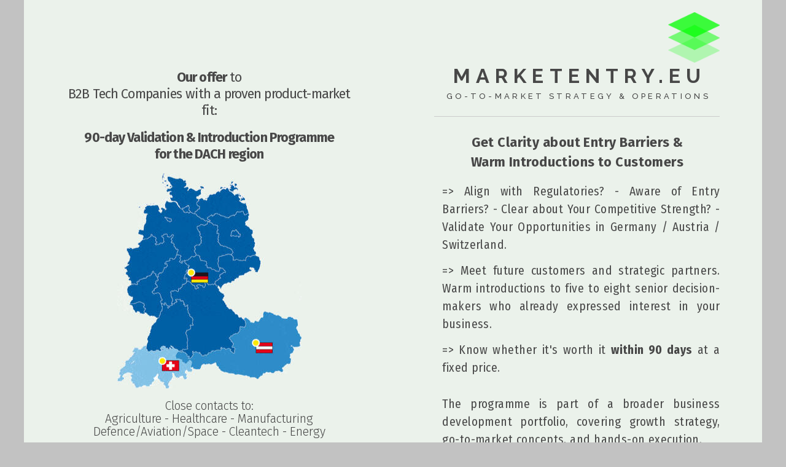

--- FILE ---
content_type: text/html
request_url: https://marketentry.eu/
body_size: 39373
content:
<!DOCTYPE HTML><html lang="en"><head><title>MarketEntry.EU</title><meta charset="utf-8" /><meta name="viewport" content="width=device-width,initial-scale=1" /><meta name="color-scheme" content="light only" /><meta name="description" content="Business expansion to Germany - Austria - Switzerland" /><meta property="og:site_name" content="MarketEntry.EU" /><meta property="og:title" content="MarketEntry.EU" /><meta property="og:type" content="website" /><meta property="og:description" content="Business expansion to Germany - Austria - Switzerland" /><meta property="og:image" content="https://marketentry.eu/assets/images/share.jpg?v=d11aeaa3" /><meta property="og:image:type" content="image/jpeg" /><meta property="og:image:width" content="1200" /><meta property="og:image:height" content="686" /><meta property="og:url" content="https://marketentry.eu" /><meta property="twitter:card" content="summary_large_image" /><meta name="meta title" content="Go-to-Market Strategy and Operations | International Business Growth | MarketEntry.EU" /><meta name="meta keywords" content="international, market, business, expansion, growth" /><meta name="meta keywords" content="europe, germany, gtm, go to market, launch, sales" /><link rel="canonical" href="https://marketentry.eu" /><link href="https://fonts.googleapis.com/css2?display=swap&family=Raleway:ital,wght@0,500;0,700;0,800;0,900;1,500;1,700;1,800;1,900&family=Fira+Sans:ital,wght@0,300;0,400;0,700;1,300;1,400;1,700&family=Fira+Sans+Condensed:ital,wght@0,300;0,400;0,700;1,300;1,400;1,700&family=Source+Sans+Pro:ital,wght@0,300;0,400;0,600;0,700;0,900;1,300;1,400;1,600;1,700;1,900" rel="stylesheet" type="text/css" /><link rel="icon" type="image/png" href="assets/images/favicon.png?v=d11aeaa3" /><link rel="apple-touch-icon" href="assets/images/apple-touch-icon.png?v=d11aeaa3" /><style>html,body,div,span,applet,object,iframe,h1,h2,h3,h4,h5,h6,p,blockquote,pre,a,abbr,acronym,address,big,cite,code,del,dfn,em,img,ins,kbd,q,s,samp,small,strike,strong,sub,sup,tt,var,b,u,i,center,dl,dt,dd,ol,ul,li,fieldset,form,label,legend,table,caption,tbody,tfoot,thead,tr,th,td,article,aside,canvas,details,embed,figure,figcaption,footer,header,hgroup,menu,nav,output,ruby,section,summary,time,mark,audio,video{margin:0;padding:0;border:0;font-size:100%;font:inherit;vertical-align:baseline;}article,aside,details,figcaption,figure,footer,header,hgroup,menu,nav,section{display:block;}body{line-height:1;}ol,ul{list-style:none;}blockquote,q{quotes:none;}blockquote::before,blockquote::after,q::before,q::after{content:'';content:none;}table{border-collapse:collapse;border-spacing:0;}body{-webkit-text-size-adjust:none}mark{background-color:transparent;color:inherit}input::-moz-focus-inner{border:0;padding:0}input[type="text"],input[type="email"],select,textarea{-moz-appearance:none;-webkit-appearance:none;-ms-appearance:none;appearance:none}*, *::before, *::after {box-sizing: border-box;}@keyframes loading-spinner {0% {transform: rotate(0deg);}100% {transform: rotate(360deg);}}.deferred::before {content: '';display: block;width: 4rem;height: 4rem;position: absolute;top: 50%;left: 50%;margin: -2rem 0 0 -2rem;animation: loading-spinner 1s infinite linear;transition: opacity 0.25s ease;transition-delay: 0.5s;opacity: 0;z-index: -1;background-image: url('[data-uri]');background-position: center;background-repeat: no-repeat;background-size: 3rem;}.deferred.loading::before {opacity: 0.35;z-index: 0;}body {line-height: 1.0;min-height: var(--viewport-height);min-width: 320px;overflow-x: hidden;word-wrap: break-word;background-color: #C2C2C2;}:root {--background-height: 100vh;--site-language-alignment: left;--site-language-direction: ltr;--site-language-flex-alignment: flex-start;--site-language-indent-left: 1;--site-language-indent-right: 0;--site-language-margin-left: 0;--site-language-margin-right: auto;--viewport-height: 100vh;}html {font-size: 18pt;}u {text-decoration: underline;}strong {color: inherit;font-weight: bolder;}em {font-style: italic;}code {background-color: rgba(144,144,144,0.25);border-radius: 0.25em;font-family: 'Lucida Console', 'Courier New', monospace;font-size: 0.9em;font-weight: normal;letter-spacing: 0;margin: 0 0.25em;padding: 0.25em 0.5em;text-indent: 0;}mark {background-color: rgba(144,144,144,0.25);}spoiler-text {-webkit-text-stroke: 0;background-color: rgba(32,32,32,0.75);text-shadow: none;text-stroke: 0;color: transparent;cursor: pointer;transition: color 0.1s ease-in-out;}spoiler-text.active {color: #FFFFFF;cursor: text;}s {text-decoration: line-through;}sub {font-size: smaller;vertical-align: sub;}sup {font-size: smaller;vertical-align: super;}a {color: inherit;text-decoration: underline;transition: color 0.25s ease;}a[onclick]:not([href]) {cursor: pointer;}unloaded-script {display: none;}.site-wrapper {-webkit-overflow-scrolling: touch;align-items: stretch;display: flex;flex-direction: row;justify-content: center;min-height: var(--viewport-height);overflow: hidden;position: relative;z-index: 2;padding: 0 2.25rem 0 2.25rem;}.site-main {--alignment: center;--flex-alignment: center;--indent-left: 1;--indent-right: 1;--margin-left: auto;--margin-right: auto;--border-radius-tl: 0;--border-radius-tr: 0;--border-radius-br: 0;--border-radius-bl: 0;align-items: flex-start;display: flex;flex-grow: 0;flex-shrink: 0;justify-content: center;max-width: 100%;position: relative;text-align: var(--alignment);z-index: 1;background-color: #EBF2EB;transition: opacity 1s ease 0s,transform 1s ease 0s;}.site-main > .inner {--padding-horizontal: 3rem;--padding-vertical: 3rem;--spacing: 0.75rem;--width: 74rem;border-radius: var(--border-radius-tl) var(--border-radius-tr) var(--border-radius-br) var(--border-radius-bl);max-width: 100%;position: relative;width: var(--width);z-index: 1;padding: var(--padding-vertical) var(--padding-horizontal);}.site-main > .inner > header {margin-bottom: var(--spacing);}.site-main > .inner > footer {margin-top: var(--spacing);}.site-main > .inner > * > * {margin-top: var(--spacing);margin-bottom: var(--spacing);}.site-main > .inner > * > :first-child {margin-top: 0 !important;}.site-main > .inner > * > :last-child {margin-bottom: 0 !important;}.site-main > .inner > .full {margin-left: calc(var(--padding-horizontal) * -1);max-width: calc(100% + calc(var(--padding-horizontal) * 2) + 0.4725px);width: calc(100% + calc(var(--padding-horizontal) * 2) + 0.4725px);}.site-main > .inner > .full:first-child {border-top-left-radius: inherit;border-top-right-radius: inherit;margin-top: calc(var(--padding-vertical) * -1) !important;}.site-main > .inner > .full:last-child {border-bottom-left-radius: inherit;border-bottom-right-radius: inherit;margin-bottom: calc(var(--padding-vertical) * -1) !important;}.site-main > .inner > .full.screen {border-radius: 0 !important;max-width: 100vw;position: relative;width: 100vw;left: 50%;margin-left: -50vw;right: auto;}.site-main > .inner > * > .full {margin-left: calc(-3rem);max-width: calc(100% + 6rem + 0.4725px);width: calc(100% + 6rem + 0.4725px);}.site-main > .inner > * > .full.screen {border-radius: 0 !important;max-width: 100vw;position: relative;width: 100vw;left: 50%;margin-left: -50vw;right: auto;}.site-main > .inner > .active > .full:first-child {margin-top: -3rem !important;border-top-left-radius: inherit;border-top-right-radius: inherit;}.site-main > .inner > .active {border-top-left-radius: inherit;border-top-right-radius: inherit;border-bottom-left-radius: inherit;border-bottom-right-radius: inherit;}.site-main > .inner > .active > .full:last-child {border-bottom-left-radius: inherit;border-bottom-right-radius: inherit;margin-bottom: -3rem !important;}body.is-loading .site-main {opacity: 0;transform: translateY(1.6875rem);}.site-main > .inner > header, .site-main > .inner > footer {transition: opacity 0.25s ease-in-out 0.375s,visibility 0.25s linear 0.375s;}.site-main > .inner > header.hidden, .site-main > .inner > footer.hidden {opacity: 0;transition: opacity 0.25s ease-in-out,visibility 0.25s;visibility: hidden;}.site-main > .inner > section {transition: opacity 0.5s ease-in-out 0.25s,transform 0.5s ease-in-out 0.25s,min-height 0.25s ease-in-out,max-height 0.25s ease-in-out;}.site-main > .inner > section.inactive {opacity: 0;transition: opacity 0.25s ease-in-out,transform 0.25s ease-in-out;transform: scale(0.94375);}body.is-instant .site-main, body.is-instant .site-main > .inner > *,body.is-instant .site-main > .inner > section > * {transition: none !important;}body.is-instant::after {display: none !important;transition: none !important;}.image-component {display: block;line-height: 0;max-width: 100%;position: relative;}.image-component > .frame {-webkit-backface-visibility: hidden;-webkit-transform: translate3d(0, 0, 0);display: inline-block;max-width: 100%;overflow: hidden;vertical-align: top;width: 100%;}.image-component > .frame > img {border-radius: 0 !important;max-width: 100%;vertical-align: top;width: inherit;}.image-component.full > .frame {display: block;}.image-component.full:first-child > .frame {border-top-left-radius: inherit;border-top-right-radius: inherit;}.image-component.full:last-child > .frame {border-bottom-left-radius: inherit;border-bottom-right-radius: inherit;}.image-component.instance-8 {text-align: right;}.image-component.instance-8 > .frame {width: 4.875rem;transition: none;}.image-component.instance-8 > .frame > img {transition: none;}.image-component.instance-9 > .frame {width: 100vw;transition: none;}.image-component.instance-9 > .frame > img {transition: none;}.image-component.instance-1 {text-align: left;}.image-component.instance-1 > .frame {width: 5rem;transition: none;}.image-component.instance-1 > .frame > img {transition: none;}.image-component.instance-10 > .frame {width: 100vw;transition: none;}.image-component.instance-10 > .frame > img {transition: none;}.image-component.instance-6 > .frame {width: 100vw;transition: none;}.image-component.instance-6 > .frame > img {transition: none;}.image-component.instance-4 > .frame {width: 100vw;transition: none;}.image-component.instance-4 > .frame > img {transition: none;}.image-component.instance-7 > .frame {width: 100vw;transition: none;}.image-component.instance-7 > .frame > img {transition: none;}.image-component.instance-3 > .frame {width: 100vw;transition: none;}.image-component.instance-3 > .frame > img {transition: none;}.image-component.instance-11 > .frame {width: 100vw;transition: none;}.image-component.instance-11 > .frame > img {transition: none;}.image-component.instance-2 > .frame {width: 100vw;transition: none;}.image-component.instance-2 > .frame > img {transition: none;}.image-component.instance-5 > .frame {width: 100vw;transition: none;}.image-component.instance-5 > .frame > img {transition: none;}.image-component.instance-13 {text-align: center;}.image-component.instance-13 > .frame {max-width: 100%;width: auto;transition: none;}.image-component.instance-13 > .frame > img {height: 100% !important;object-fit: cover;object-position: top left;width: 100% !important;transition: none;}.text-component {direction: var(--site-language-direction);position: relative;}.text-component span.p {display: block;position: relative;}.text-component span[style], .text-component strong, .text-component a, .text-component code, .text-component mark, .text-component spoiler-text {-webkit-text-fill-color: currentcolor;}.text-component.instance-4 {text-align: center;text-transform: uppercase;color: #474747;font-family: 'Raleway', sans-serif;letter-spacing: 0.525rem;width: calc(100% + 0.525rem);font-size: 1.875em;line-height: 1.375;font-weight: 700;}.text-component.instance-4 a {text-decoration: underline;}.text-component.instance-4 a:hover {text-decoration: none;}.text-component.instance-4 span.p:nth-child(n + 2) {margin-top: 1rem;}.text-component.instance-1:not(:first-child) {margin-top: 0rem !important;}.text-component.instance-1:not(:last-child) {margin-bottom: 0rem !important;}.text-component.instance-1 {text-align: center;text-transform: uppercase;color: #474747;font-family: 'Raleway', sans-serif;letter-spacing: 0.25rem;width: calc(100% + 0.25rem);font-size: 0.75em;line-height: 1.75;font-weight: 500;}.text-component.instance-1 a {text-decoration: underline;}.text-component.instance-1 a:hover {text-decoration: none;}.text-component.instance-1 span.p:nth-child(n + 2) {margin-top: 1rem;}.text-component.instance-5:not(:first-child) {margin-top: 1rem !important;}.text-component.instance-5:not(:last-child) {margin-bottom: 1rem !important;}.text-component.instance-5 {text-align: center;color: #474747;font-family: 'Fira Sans', sans-serif;padding-left: 0.75rem;padding-right: 0.75rem;letter-spacing: 0.025rem;width: calc(100% + 0.025rem);font-size: 1.25em;line-height: 1.5;font-weight: 400;}.text-component.instance-5 a {text-decoration: underline;}.text-component.instance-5 a:hover {text-decoration: none;}.text-component.instance-5 span.p:nth-child(n + 2) {margin-top: 1rem;}.text-component.instance-24:not(:first-child) {margin-top: 1rem !important;}.text-component.instance-24:not(:last-child) {margin-bottom: 1rem !important;}.text-component.instance-24 {text-align: justify;color: #474747;font-family: 'Fira Sans Condensed', sans-serif;padding-left: 0.75rem;padding-right: 0;letter-spacing: 0.025rem;width: calc(100% + 0.025rem);font-size: 1.125em;line-height: 1.5;font-weight: 400;}.text-component.instance-24 a {text-decoration: underline;}.text-component.instance-24 a:hover {text-decoration: none;}.text-component.instance-24 span.p:nth-child(n + 2) {margin-top: 0.75rem;}.text-component.instance-43:not(:first-child) {margin-top: 1.75rem !important;}.text-component.instance-43:not(:last-child) {margin-bottom: 1.75rem !important;}.text-component.instance-43 {text-align: justify;color: #474747;font-family: 'Fira Sans Condensed', sans-serif;padding-left: 0.75rem;padding-right: 0;letter-spacing: 0.025rem;width: calc(100% + 0.025rem);font-size: 1.125em;line-height: 1.5;font-weight: 400;}.text-component.instance-43 a {text-decoration: underline;}.text-component.instance-43 a:hover {text-decoration: none;}.text-component.instance-43 span.p:nth-child(n + 2) {margin-top: 0.75rem;}.text-component.instance-6 {text-transform: uppercase;color: #474747;font-family: 'Raleway', sans-serif;letter-spacing: 0.45rem;width: calc(100% + 0.45rem);font-size: 1.25em;line-height: 1.375;font-weight: 700;}.text-component.instance-6 a {text-decoration: underline;}.text-component.instance-6 a:hover {text-decoration: none;}.text-component.instance-6 span.p:nth-child(n + 2) {margin-top: 1rem;}.text-component.instance-13:not(:first-child) {margin-top: 0rem !important;}.text-component.instance-13:not(:last-child) {margin-bottom: 0rem !important;}.text-component.instance-13 {text-align: justify;color: #474747;font-family: 'Fira Sans Condensed', sans-serif;letter-spacing: 0.025rem;width: calc(100% + 0.025rem);font-size: 1em;line-height: 1.5;font-weight: 400;}.text-component.instance-13 a {text-decoration: underline;}.text-component.instance-13 a:hover {text-decoration: none;}.text-component.instance-13 span.p:nth-child(n + 2) {margin-top: 1rem;}.text-component.instance-18:not(:first-child) {margin-top: 0rem !important;}.text-component.instance-18:not(:last-child) {margin-bottom: 0rem !important;}.text-component.instance-18 {text-align: justify;color: #474747;font-family: 'Fira Sans Condensed', sans-serif;letter-spacing: 0.025rem;width: calc(100% + 0.025rem);font-size: 1em;line-height: 1.5;font-weight: 400;}.text-component.instance-18 a {text-decoration: underline;}.text-component.instance-18 a:hover {text-decoration: none;}.text-component.instance-18 span.p:nth-child(n + 2) {margin-top: 1rem;}.text-component.instance-17:not(:first-child) {margin-top: 0rem !important;}.text-component.instance-17:not(:last-child) {margin-bottom: 0rem !important;}.text-component.instance-17 {text-align: left;text-transform: uppercase;color: #474747;font-family: 'Raleway', sans-serif;letter-spacing: 0.45rem;width: calc(100% + 0.45rem);font-size: 1.25em;line-height: 1.375;font-weight: 700;}.text-component.instance-17 a {text-decoration: underline;}.text-component.instance-17 a:hover {text-decoration: none;}.text-component.instance-17 span.p:nth-child(n + 2) {margin-top: 1rem;}.text-component.instance-12:not(:first-child) {margin-top: 0rem !important;}.text-component.instance-12:not(:last-child) {margin-bottom: 0rem !important;}.text-component.instance-12 {text-align: left;color: #474747;font-family: 'Fira Sans', sans-serif;letter-spacing: 0.025rem;width: calc(100% + 0.025rem);font-size: 1em;line-height: 1.875;font-weight: 400;}.text-component.instance-12 a {text-decoration: underline;}.text-component.instance-12 a:hover {text-decoration: none;}.text-component.instance-12 span.p:nth-child(n + 2) {margin-top: 1rem;}.text-component.instance-3:not(:first-child) {margin-top: 0rem !important;}.text-component.instance-3:not(:last-child) {margin-bottom: 0rem !important;}.text-component.instance-3 {text-align: left;text-transform: uppercase;color: #474747;font-family: 'Raleway', sans-serif;letter-spacing: 0.45rem;width: calc(100% + 0.45rem);font-size: 1.25em;line-height: 1.375;font-weight: 700;}.text-component.instance-3 a {text-decoration: underline;}.text-component.instance-3 a:hover {text-decoration: none;}.text-component.instance-3 span.p:nth-child(n + 2) {margin-top: 1rem;}.text-component.instance-21:not(:first-child) {margin-top: 0rem !important;}.text-component.instance-21:not(:last-child) {margin-bottom: 0rem !important;}.text-component.instance-21 {text-align: justify;color: #474747;font-family: 'Fira Sans Condensed', sans-serif;letter-spacing: 0.025rem;width: calc(100% + 0.025rem);font-size: 1em;line-height: 1.5;font-weight: 400;}.text-component.instance-21 a {text-decoration: underline;}.text-component.instance-21 a:hover {text-decoration: none;}.text-component.instance-21 span.p:nth-child(n + 2) {margin-top: 1rem;}.text-component.instance-19:not(:first-child) {margin-top: 0rem !important;}.text-component.instance-19:not(:last-child) {margin-bottom: 0rem !important;}.text-component.instance-19 {text-align: left;text-transform: uppercase;color: #474747;font-family: 'Raleway', sans-serif;letter-spacing: 0.45rem;width: calc(100% + 0.45rem);font-size: 1.25em;line-height: 1.375;font-weight: 700;}.text-component.instance-19 a {text-decoration: underline;}.text-component.instance-19 a:hover {text-decoration: none;}.text-component.instance-19 span.p:nth-child(n + 2) {margin-top: 1rem;}.text-component.instance-20:not(:first-child) {margin-top: 0rem !important;}.text-component.instance-20:not(:last-child) {margin-bottom: 0rem !important;}.text-component.instance-20 {text-align: left;color: #474747;font-family: 'Fira Sans', sans-serif;letter-spacing: 0.025rem;width: calc(100% + 0.025rem);font-size: 1em;line-height: 1.875;font-weight: 400;}.text-component.instance-20 a {text-decoration: underline;}.text-component.instance-20 a:hover {text-decoration: none;}.text-component.instance-20 span.p:nth-child(n + 2) {margin-top: 1rem;}.text-component.instance-9 {text-align: left;color: #474747;font-family: 'Source Sans Pro', sans-serif;padding-left: 3.875rem;padding-right: 0;letter-spacing: 0.025rem;width: calc(100% + 0.025rem);font-size: 1em;line-height: 1.5;font-weight: 400;}.text-component.instance-9 a {text-decoration: underline;}.text-component.instance-9 a:hover {text-decoration: none;}.text-component.instance-9 span.p:nth-child(n + 2) {margin-top: 1rem;}.text-component.instance-22:not(:first-child) {margin-top: 0rem !important;}.text-component.instance-22:not(:last-child) {margin-bottom: 0rem !important;}.text-component.instance-22 {text-align: left;text-transform: uppercase;color: #474747;font-family: 'Raleway', sans-serif;letter-spacing: 0.45rem;width: calc(100% + 0.45rem);font-size: 1.25em;line-height: 1.375;font-weight: 700;}.text-component.instance-22 a {text-decoration: underline;}.text-component.instance-22 a:hover {text-decoration: none;}.text-component.instance-22 span.p:nth-child(n + 2) {margin-top: 1rem;}.text-component.instance-23:not(:first-child) {margin-top: 0rem !important;}.text-component.instance-23:not(:last-child) {margin-bottom: 0rem !important;}.text-component.instance-23 {text-align: justify;color: #474747;font-family: 'Fira Sans Condensed', sans-serif;letter-spacing: 0.025rem;width: calc(100% + 0.025rem);font-size: 1em;line-height: 1.5;font-weight: 300;}.text-component.instance-23 a {text-decoration: underline;}.text-component.instance-23 a:hover {text-decoration: none;}.text-component.instance-23 span.p:nth-child(n + 2) {margin-top: 1rem;}.text-component.instance-25:not(:first-child) {margin-top: 0rem !important;}.text-component.instance-25:not(:last-child) {margin-bottom: 0rem !important;}.text-component.instance-25 {text-align: justify;color: #474747;font-family: 'Fira Sans Condensed', sans-serif;letter-spacing: 0.025rem;width: calc(100% + 0.025rem);font-size: 1em;line-height: 1.5;font-weight: 300;}.text-component.instance-25 a {text-decoration: underline;}.text-component.instance-25 a:hover {text-decoration: none;}.text-component.instance-25 span.p:nth-child(n + 2) {margin-top: 1rem;}.text-component.instance-29:not(:first-child) {margin-top: 0rem !important;}.text-component.instance-29:not(:last-child) {margin-bottom: 0rem !important;}.text-component.instance-29 {text-align: left;color: #474747;font-family: 'Source Sans Pro', sans-serif;font-size: 1em;line-height: 1.5;font-weight: 700;}.text-component.instance-29 a {text-decoration: underline;}.text-component.instance-29 a:hover {text-decoration: none;}.text-component.instance-29 span.p:nth-child(n + 2) {margin-top: 1rem;}.text-component.instance-32:not(:first-child) {margin-top: 0rem !important;}.text-component.instance-32:not(:last-child) {margin-bottom: 0rem !important;}.text-component.instance-32 {text-align: left;color: #474747;font-family: 'Source Sans Pro', sans-serif;font-size: 1em;line-height: 1.5;font-weight: 700;}.text-component.instance-32 a {text-decoration: underline;}.text-component.instance-32 a:hover {text-decoration: none;}.text-component.instance-32 span.p:nth-child(n + 2) {margin-top: 1rem;}.text-component.instance-37:not(:first-child) {margin-top: 0rem !important;}.text-component.instance-37:not(:last-child) {margin-bottom: 0rem !important;}.text-component.instance-37 {text-align: left;color: #474747;font-family: 'Source Sans Pro', sans-serif;font-size: 1em;line-height: 1.5;font-weight: 400;}.text-component.instance-37 a {text-decoration: underline;}.text-component.instance-37 a:hover {text-decoration: none;}.text-component.instance-37 span.p:nth-child(n + 2) {margin-top: 1rem;}.text-component.instance-34:not(:first-child) {margin-top: 0rem !important;}.text-component.instance-34:not(:last-child) {margin-bottom: 0rem !important;}.text-component.instance-34 {text-align: left;color: #474747;font-family: 'Source Sans Pro', sans-serif;font-size: 1em;line-height: 1.5;font-weight: 700;}.text-component.instance-34 a {text-decoration: underline;}.text-component.instance-34 a:hover {text-decoration: none;}.text-component.instance-34 span.p:nth-child(n + 2) {margin-top: 1rem;}.text-component.instance-35:not(:first-child) {margin-top: 0rem !important;}.text-component.instance-35:not(:last-child) {margin-bottom: 0rem !important;}.text-component.instance-35 {text-align: left;color: #474747;font-family: 'Source Sans Pro', sans-serif;font-size: 1em;line-height: 1.5;font-weight: 400;}.text-component.instance-35 a {text-decoration: underline;}.text-component.instance-35 a:hover {text-decoration: none;}.text-component.instance-35 span.p:nth-child(n + 2) {margin-top: 1rem;}.text-component.instance-30:not(:first-child) {margin-top: 0rem !important;}.text-component.instance-30:not(:last-child) {margin-bottom: 0rem !important;}.text-component.instance-30 {text-align: left;color: #474747;font-family: 'Source Sans Pro', sans-serif;font-size: 1em;line-height: 1.5;font-weight: 700;}.text-component.instance-30 a {text-decoration: underline;}.text-component.instance-30 a:hover {text-decoration: none;}.text-component.instance-30 span.p:nth-child(n + 2) {margin-top: 1rem;}.text-component.instance-36:not(:first-child) {margin-top: 0rem !important;}.text-component.instance-36:not(:last-child) {margin-bottom: 0rem !important;}.text-component.instance-36 {text-align: left;color: #474747;font-family: 'Source Sans Pro', sans-serif;font-size: 1em;line-height: 1.5;font-weight: 400;}.text-component.instance-36 a {text-decoration: underline;}.text-component.instance-36 a:hover {text-decoration: none;}.text-component.instance-36 span.p:nth-child(n + 2) {margin-top: 1rem;}.text-component.instance-40:not(:first-child) {margin-top: 0rem !important;}.text-component.instance-40:not(:last-child) {margin-bottom: 0rem !important;}.text-component.instance-40 {text-align: left;color: #474747;font-family: 'Source Sans Pro', sans-serif;font-size: 1em;line-height: 1.5;font-weight: 700;}.text-component.instance-40 a {text-decoration: underline;}.text-component.instance-40 a:hover {text-decoration: none;}.text-component.instance-40 span.p:nth-child(n + 2) {margin-top: 1rem;}.text-component.instance-41:not(:first-child) {margin-top: 0rem !important;}.text-component.instance-41:not(:last-child) {margin-bottom: 0rem !important;}.text-component.instance-41 {text-align: left;color: #474747;font-family: 'Source Sans Pro', sans-serif;font-size: 1em;line-height: 1.5;font-weight: 400;}.text-component.instance-41 a {text-decoration: underline;}.text-component.instance-41 a:hover {text-decoration: none;}.text-component.instance-41 span.p:nth-child(n + 2) {margin-top: 1rem;}.text-component.instance-2:not(:first-child) {margin-top: 0rem !important;}.text-component.instance-2:not(:last-child) {margin-bottom: 0rem !important;}.text-component.instance-2 {text-align: left;color: #474747;font-family: 'Source Sans Pro', sans-serif;font-size: 1em;line-height: 1.5;font-weight: 700;}.text-component.instance-2 a {text-decoration: underline;}.text-component.instance-2 a:hover {text-decoration: none;}.text-component.instance-2 span.p:nth-child(n + 2) {margin-top: 1rem;}.text-component.instance-10:not(:first-child) {margin-top: 0rem !important;}.text-component.instance-10:not(:last-child) {margin-bottom: 0rem !important;}.text-component.instance-10 {text-align: left;color: #474747;font-family: 'Source Sans Pro', sans-serif;font-size: 1em;line-height: 1.5;font-weight: 400;}.text-component.instance-10 a {text-decoration: underline;}.text-component.instance-10 a:hover {text-decoration: none;}.text-component.instance-10 span.p:nth-child(n + 2) {margin-top: 1rem;}.text-component.instance-33:not(:first-child) {margin-top: 0rem !important;}.text-component.instance-33:not(:last-child) {margin-bottom: 0rem !important;}.text-component.instance-33 {text-align: left;color: #474747;font-family: 'Source Sans Pro', sans-serif;font-size: 1em;line-height: 1.5;font-weight: 700;}.text-component.instance-33 a {text-decoration: underline;}.text-component.instance-33 a:hover {text-decoration: none;}.text-component.instance-33 span.p:nth-child(n + 2) {margin-top: 1rem;}.text-component.instance-39:not(:first-child) {margin-top: 0rem !important;}.text-component.instance-39:not(:last-child) {margin-bottom: 0rem !important;}.text-component.instance-39 {text-align: left;color: #474747;font-family: 'Source Sans Pro', sans-serif;font-size: 1em;line-height: 1.5;font-weight: 400;}.text-component.instance-39 a {text-decoration: underline;}.text-component.instance-39 a:hover {text-decoration: none;}.text-component.instance-39 span.p:nth-child(n + 2) {margin-top: 1rem;}.text-component.instance-28:not(:first-child) {margin-top: 0rem !important;}.text-component.instance-28:not(:last-child) {margin-bottom: 0rem !important;}.text-component.instance-28 {text-align: left;color: #474747;font-family: 'Source Sans Pro', sans-serif;font-size: 1em;line-height: 1.5;font-weight: 700;}.text-component.instance-28 a {text-decoration: underline;}.text-component.instance-28 a:hover {text-decoration: none;}.text-component.instance-28 span.p:nth-child(n + 2) {margin-top: 1rem;}.text-component.instance-14 {text-align: left;color: #474747;font-family: 'Source Sans Pro', sans-serif;padding-left: 3.875rem;padding-right: 0;letter-spacing: 0.025rem;width: calc(100% + 0.025rem);font-size: 1em;line-height: 1.5;font-weight: 400;}.text-component.instance-14 a {text-decoration: underline;}.text-component.instance-14 a:hover {text-decoration: none;}.text-component.instance-14 span.p:nth-child(n + 2) {margin-top: 1rem;}.text-component.instance-15 {text-align: left;color: #474747;font-family: 'Source Sans Pro', sans-serif;padding-left: 3.875rem;padding-right: 0;letter-spacing: 0.025rem;width: calc(100% + 0.025rem);font-size: 1em;line-height: 1.5;font-weight: 400;}.text-component.instance-15 a {text-decoration: underline;}.text-component.instance-15 a:hover {text-decoration: none;}.text-component.instance-15 span.p:nth-child(n + 2) {margin-top: 1rem;}.text-component.instance-26:not(:first-child) {margin-top: 0rem !important;}.text-component.instance-26:not(:last-child) {margin-bottom: 0rem !important;}.text-component.instance-26 {text-align: left;color: #474747;font-family: 'Source Sans Pro', sans-serif;font-size: 1em;line-height: 1.5;font-weight: 300;}.text-component.instance-26 a {text-decoration: underline;}.text-component.instance-26 a:hover {text-decoration: none;}.text-component.instance-26 span.p:nth-child(n + 2) {margin-top: 1rem;}.text-component.instance-27:not(:first-child) {margin-top: 0rem !important;}.text-component.instance-27:not(:last-child) {margin-bottom: 0rem !important;}.text-component.instance-27 {text-align: left;color: #474747;font-family: 'Source Sans Pro', sans-serif;font-size: 1em;line-height: 1.5;font-weight: 300;}.text-component.instance-27 a {text-decoration: underline;}.text-component.instance-27 a:hover {text-decoration: none;}.text-component.instance-27 span.p:nth-child(n + 2) {margin-top: 1rem;}.text-component.instance-8:not(:first-child) {margin-top: 1rem !important;}.text-component.instance-8:not(:last-child) {margin-bottom: 1rem !important;}.text-component.instance-8 {text-align: center;color: #474747;font-family: 'Fira Sans', sans-serif;letter-spacing: -0.05rem;width: 100%;font-size: 1.25em;line-height: 1.25;font-weight: 400;}.text-component.instance-8 a {text-decoration: underline;}.text-component.instance-8 a:hover {text-decoration: none;}.text-component.instance-8 span.p:nth-child(n + 2) {margin-top: 1rem;}.text-component.instance-42:not(:first-child) {margin-top: 1rem !important;}.text-component.instance-42:not(:last-child) {margin-bottom: 1rem !important;}.text-component.instance-42 {text-align: center;color: #474747;font-family: 'Fira Sans', sans-serif;font-size: 1.125em;line-height: 1.125;font-weight: 300;}.text-component.instance-42 a {text-decoration: underline;}.text-component.instance-42 a:hover {text-decoration: none;}.text-component.instance-42 span.p:nth-child(n + 2) {margin-top: 1rem;}.text-component.instance-44 {text-align: justify;color: #474747;font-family: 'Source Sans Pro', sans-serif;font-size: 1em;line-height: 1.5;font-weight: 600;}.text-component.instance-44 a {text-decoration: underline;}.text-component.instance-44 a:hover {text-decoration: none;}.text-component.instance-44 span.p:nth-child(n + 2) {margin-top: 1rem;}.text-component.instance-7:not(:first-child) {margin-top: 4rem !important;}.text-component.instance-7:not(:last-child) {margin-bottom: 4rem !important;}.text-component.instance-7 {text-align: justify;color: #474747;font-family: 'Source Sans Pro', sans-serif;font-size: 1em;line-height: 1.5;font-weight: 300;}.text-component.instance-7 a {text-decoration: underline;}.text-component.instance-7 a:hover {text-decoration: none;}.text-component.instance-7 span.p:nth-child(n + 2) {margin-top: 1rem;}.text-component.instance-11:not(:first-child) {margin-top: 4rem !important;}.text-component.instance-11:not(:last-child) {margin-bottom: 4rem !important;}.text-component.instance-11 {text-align: justify;color: #474747;font-family: 'Source Sans Pro', sans-serif;font-size: 1em;line-height: 1.5;font-weight: 300;}.text-component.instance-11 a {text-decoration: underline;}.text-component.instance-11 a:hover {text-decoration: none;}.text-component.instance-11 span.p:nth-child(n + 2) {margin-top: 1rem;}.text-component.instance-16:not(:first-child) {margin-top: 4rem !important;}.text-component.instance-16:not(:last-child) {margin-bottom: 4rem !important;}.text-component.instance-16 {text-align: justify;color: #474747;font-family: 'Source Sans Pro', sans-serif;font-size: 1em;line-height: 1.5;font-weight: 300;}.text-component.instance-16 a {text-decoration: underline;}.text-component.instance-16 a:hover {text-decoration: none;}.text-component.instance-16 span.p:nth-child(n + 2) {margin-top: 1rem;}.text-component.instance-31:not(:first-child) {margin-top: 4rem !important;}.text-component.instance-31:not(:last-child) {margin-bottom: 4rem !important;}.text-component.instance-31 {text-align: justify;color: #474747;font-family: 'Source Sans Pro', sans-serif;font-size: 1em;line-height: 1.5;font-weight: 300;}.text-component.instance-31 a {text-decoration: underline;}.text-component.instance-31 a:hover {text-decoration: none;}.text-component.instance-31 span.p:nth-child(n + 2) {margin-top: 1rem;}.text-component.instance-38:not(:first-child) {margin-top: 4rem !important;}.text-component.instance-38:not(:last-child) {margin-bottom: 4rem !important;}.text-component.instance-38 {text-align: justify;color: #474747;font-family: 'Source Sans Pro', sans-serif;font-size: 1em;line-height: 1.5;font-weight: 300;}.text-component.instance-38 a {text-decoration: underline;}.text-component.instance-38 a:hover {text-decoration: none;}.text-component.instance-38 span.p:nth-child(n + 2) {margin-top: 1rem;}.divider-component {align-items: center;border: 0;display: flex;justify-content: var(--flex-alignment);min-height: 1rem;padding: 0;position: relative;width: 100%;}.divider-component::before {content: '';}.divider-component.instance-12:not(:first-child) {margin-top: 0.75rem !important;}.divider-component.instance-12:not(:last-child) {margin-bottom: 0.75rem !important;}.divider-component.instance-12::before {width: 100%;background-color: #CCCCCC;height: 1px;border-radius: 0px;}.divider-component.instance-13:not(:first-child) {margin-top: 0.75rem !important;}.divider-component.instance-13:not(:last-child) {margin-bottom: 0.75rem !important;}.divider-component.instance-13::before {width: 100%;background-color: #CCCCCC;height: 1px;border-radius: 0px;}.divider-component.instance-11:not(:first-child) {margin-top: 0.75rem !important;}.divider-component.instance-11:not(:last-child) {margin-bottom: 0.75rem !important;}.divider-component.instance-11::before {width: 100%;background-color: #CCCCCC;height: 1px;border-radius: 0px;}.divider-component.instance-6:not(:first-child) {margin-top: 0rem !important;}.divider-component.instance-6:not(:last-child) {margin-bottom: 0rem !important;}.divider-component.instance-6::before {width: 100%;background-color: #DEDEDE;height: 1px;border-radius: 0px;}.divider-component.instance-7::before {width: 100%;background-color: #CCCCCC;height: 1px;border-radius: 0px;}.divider-component.instance-3::before {width: 100%;background-color: #CCCCCC;height: 1px;border-radius: 0px;}.divider-component.instance-9::before {width: 100%;background-color: #CCCCCC;height: 1px;border-radius: 0px;}.divider-component.instance-10::before {width: 100%;background-color: #CCCCCC;height: 1px;border-radius: 0px;}.divider-component.instance-5:not(:first-child) {margin-top: 0.25rem !important;}.divider-component.instance-5:not(:last-child) {margin-bottom: 0.25rem !important;}.divider-component.instance-5::before {width: 100%;background-color: #DEDEDE;height: 1px;border-radius: 0px;}.divider-component.instance-4:not(:first-child) {margin-top: 0.25rem !important;}.divider-component.instance-4:not(:last-child) {margin-bottom: 0.25rem !important;}.divider-component.instance-4::before {width: 100%;background-color: #CCCCCC;height: 1px;border-radius: 0px;}.divider-component.instance-2:not(:first-child) {margin-top: 0rem !important;}.divider-component.instance-2:not(:last-child) {margin-bottom: 0rem !important;}.divider-component.instance-2::before {width: 100%;background-color: #FFFFFF;height: 1px;border-radius: 0px;}.divider-component.instance-8::before {width: 100%;background-color: #CCCCCC;height: 1px;border-radius: 0px;}.divider-component.instance-1:not(:first-child) {margin-top: 5.625rem !important;}.divider-component.instance-1:not(:last-child) {margin-bottom: 5.625rem !important;}.divider-component.instance-1::before {width: 100%;background-color: #EBF2EB;height: 1px;border-radius: 0px;}.buttons-component {cursor: default;display: flex;justify-content: var(--flex-alignment);letter-spacing: 0;padding: 0;}.buttons-component > li {max-width: 100%;text-align: var(--alignment);}.buttons-component > li > a {align-items: center;justify-content: center;max-width: 100%;text-align: center;text-decoration: none;vertical-align: middle;white-space: nowrap;}.buttons-component.instance-3 {--flex-alignment: center;--alignment: center;gap: 1rem;flex-direction: row;flex-wrap: wrap;}.buttons-component.instance-3 > li > a {display: inline-block;width: auto;height: 2.5rem;line-height: 2.5rem;padding: 0 1.25rem;vertical-align: middle;text-transform: uppercase;font-family: 'Raleway', sans-serif;letter-spacing: 0.25rem;padding-left: calc(0.25rem + 1.25rem);font-size: 0.625em;font-weight: 800;border-radius: 0.25rem;direction: var(--site-language-direction);overflow: hidden;text-overflow: ellipsis;background-color: #F5F5F5;color: #474747;transition: color 0.25s ease, background-color 0.25s ease, border-color 0.25s ease;}.buttons-component.instance-3 > li > a:hover {background-color: #41FE5F !important;}.buttons-component.instance-3 > li > a.n01 {background-color: #F5F5F5;color: #44D45B;}.buttons-component.instance-3 > li > a.n01:hover {background-color: #97C297 !important;}.buttons-component.instance-9 {--flex-alignment: center;--alignment: center;gap: 1rem;flex-direction: row;flex-wrap: wrap;}.buttons-component.instance-9:not(:first-child) {margin-top: 0rem !important;}.buttons-component.instance-9:not(:last-child) {margin-bottom: 0rem !important;}.buttons-component.instance-9 > li > a {display: inline-block;width: auto;height: 2.5rem;line-height: 2.5rem;padding: 0 1.25rem;vertical-align: middle;text-transform: uppercase;font-family: 'Raleway', sans-serif;letter-spacing: 0.25rem;padding-left: calc(0.25rem + 1.25rem);font-size: 0.625em;font-weight: 800;border-radius: 0.25rem;direction: var(--site-language-direction);overflow: hidden;text-overflow: ellipsis;background-color: #41FE5F;color: #474747;transition: color 0.25s ease, background-color 0.25s ease, border-color 0.25s ease;}.buttons-component.instance-9 > li > a:hover {background-color: #41FE5F !important;}.buttons-component.instance-1 {--flex-alignment: center;--alignment: center;gap: 1rem;flex-direction: row;flex-wrap: wrap;}.buttons-component.instance-1:not(:first-child) {margin-top: 0rem !important;}.buttons-component.instance-1:not(:last-child) {margin-bottom: 0rem !important;}.buttons-component.instance-1 > li > a {display: inline-block;width: auto;height: 2.5rem;line-height: calc(2.5rem - 2px);padding: 0 1.25rem;vertical-align: middle;text-transform: uppercase;font-family: 'Raleway', sans-serif;letter-spacing: 0.25rem;padding-left: calc(0.25rem + 1.25rem);font-size: 0.625em;font-weight: 800;border-radius: 0.25rem;direction: var(--site-language-direction);overflow: hidden;text-overflow: ellipsis;color: #474747;border: solid 1px #CCCCCC;transition: color 0.25s ease, background-color 0.25s ease, border-color 0.25s ease;}.buttons-component.instance-1 > li > a:hover {border-color: #41FE5F !important;color: #41FE5F !important;}.buttons-component.instance-8 {--flex-alignment: flex-start;--alignment: left;gap: 1rem;flex-direction: row;flex-wrap: wrap;}.buttons-component.instance-8:not(:first-child) {margin-top: 1.25rem !important;}.buttons-component.instance-8:not(:last-child) {margin-bottom: 1.25rem !important;}.buttons-component.instance-8 > li > a {display: inline-block;width: auto;height: 2.5rem;line-height: 2.5rem;padding: 0 1.25rem;vertical-align: middle;text-transform: uppercase;font-family: 'Raleway', sans-serif;letter-spacing: 0.25rem;padding-left: calc(0.25rem + 1.25rem);font-size: 0.625em;font-weight: 800;border-radius: 0.25rem;direction: var(--site-language-direction);overflow: hidden;text-overflow: ellipsis;background-color: #41FE5F;color: #474747;transition: color 0.25s ease, background-color 0.25s ease, border-color 0.25s ease;}.buttons-component.instance-8 > li > a:hover {background-color: #41FE5F !important;}.buttons-component.instance-2 {--flex-alignment: center;--alignment: center;gap: 1rem;flex-direction: row;flex-wrap: wrap;}.buttons-component.instance-2:not(:first-child) {margin-top: 0rem !important;}.buttons-component.instance-2:not(:last-child) {margin-bottom: 0rem !important;}.buttons-component.instance-2 > li > a {display: inline-block;width: auto;height: 2.5rem;line-height: calc(2.5rem - 2px);padding: 0 1.25rem;vertical-align: middle;text-transform: uppercase;font-family: 'Raleway', sans-serif;letter-spacing: 0.25rem;padding-left: calc(0.25rem + 1.25rem);font-size: 0.625em;font-weight: 800;border-radius: 0.25rem;direction: var(--site-language-direction);overflow: hidden;text-overflow: ellipsis;color: #474747;border: solid 1px #CCCCCC;transition: color 0.25s ease, background-color 0.25s ease, border-color 0.25s ease;}.buttons-component.instance-2 > li > a:hover {border-color: #41FE5F !important;color: #41FE5F !important;}.buttons-component.instance-6 {--flex-alignment: center;--alignment: center;gap: 1rem;flex-direction: row;flex-wrap: wrap;}.buttons-component.instance-6:not(:first-child) {margin-top: 0rem !important;}.buttons-component.instance-6:not(:last-child) {margin-bottom: 0rem !important;}.buttons-component.instance-6 > li > a {display: inline-block;width: auto;height: 2.5rem;line-height: calc(2.5rem - 2px);padding: 0 1.25rem;vertical-align: middle;text-transform: uppercase;font-family: 'Raleway', sans-serif;letter-spacing: 0.25rem;padding-left: calc(0.25rem + 1.25rem);font-size: 0.625em;font-weight: 800;border-radius: 0.25rem;direction: var(--site-language-direction);overflow: hidden;text-overflow: ellipsis;color: #474747;border: solid 1px #CCCCCC;transition: color 0.25s ease, background-color 0.25s ease, border-color 0.25s ease;}.buttons-component.instance-6 > li > a:hover {border-color: #41FE5F !important;color: #41FE5F !important;}.buttons-component.instance-7 {--flex-alignment: center;--alignment: center;gap: 1rem;flex-direction: row;flex-wrap: wrap;}.buttons-component.instance-7:not(:first-child) {margin-top: 0rem !important;}.buttons-component.instance-7:not(:last-child) {margin-bottom: 0rem !important;}.buttons-component.instance-7 > li > a {display: inline-block;width: auto;height: 2.5rem;line-height: calc(2.5rem - 2px);padding: 0 1.25rem;vertical-align: middle;text-transform: uppercase;font-family: 'Raleway', sans-serif;letter-spacing: 0.25rem;padding-left: calc(0.25rem + 1.25rem);font-size: 0.625em;font-weight: 800;border-radius: 0.25rem;direction: var(--site-language-direction);overflow: hidden;text-overflow: ellipsis;color: #474747;border: solid 1px #CCCCCC;transition: color 0.25s ease, background-color 0.25s ease, border-color 0.25s ease;}.buttons-component.instance-7 > li > a:hover {border-color: #41FE5F !important;color: #41FE5F !important;}.buttons-component.instance-4 {--flex-alignment: center;--alignment: center;gap: 1rem;flex-direction: row;flex-wrap: wrap;}.buttons-component.instance-4:not(:first-child) {margin-top: 0rem !important;}.buttons-component.instance-4:not(:last-child) {margin-bottom: 0rem !important;}.buttons-component.instance-4 > li > a {display: inline-block;width: auto;height: 2.5rem;line-height: calc(2.5rem - 2px);padding: 0 1.25rem;vertical-align: middle;text-transform: uppercase;font-family: 'Raleway', sans-serif;letter-spacing: 0.25rem;padding-left: calc(0.25rem + 1.25rem);font-size: 0.625em;font-weight: 800;border-radius: 0.25rem;direction: var(--site-language-direction);overflow: hidden;text-overflow: ellipsis;color: #474747;border: solid 1px #CCCCCC;transition: color 0.25s ease, background-color 0.25s ease, border-color 0.25s ease;}.buttons-component.instance-4 > li > a:hover {border-color: #41FE5F !important;color: #41FE5F !important;}.buttons-component.instance-5 {--flex-alignment: center;--alignment: center;gap: 1rem;flex-direction: row;flex-wrap: wrap;}.buttons-component.instance-5:not(:first-child) {margin-top: 0rem !important;}.buttons-component.instance-5:not(:last-child) {margin-bottom: 0rem !important;}.buttons-component.instance-5 > li > a {display: inline-block;width: auto;height: 2.5rem;line-height: calc(2.5rem - 2px);padding: 0 1.25rem;vertical-align: middle;text-transform: uppercase;font-family: 'Raleway', sans-serif;letter-spacing: 0.25rem;padding-left: calc(0.25rem + 1.25rem);font-size: 0.625em;font-weight: 800;border-radius: 0.25rem;direction: var(--site-language-direction);overflow: hidden;text-overflow: ellipsis;color: #474747;border: solid 1px #CCCCCC;transition: color 0.25s ease, background-color 0.25s ease, border-color 0.25s ease;}.buttons-component.instance-5 > li > a:hover {border-color: #41FE5F !important;color: #41FE5F !important;}.buttons-component.instance-10 {--flex-alignment: center;--alignment: center;gap: 1rem;flex-direction: row;flex-wrap: wrap;}.buttons-component.instance-10:not(:first-child) {margin-top: 0rem !important;}.buttons-component.instance-10:not(:last-child) {margin-bottom: 0rem !important;}.buttons-component.instance-10 > li > a {display: inline-block;width: auto;height: 2.5rem;line-height: 2.5rem;padding: 0 1.25rem;vertical-align: middle;text-transform: uppercase;font-family: 'Raleway', sans-serif;letter-spacing: 0.25rem;padding-left: calc(0.25rem + 1.25rem);font-size: 0.625em;font-weight: 800;border-radius: 0.25rem;direction: var(--site-language-direction);overflow: hidden;text-overflow: ellipsis;background-color: #DAFC05;color: #474747;transition: color 0.25s ease, background-color 0.25s ease, border-color 0.25s ease;}.buttons-component.instance-10 > li > a:hover {background-color: rgba(5,255,0,0.98) !important;}.links-component {display: flex;justify-content: var(--flex-alignment);letter-spacing: 0;line-height: 1.5;padding: 0;}.links-component > li {position: relative;text-align: var(--alignment);}.links-component > li > a {direction: var(--site-language-direction);display: block;}.links-component.instance-1 {--flex-alignment: flex-end;--alignment: right;gap: 0.5rem;flex-direction: row;flex-wrap: wrap;font-family: 'Source Sans Pro', sans-serif;letter-spacing: 0.025rem;margin-right: -0.025rem;font-size: 1em;font-weight: 300;}.links-component.instance-1:not(:first-child) {margin-top: 1rem !important;}.links-component.instance-1:not(:last-child) {margin-bottom: 1rem !important;}.links-component.instance-1 > li > a {color: #474747;text-decoration: underline;}.links-component.instance-1 > li > a:hover {text-decoration: none;}.links-component.instance-2 {--flex-alignment: flex-start;--alignment: left;gap: 0.25rem;flex-direction: row;flex-wrap: wrap;font-family: 'Source Sans Pro', sans-serif;letter-spacing: 0.025rem;margin-right: -0.025rem;font-size: 1em;font-weight: 300;}.links-component.instance-2 > li > a {color: #474747;text-decoration: underline;}.links-component.instance-2 > li > a:hover {color: #FFFFFF;}.links-component.instance-2 > li.n01 > a {color: #111AF2;}.links-component.instance-2 > li.n01 > a:hover {color: #41FE5F;}.links-component.instance-3 {--flex-alignment: flex-start;--alignment: left;gap: 0.5rem;flex-direction: row;flex-wrap: wrap;font-family: 'Source Sans Pro', sans-serif;letter-spacing: 0.025rem;margin-right: -0.025rem;font-size: 1em;font-weight: 300;}.links-component.instance-3 > li > a {color: #474747;text-decoration: underline;}.links-component.instance-3 > li > a:hover {color: #FFFFFF;}.links-component.instance-3 > li.n01 > a {color: #111AF2;}.links-component.instance-3 > li.n01 > a:hover {color: #41FE5F;}.links-component.instance-4 {--flex-alignment: flex-start;--alignment: left;gap: 0.5rem;flex-direction: row;flex-wrap: wrap;font-family: 'Source Sans Pro', sans-serif;letter-spacing: 0.025rem;margin-right: -0.025rem;font-size: 1.5em;font-weight: 300;}.links-component.instance-4 > li > a {color: #474747;text-decoration: underline;}.links-component.instance-4 > li > a:hover {color: #FFFFFF;}.links-component.instance-4 > li.n01 > a:hover {color: #FFFFFF;}.container-component {position: relative;}.container-component > .wrapper {vertical-align: top;position: relative;max-width: 100%;border-radius: inherit;}.container-component > .wrapper > .inner {vertical-align: top;position: relative;max-width: 100%;border-radius: inherit;text-align: var(--alignment);}.container-component.full:first-child > .wrapper {border-top-left-radius: inherit;border-top-right-radius: inherit;}.container-component.full:last-child > .wrapper {border-bottom-left-radius: inherit;border-bottom-right-radius: inherit;}.container-component.full:first-child > .wrapper > .inner {border-top-left-radius: inherit;border-top-right-radius: inherit;}.container-component.full:last-child > .wrapper > .inner {border-bottom-left-radius: inherit;border-bottom-right-radius: inherit;}.container-component.instance-1 {--alignment: left;--flex-alignment: flex-start;--indent-left: 1;--indent-right: 0;--margin-left: 0;--margin-right: auto;display: flex;width: 100%;align-items: center;justify-content: center;background-color: #EBF2EB;}.container-component.instance-1:not(:first-child) {margin-top: 0rem !important;}.container-component.instance-1:not(:last-child) {margin-bottom: 0rem !important;}.container-component.instance-1 > .wrapper > .inner {--gutters: 7.75rem;--padding-horizontal: 4rem;--padding-vertical: 1.125rem;--spacing: 0rem;padding: var(--padding-vertical) var(--padding-horizontal);}.container-component.instance-1 > .wrapper {max-width: var(--width);width: 100%;}.container-component.instance-1.default > .wrapper > .inner > * {margin-bottom: var(--spacing);margin-top: var(--spacing);}.container-component.instance-1.default > .wrapper > .inner > *:first-child {margin-top: 0 !important;}.container-component.instance-1.default > .wrapper > .inner > *:last-child {margin-bottom: 0 !important;}.container-component.instance-1.columns > .wrapper > .inner {flex-wrap: wrap;display: flex;align-items: center;}.container-component.instance-1.columns > .wrapper > .inner > * {flex-grow: 0;flex-shrink: 0;max-width: 100%;text-align: var(--alignment);padding: 0 0 0 var(--gutters);}.container-component.instance-1.columns > .wrapper > .inner > * > * {margin-bottom: var(--spacing);margin-top: var(--spacing);}.container-component.instance-1.columns > .wrapper > .inner > * > *:first-child {margin-top: 0 !important;}.container-component.instance-1.columns > .wrapper > .inner > * > *:last-child {margin-bottom: 0 !important;}.container-component.instance-1.columns > .wrapper > .inner > *:first-child {margin-left: calc(var(--gutters) * -1);}.container-component.instance-1.default > .wrapper > .inner > .full {margin-left: calc(var(--padding-horizontal) * -1);max-width: none !important;width: calc(100% + (var(--padding-horizontal) * 2) + 0.4725px);}.container-component.instance-1.default > .wrapper > .inner > .full:first-child {margin-top: calc(var(--padding-vertical) * -1) !important;border-top-left-radius: inherit;border-top-right-radius: inherit;}.container-component.instance-1.default > .wrapper > .inner > .full:last-child {margin-bottom: calc(var(--padding-vertical) * -1) !important;border-bottom-left-radius: inherit;border-bottom-right-radius: inherit;}.container-component.instance-1.columns > .wrapper > .inner > div > .full {margin-left: calc(var(--gutters) * -0.5);max-width: none !important;width: calc(100% + var(--gutters) + 0.4725px);}.container-component.instance-1.columns > .wrapper > .inner > div:first-child > .full {margin-left: calc(var(--padding-horizontal) * -1);width: calc(100% + var(--padding-horizontal) + calc(var(--gutters) * 0.5) + 0.4725px);}.container-component.instance-1.columns > .wrapper > .inner > div:last-child > .full {width: calc(100% + var(--padding-horizontal) + calc(var(--gutters) * 0.5) + 0.4725px);}.container-component.instance-1.columns > .wrapper > .inner > div > .full:first-child {margin-top: calc(var(--padding-vertical) * -1) !important;}.container-component.instance-1.columns > .wrapper > .inner > div > .full:last-child {margin-bottom: calc(var(--padding-vertical) * -1) !important;}.container-component.instance-1.columns > .wrapper > .inner > .full {align-self: stretch;}.container-component.instance-1.columns > .wrapper > .inner > .full:first-child {border-bottom-left-radius: inherit;border-top-left-radius: inherit;}.container-component.instance-1.columns > .wrapper > .inner > .full:last-child {border-bottom-right-radius: inherit;border-top-right-radius: inherit;}.container-component.instance-1.columns > .wrapper > .inner > .full > .full:first-child:last-child {border-radius: inherit;height: calc(100% + (var(--padding-vertical) * 2));}.container-component.instance-1.columns > .wrapper > .inner > .full > .full:first-child:last-child > * {border-radius: inherit;height: 100%;position: absolute;width: 100%;}.container-component.instance-1 > .wrapper > .inner > :nth-child(1) {width: calc(50% + (var(--gutters) / 2));}.container-component.instance-1 > .wrapper > .inner > :nth-child(2) {width: calc(50% + (var(--gutters) / 2));}.container-component.instance-3 {--alignment: left;--flex-alignment: flex-start;--indent-left: 1;--indent-right: 0;--margin-left: 0;--margin-right: auto;display: flex;width: 100%;align-items: center;justify-content: center;background-color: #EBF2EB;}.container-component.instance-3:not(:first-child) {margin-top: 0rem !important;}.container-component.instance-3:not(:last-child) {margin-bottom: 0rem !important;}.container-component.instance-3 > .wrapper > .inner {--gutters: 3.75rem;--padding-horizontal: 3.75rem;--padding-vertical: 2rem;--spacing: 0.75rem;padding: var(--padding-vertical) var(--padding-horizontal);}.container-component.instance-3 > .wrapper {max-width: var(--width);width: 100%;}.container-component.instance-3.default > .wrapper > .inner > * {margin-bottom: var(--spacing);margin-top: var(--spacing);}.container-component.instance-3.default > .wrapper > .inner > *:first-child {margin-top: 0 !important;}.container-component.instance-3.default > .wrapper > .inner > *:last-child {margin-bottom: 0 !important;}.container-component.instance-3.columns > .wrapper > .inner {flex-wrap: wrap;display: flex;align-items: center;}.container-component.instance-3.columns > .wrapper > .inner > * {flex-grow: 0;flex-shrink: 0;max-width: 100%;text-align: var(--alignment);padding: 0 0 0 var(--gutters);}.container-component.instance-3.columns > .wrapper > .inner > * > * {margin-bottom: var(--spacing);margin-top: var(--spacing);}.container-component.instance-3.columns > .wrapper > .inner > * > *:first-child {margin-top: 0 !important;}.container-component.instance-3.columns > .wrapper > .inner > * > *:last-child {margin-bottom: 0 !important;}.container-component.instance-3.columns > .wrapper > .inner > *:first-child {margin-left: calc(var(--gutters) * -1);}.container-component.instance-3.default > .wrapper > .inner > .full {margin-left: calc(var(--padding-horizontal) * -1);max-width: none !important;width: calc(100% + (var(--padding-horizontal) * 2) + 0.4725px);}.container-component.instance-3.default > .wrapper > .inner > .full:first-child {margin-top: calc(var(--padding-vertical) * -1) !important;border-top-left-radius: inherit;border-top-right-radius: inherit;}.container-component.instance-3.default > .wrapper > .inner > .full:last-child {margin-bottom: calc(var(--padding-vertical) * -1) !important;border-bottom-left-radius: inherit;border-bottom-right-radius: inherit;}.container-component.instance-3.columns > .wrapper > .inner > div > .full {margin-left: calc(var(--gutters) * -0.5);max-width: none !important;width: calc(100% + var(--gutters) + 0.4725px);}.container-component.instance-3.columns > .wrapper > .inner > div:first-child > .full {margin-left: calc(var(--padding-horizontal) * -1);width: calc(100% + var(--padding-horizontal) + calc(var(--gutters) * 0.5) + 0.4725px);}.container-component.instance-3.columns > .wrapper > .inner > div:last-child > .full {width: calc(100% + var(--padding-horizontal) + calc(var(--gutters) * 0.5) + 0.4725px);}.container-component.instance-3.columns > .wrapper > .inner > div > .full:first-child {margin-top: calc(var(--padding-vertical) * -1) !important;}.container-component.instance-3.columns > .wrapper > .inner > div > .full:last-child {margin-bottom: calc(var(--padding-vertical) * -1) !important;}.container-component.instance-3.columns > .wrapper > .inner > .full {align-self: stretch;}.container-component.instance-3.columns > .wrapper > .inner > .full:first-child {border-bottom-left-radius: inherit;border-top-left-radius: inherit;}.container-component.instance-3.columns > .wrapper > .inner > .full:last-child {border-bottom-right-radius: inherit;border-top-right-radius: inherit;}.container-component.instance-3.columns > .wrapper > .inner > .full > .full:first-child:last-child {border-radius: inherit;height: calc(100% + (var(--padding-vertical) * 2));}.container-component.instance-3.columns > .wrapper > .inner > .full > .full:first-child:last-child > * {border-radius: inherit;height: 100%;position: absolute;width: 100%;}.container-component.instance-3 > .wrapper > .inner > :nth-child(1) {width: calc(50% + (var(--gutters) / 2));}.container-component.instance-3 > .wrapper > .inner > :nth-child(2) {width: calc(50% + (var(--gutters) / 2));}.container-component.instance-9 {--alignment: left;--flex-alignment: flex-start;--indent-left: 1;--indent-right: 0;--margin-left: 0;--margin-right: auto;display: flex;width: 100%;align-items: center;justify-content: center;background-color: #EBF2EB;}.container-component.instance-9:not(:first-child) {margin-top: 0rem !important;}.container-component.instance-9:not(:last-child) {margin-bottom: 0rem !important;}.container-component.instance-9 > .wrapper > .inner {--gutters: 3.75rem;--padding-horizontal: 3.75rem;--padding-vertical: 0.25rem;--spacing: 0.75rem;padding: var(--padding-vertical) var(--padding-horizontal);}.container-component.instance-9 > .wrapper {max-width: var(--width);width: 100%;}.container-component.instance-9.default > .wrapper > .inner > * {margin-bottom: var(--spacing);margin-top: var(--spacing);}.container-component.instance-9.default > .wrapper > .inner > *:first-child {margin-top: 0 !important;}.container-component.instance-9.default > .wrapper > .inner > *:last-child {margin-bottom: 0 !important;}.container-component.instance-9.columns > .wrapper > .inner {flex-wrap: wrap;display: flex;align-items: center;}.container-component.instance-9.columns > .wrapper > .inner > * {flex-grow: 0;flex-shrink: 0;max-width: 100%;text-align: var(--alignment);padding: 0 0 0 var(--gutters);}.container-component.instance-9.columns > .wrapper > .inner > * > * {margin-bottom: var(--spacing);margin-top: var(--spacing);}.container-component.instance-9.columns > .wrapper > .inner > * > *:first-child {margin-top: 0 !important;}.container-component.instance-9.columns > .wrapper > .inner > * > *:last-child {margin-bottom: 0 !important;}.container-component.instance-9.columns > .wrapper > .inner > *:first-child {margin-left: calc(var(--gutters) * -1);}.container-component.instance-9.default > .wrapper > .inner > .full {margin-left: calc(var(--padding-horizontal) * -1);max-width: none !important;width: calc(100% + (var(--padding-horizontal) * 2) + 0.4725px);}.container-component.instance-9.default > .wrapper > .inner > .full:first-child {margin-top: calc(var(--padding-vertical) * -1) !important;border-top-left-radius: inherit;border-top-right-radius: inherit;}.container-component.instance-9.default > .wrapper > .inner > .full:last-child {margin-bottom: calc(var(--padding-vertical) * -1) !important;border-bottom-left-radius: inherit;border-bottom-right-radius: inherit;}.container-component.instance-9.columns > .wrapper > .inner > div > .full {margin-left: calc(var(--gutters) * -0.5);max-width: none !important;width: calc(100% + var(--gutters) + 0.4725px);}.container-component.instance-9.columns > .wrapper > .inner > div:first-child > .full {margin-left: calc(var(--padding-horizontal) * -1);width: calc(100% + var(--padding-horizontal) + calc(var(--gutters) * 0.5) + 0.4725px);}.container-component.instance-9.columns > .wrapper > .inner > div:last-child > .full {width: calc(100% + var(--padding-horizontal) + calc(var(--gutters) * 0.5) + 0.4725px);}.container-component.instance-9.columns > .wrapper > .inner > div > .full:first-child {margin-top: calc(var(--padding-vertical) * -1) !important;}.container-component.instance-9.columns > .wrapper > .inner > div > .full:last-child {margin-bottom: calc(var(--padding-vertical) * -1) !important;}.container-component.instance-9.columns > .wrapper > .inner > .full {align-self: stretch;}.container-component.instance-9.columns > .wrapper > .inner > .full:first-child {border-bottom-left-radius: inherit;border-top-left-radius: inherit;}.container-component.instance-9.columns > .wrapper > .inner > .full:last-child {border-bottom-right-radius: inherit;border-top-right-radius: inherit;}.container-component.instance-9.columns > .wrapper > .inner > .full > .full:first-child:last-child {border-radius: inherit;height: calc(100% + (var(--padding-vertical) * 2));}.container-component.instance-9.columns > .wrapper > .inner > .full > .full:first-child:last-child > * {border-radius: inherit;height: 100%;position: absolute;width: 100%;}.container-component.instance-5 {--alignment: left;--flex-alignment: flex-start;--indent-left: 1;--indent-right: 0;--margin-left: 0;--margin-right: auto;display: flex;width: 100%;align-items: center;justify-content: center;background-color: #EBF2EB;}.container-component.instance-5:not(:first-child) {margin-top: 0rem !important;}.container-component.instance-5 > .wrapper > .inner {--gutters: 3.75rem;--padding-horizontal: 3.75rem;--padding-vertical: 0.25rem;--spacing: 0.75rem;padding: var(--padding-vertical) var(--padding-horizontal);}.container-component.instance-5 > .wrapper {max-width: var(--width);width: 100%;}.container-component.instance-5.default > .wrapper > .inner > * {margin-bottom: var(--spacing);margin-top: var(--spacing);}.container-component.instance-5.default > .wrapper > .inner > *:first-child {margin-top: 0 !important;}.container-component.instance-5.default > .wrapper > .inner > *:last-child {margin-bottom: 0 !important;}.container-component.instance-5.columns > .wrapper > .inner {flex-wrap: wrap;display: flex;align-items: center;}.container-component.instance-5.columns > .wrapper > .inner > * {flex-grow: 0;flex-shrink: 0;max-width: 100%;text-align: var(--alignment);padding: 0 0 0 var(--gutters);}.container-component.instance-5.columns > .wrapper > .inner > * > * {margin-bottom: var(--spacing);margin-top: var(--spacing);}.container-component.instance-5.columns > .wrapper > .inner > * > *:first-child {margin-top: 0 !important;}.container-component.instance-5.columns > .wrapper > .inner > * > *:last-child {margin-bottom: 0 !important;}.container-component.instance-5.columns > .wrapper > .inner > *:first-child {margin-left: calc(var(--gutters) * -1);}.container-component.instance-5.default > .wrapper > .inner > .full {margin-left: calc(var(--padding-horizontal) * -1);max-width: none !important;width: calc(100% + (var(--padding-horizontal) * 2) + 0.4725px);}.container-component.instance-5.default > .wrapper > .inner > .full:first-child {margin-top: calc(var(--padding-vertical) * -1) !important;border-top-left-radius: inherit;border-top-right-radius: inherit;}.container-component.instance-5.default > .wrapper > .inner > .full:last-child {margin-bottom: calc(var(--padding-vertical) * -1) !important;border-bottom-left-radius: inherit;border-bottom-right-radius: inherit;}.container-component.instance-5.columns > .wrapper > .inner > div > .full {margin-left: calc(var(--gutters) * -0.5);max-width: none !important;width: calc(100% + var(--gutters) + 0.4725px);}.container-component.instance-5.columns > .wrapper > .inner > div:first-child > .full {margin-left: calc(var(--padding-horizontal) * -1);width: calc(100% + var(--padding-horizontal) + calc(var(--gutters) * 0.5) + 0.4725px);}.container-component.instance-5.columns > .wrapper > .inner > div:last-child > .full {width: calc(100% + var(--padding-horizontal) + calc(var(--gutters) * 0.5) + 0.4725px);}.container-component.instance-5.columns > .wrapper > .inner > div > .full:first-child {margin-top: calc(var(--padding-vertical) * -1) !important;}.container-component.instance-5.columns > .wrapper > .inner > div > .full:last-child {margin-bottom: calc(var(--padding-vertical) * -1) !important;}.container-component.instance-5.columns > .wrapper > .inner > .full {align-self: stretch;}.container-component.instance-5.columns > .wrapper > .inner > .full:first-child {border-bottom-left-radius: inherit;border-top-left-radius: inherit;}.container-component.instance-5.columns > .wrapper > .inner > .full:last-child {border-bottom-right-radius: inherit;border-top-right-radius: inherit;}.container-component.instance-5.columns > .wrapper > .inner > .full > .full:first-child:last-child {border-radius: inherit;height: calc(100% + (var(--padding-vertical) * 2));}.container-component.instance-5.columns > .wrapper > .inner > .full > .full:first-child:last-child > * {border-radius: inherit;height: 100%;position: absolute;width: 100%;}.container-component.instance-7 {--alignment: left;--flex-alignment: flex-start;--indent-left: 1;--indent-right: 0;--margin-left: 0;--margin-right: auto;display: flex;width: 100%;align-items: center;justify-content: center;background-color: #EBF2EB;}.container-component.instance-7:not(:first-child) {margin-top: 0rem !important;}.container-component.instance-7:not(:last-child) {margin-bottom: 0rem !important;}.container-component.instance-7 > .wrapper > .inner {--gutters: 3.75rem;--padding-horizontal: 3.75rem;--padding-vertical: 2rem;--spacing: 0.75rem;padding: var(--padding-vertical) var(--padding-horizontal);}.container-component.instance-7 > .wrapper {max-width: var(--width);width: 100%;}.container-component.instance-7.default > .wrapper > .inner > * {margin-bottom: var(--spacing);margin-top: var(--spacing);}.container-component.instance-7.default > .wrapper > .inner > *:first-child {margin-top: 0 !important;}.container-component.instance-7.default > .wrapper > .inner > *:last-child {margin-bottom: 0 !important;}.container-component.instance-7.columns > .wrapper > .inner {flex-wrap: wrap;display: flex;align-items: center;}.container-component.instance-7.columns > .wrapper > .inner > * {flex-grow: 0;flex-shrink: 0;max-width: 100%;text-align: var(--alignment);padding: 0 0 0 var(--gutters);}.container-component.instance-7.columns > .wrapper > .inner > * > * {margin-bottom: var(--spacing);margin-top: var(--spacing);}.container-component.instance-7.columns > .wrapper > .inner > * > *:first-child {margin-top: 0 !important;}.container-component.instance-7.columns > .wrapper > .inner > * > *:last-child {margin-bottom: 0 !important;}.container-component.instance-7.columns > .wrapper > .inner > *:first-child {margin-left: calc(var(--gutters) * -1);}.container-component.instance-7.default > .wrapper > .inner > .full {margin-left: calc(var(--padding-horizontal) * -1);max-width: none !important;width: calc(100% + (var(--padding-horizontal) * 2) + 0.4725px);}.container-component.instance-7.default > .wrapper > .inner > .full:first-child {margin-top: calc(var(--padding-vertical) * -1) !important;border-top-left-radius: inherit;border-top-right-radius: inherit;}.container-component.instance-7.default > .wrapper > .inner > .full:last-child {margin-bottom: calc(var(--padding-vertical) * -1) !important;border-bottom-left-radius: inherit;border-bottom-right-radius: inherit;}.container-component.instance-7.columns > .wrapper > .inner > div > .full {margin-left: calc(var(--gutters) * -0.5);max-width: none !important;width: calc(100% + var(--gutters) + 0.4725px);}.container-component.instance-7.columns > .wrapper > .inner > div:first-child > .full {margin-left: calc(var(--padding-horizontal) * -1);width: calc(100% + var(--padding-horizontal) + calc(var(--gutters) * 0.5) + 0.4725px);}.container-component.instance-7.columns > .wrapper > .inner > div:last-child > .full {width: calc(100% + var(--padding-horizontal) + calc(var(--gutters) * 0.5) + 0.4725px);}.container-component.instance-7.columns > .wrapper > .inner > div > .full:first-child {margin-top: calc(var(--padding-vertical) * -1) !important;}.container-component.instance-7.columns > .wrapper > .inner > div > .full:last-child {margin-bottom: calc(var(--padding-vertical) * -1) !important;}.container-component.instance-7.columns > .wrapper > .inner > .full {align-self: stretch;}.container-component.instance-7.columns > .wrapper > .inner > .full:first-child {border-bottom-left-radius: inherit;border-top-left-radius: inherit;}.container-component.instance-7.columns > .wrapper > .inner > .full:last-child {border-bottom-right-radius: inherit;border-top-right-radius: inherit;}.container-component.instance-7.columns > .wrapper > .inner > .full > .full:first-child:last-child {border-radius: inherit;height: calc(100% + (var(--padding-vertical) * 2));}.container-component.instance-7.columns > .wrapper > .inner > .full > .full:first-child:last-child > * {border-radius: inherit;height: 100%;position: absolute;width: 100%;}.container-component.instance-10 {--alignment: left;--flex-alignment: flex-start;--indent-left: 1;--indent-right: 0;--margin-left: 0;--margin-right: auto;display: flex;width: 100%;align-items: center;justify-content: center;background-color: #EBF2EB;}.container-component.instance-10:not(:first-child) {margin-top: 0rem !important;}.container-component.instance-10:not(:last-child) {margin-bottom: 0rem !important;}.container-component.instance-10 > .wrapper > .inner {--gutters: 3.75rem;--padding-horizontal: 3.75rem;--padding-vertical: 0rem;--spacing: 0.75rem;padding: var(--padding-vertical) var(--padding-horizontal);}.container-component.instance-10 > .wrapper {max-width: var(--width);width: 100%;}.container-component.instance-10.default > .wrapper > .inner > * {margin-bottom: var(--spacing);margin-top: var(--spacing);}.container-component.instance-10.default > .wrapper > .inner > *:first-child {margin-top: 0 !important;}.container-component.instance-10.default > .wrapper > .inner > *:last-child {margin-bottom: 0 !important;}.container-component.instance-10.columns > .wrapper > .inner {flex-wrap: wrap;display: flex;align-items: center;}.container-component.instance-10.columns > .wrapper > .inner > * {flex-grow: 0;flex-shrink: 0;max-width: 100%;text-align: var(--alignment);padding: 0 0 0 var(--gutters);}.container-component.instance-10.columns > .wrapper > .inner > * > * {margin-bottom: var(--spacing);margin-top: var(--spacing);}.container-component.instance-10.columns > .wrapper > .inner > * > *:first-child {margin-top: 0 !important;}.container-component.instance-10.columns > .wrapper > .inner > * > *:last-child {margin-bottom: 0 !important;}.container-component.instance-10.columns > .wrapper > .inner > *:first-child {margin-left: calc(var(--gutters) * -1);}.container-component.instance-10.default > .wrapper > .inner > .full {margin-left: calc(var(--padding-horizontal) * -1);max-width: none !important;width: calc(100% + (var(--padding-horizontal) * 2) + 0.4725px);}.container-component.instance-10.default > .wrapper > .inner > .full:first-child {margin-top: calc(var(--padding-vertical) * -1) !important;border-top-left-radius: inherit;border-top-right-radius: inherit;}.container-component.instance-10.default > .wrapper > .inner > .full:last-child {margin-bottom: calc(var(--padding-vertical) * -1) !important;border-bottom-left-radius: inherit;border-bottom-right-radius: inherit;}.container-component.instance-10.columns > .wrapper > .inner > div > .full {margin-left: calc(var(--gutters) * -0.5);max-width: none !important;width: calc(100% + var(--gutters) + 0.4725px);}.container-component.instance-10.columns > .wrapper > .inner > div:first-child > .full {margin-left: calc(var(--padding-horizontal) * -1);width: calc(100% + var(--padding-horizontal) + calc(var(--gutters) * 0.5) + 0.4725px);}.container-component.instance-10.columns > .wrapper > .inner > div:last-child > .full {width: calc(100% + var(--padding-horizontal) + calc(var(--gutters) * 0.5) + 0.4725px);}.container-component.instance-10.columns > .wrapper > .inner > div > .full:first-child {margin-top: calc(var(--padding-vertical) * -1) !important;}.container-component.instance-10.columns > .wrapper > .inner > div > .full:last-child {margin-bottom: calc(var(--padding-vertical) * -1) !important;}.container-component.instance-10.columns > .wrapper > .inner > .full {align-self: stretch;}.container-component.instance-10.columns > .wrapper > .inner > .full:first-child {border-bottom-left-radius: inherit;border-top-left-radius: inherit;}.container-component.instance-10.columns > .wrapper > .inner > .full:last-child {border-bottom-right-radius: inherit;border-top-right-radius: inherit;}.container-component.instance-10.columns > .wrapper > .inner > .full > .full:first-child:last-child {border-radius: inherit;height: calc(100% + (var(--padding-vertical) * 2));}.container-component.instance-10.columns > .wrapper > .inner > .full > .full:first-child:last-child > * {border-radius: inherit;height: 100%;position: absolute;width: 100%;}.container-component.instance-10 > .wrapper > .inner > :nth-child(1) {width: calc(50% + (var(--gutters) / 2));}.container-component.instance-10 > .wrapper > .inner > :nth-child(2) {width: calc(50% + (var(--gutters) / 2));}.container-component.instance-13 {--alignment: left;--flex-alignment: flex-start;--indent-left: 1;--indent-right: 0;--margin-left: 0;--margin-right: auto;display: flex;width: 100%;align-items: center;justify-content: center;background-color: #EBF2EB;}.container-component.instance-13:not(:first-child) {margin-top: 0rem !important;}.container-component.instance-13:not(:last-child) {margin-bottom: 0rem !important;}.container-component.instance-13 > .wrapper > .inner {--gutters: 7.75rem;--padding-vertical: 0rem;--spacing: 0rem;padding: var(--padding-vertical) var(--padding-horizontal);}.container-component.instance-13 > .wrapper {max-width: var(--width);width: 100%;}.container-component.instance-13.default > .wrapper > .inner > * {margin-bottom: var(--spacing);margin-top: var(--spacing);}.container-component.instance-13.default > .wrapper > .inner > *:first-child {margin-top: 0 !important;}.container-component.instance-13.default > .wrapper > .inner > *:last-child {margin-bottom: 0 !important;}.container-component.instance-13.columns > .wrapper > .inner {flex-wrap: wrap;display: flex;align-items: center;}.container-component.instance-13.columns > .wrapper > .inner > * {flex-grow: 0;flex-shrink: 0;max-width: 100%;text-align: var(--alignment);padding: 0 0 0 var(--gutters);}.container-component.instance-13.columns > .wrapper > .inner > * > * {margin-bottom: var(--spacing);margin-top: var(--spacing);}.container-component.instance-13.columns > .wrapper > .inner > * > *:first-child {margin-top: 0 !important;}.container-component.instance-13.columns > .wrapper > .inner > * > *:last-child {margin-bottom: 0 !important;}.container-component.instance-13.columns > .wrapper > .inner > *:first-child {margin-left: calc(var(--gutters) * -1);}.container-component.instance-13.default > .wrapper > .inner > .full {margin-left: calc(var(--padding-horizontal) * -1);max-width: none !important;width: calc(100% + (var(--padding-horizontal) * 2) + 0.4725px);}.container-component.instance-13.default > .wrapper > .inner > .full:first-child {margin-top: calc(var(--padding-vertical) * -1) !important;border-top-left-radius: inherit;border-top-right-radius: inherit;}.container-component.instance-13.default > .wrapper > .inner > .full:last-child {margin-bottom: calc(var(--padding-vertical) * -1) !important;border-bottom-left-radius: inherit;border-bottom-right-radius: inherit;}.container-component.instance-13.columns > .wrapper > .inner > div > .full {margin-left: calc(var(--gutters) * -0.5);max-width: none !important;width: calc(100% + var(--gutters) + 0.4725px);}.container-component.instance-13.columns > .wrapper > .inner > div:first-child > .full {margin-left: calc(var(--padding-horizontal) * -1);width: calc(100% + var(--padding-horizontal) + calc(var(--gutters) * 0.5) + 0.4725px);}.container-component.instance-13.columns > .wrapper > .inner > div:last-child > .full {width: calc(100% + var(--padding-horizontal) + calc(var(--gutters) * 0.5) + 0.4725px);}.container-component.instance-13.columns > .wrapper > .inner > div > .full:first-child {margin-top: calc(var(--padding-vertical) * -1) !important;}.container-component.instance-13.columns > .wrapper > .inner > div > .full:last-child {margin-bottom: calc(var(--padding-vertical) * -1) !important;}.container-component.instance-13.columns > .wrapper > .inner > .full {align-self: stretch;}.container-component.instance-13.columns > .wrapper > .inner > .full:first-child {border-bottom-left-radius: inherit;border-top-left-radius: inherit;}.container-component.instance-13.columns > .wrapper > .inner > .full:last-child {border-bottom-right-radius: inherit;border-top-right-radius: inherit;}.container-component.instance-13.columns > .wrapper > .inner > .full > .full:first-child:last-child {border-radius: inherit;height: calc(100% + (var(--padding-vertical) * 2));}.container-component.instance-13.columns > .wrapper > .inner > .full > .full:first-child:last-child > * {border-radius: inherit;height: 100%;position: absolute;width: 100%;}.container-component.instance-11 {--alignment: left;--flex-alignment: flex-start;--indent-left: 1;--indent-right: 0;--margin-left: 0;--margin-right: auto;display: flex;width: 100%;align-items: center;justify-content: center;background-color: #EBF2EB;}.container-component.instance-11:not(:first-child) {margin-top: 0rem !important;}.container-component.instance-11:not(:last-child) {margin-bottom: 0rem !important;}.container-component.instance-11 > .wrapper > .inner {--gutters: 3.75rem;--padding-horizontal: 3.75rem;--padding-vertical: 2rem;--spacing: 0.75rem;padding: var(--padding-vertical) var(--padding-horizontal);}.container-component.instance-11 > .wrapper {max-width: var(--width);width: 100%;}.container-component.instance-11.default > .wrapper > .inner > * {margin-bottom: var(--spacing);margin-top: var(--spacing);}.container-component.instance-11.default > .wrapper > .inner > *:first-child {margin-top: 0 !important;}.container-component.instance-11.default > .wrapper > .inner > *:last-child {margin-bottom: 0 !important;}.container-component.instance-11.columns > .wrapper > .inner {flex-wrap: wrap;display: flex;align-items: center;}.container-component.instance-11.columns > .wrapper > .inner > * {flex-grow: 0;flex-shrink: 0;max-width: 100%;text-align: var(--alignment);padding: 0 0 0 var(--gutters);}.container-component.instance-11.columns > .wrapper > .inner > * > * {margin-bottom: var(--spacing);margin-top: var(--spacing);}.container-component.instance-11.columns > .wrapper > .inner > * > *:first-child {margin-top: 0 !important;}.container-component.instance-11.columns > .wrapper > .inner > * > *:last-child {margin-bottom: 0 !important;}.container-component.instance-11.columns > .wrapper > .inner > *:first-child {margin-left: calc(var(--gutters) * -1);}.container-component.instance-11.default > .wrapper > .inner > .full {margin-left: calc(var(--padding-horizontal) * -1);max-width: none !important;width: calc(100% + (var(--padding-horizontal) * 2) + 0.4725px);}.container-component.instance-11.default > .wrapper > .inner > .full:first-child {margin-top: calc(var(--padding-vertical) * -1) !important;border-top-left-radius: inherit;border-top-right-radius: inherit;}.container-component.instance-11.default > .wrapper > .inner > .full:last-child {margin-bottom: calc(var(--padding-vertical) * -1) !important;border-bottom-left-radius: inherit;border-bottom-right-radius: inherit;}.container-component.instance-11.columns > .wrapper > .inner > div > .full {margin-left: calc(var(--gutters) * -0.5);max-width: none !important;width: calc(100% + var(--gutters) + 0.4725px);}.container-component.instance-11.columns > .wrapper > .inner > div:first-child > .full {margin-left: calc(var(--padding-horizontal) * -1);width: calc(100% + var(--padding-horizontal) + calc(var(--gutters) * 0.5) + 0.4725px);}.container-component.instance-11.columns > .wrapper > .inner > div:last-child > .full {width: calc(100% + var(--padding-horizontal) + calc(var(--gutters) * 0.5) + 0.4725px);}.container-component.instance-11.columns > .wrapper > .inner > div > .full:first-child {margin-top: calc(var(--padding-vertical) * -1) !important;}.container-component.instance-11.columns > .wrapper > .inner > div > .full:last-child {margin-bottom: calc(var(--padding-vertical) * -1) !important;}.container-component.instance-11.columns > .wrapper > .inner > .full {align-self: stretch;}.container-component.instance-11.columns > .wrapper > .inner > .full:first-child {border-bottom-left-radius: inherit;border-top-left-radius: inherit;}.container-component.instance-11.columns > .wrapper > .inner > .full:last-child {border-bottom-right-radius: inherit;border-top-right-radius: inherit;}.container-component.instance-11.columns > .wrapper > .inner > .full > .full:first-child:last-child {border-radius: inherit;height: calc(100% + (var(--padding-vertical) * 2));}.container-component.instance-11.columns > .wrapper > .inner > .full > .full:first-child:last-child > * {border-radius: inherit;height: 100%;position: absolute;width: 100%;}.container-component.instance-6 {--alignment: left;--flex-alignment: flex-start;--indent-left: 1;--indent-right: 0;--margin-left: 0;--margin-right: auto;display: flex;width: 100%;align-items: center;justify-content: center;background-color: #EBF2EB;}.container-component.instance-6:not(:first-child) {margin-top: 0rem !important;}.container-component.instance-6:not(:last-child) {margin-bottom: 0rem !important;}.container-component.instance-6 > .wrapper > .inner {--gutters: 0rem;--padding-horizontal: 4rem;--padding-vertical: 0.875rem;padding: var(--padding-vertical) var(--padding-horizontal);}.container-component.instance-6 > .wrapper {max-width: 100%;width: 100%;}.container-component.instance-6.default > .wrapper > .inner > * {margin-bottom: var(--spacing);margin-top: var(--spacing);}.container-component.instance-6.default > .wrapper > .inner > *:first-child {margin-top: 0 !important;}.container-component.instance-6.default > .wrapper > .inner > *:last-child {margin-bottom: 0 !important;}.container-component.instance-6.columns > .wrapper > .inner {flex-wrap: wrap;display: flex;align-items: center;}.container-component.instance-6.columns > .wrapper > .inner > * {flex-grow: 0;flex-shrink: 0;max-width: 100%;text-align: var(--alignment);padding: 0 0 0 var(--gutters);}.container-component.instance-6.columns > .wrapper > .inner > * > * {margin-bottom: var(--spacing);margin-top: var(--spacing);}.container-component.instance-6.columns > .wrapper > .inner > * > *:first-child {margin-top: 0 !important;}.container-component.instance-6.columns > .wrapper > .inner > * > *:last-child {margin-bottom: 0 !important;}.container-component.instance-6.columns > .wrapper > .inner > *:first-child {margin-left: calc(var(--gutters) * -1);}.container-component.instance-6.default > .wrapper > .inner > .full {margin-left: calc(var(--padding-horizontal) * -1);max-width: none !important;width: calc(100% + (var(--padding-horizontal) * 2) + 0.4725px);}.container-component.instance-6.default > .wrapper > .inner > .full:first-child {margin-top: calc(var(--padding-vertical) * -1) !important;border-top-left-radius: inherit;border-top-right-radius: inherit;}.container-component.instance-6.default > .wrapper > .inner > .full:last-child {margin-bottom: calc(var(--padding-vertical) * -1) !important;border-bottom-left-radius: inherit;border-bottom-right-radius: inherit;}.container-component.instance-6.columns > .wrapper > .inner > div > .full {margin-left: calc(var(--gutters) * -0.5);max-width: none !important;width: calc(100% + var(--gutters) + 0.4725px);}.container-component.instance-6.columns > .wrapper > .inner > div:first-child > .full {margin-left: calc(var(--padding-horizontal) * -1);width: calc(100% + var(--padding-horizontal) + calc(var(--gutters) * 0.5) + 0.4725px);}.container-component.instance-6.columns > .wrapper > .inner > div:last-child > .full {width: calc(100% + var(--padding-horizontal) + calc(var(--gutters) * 0.5) + 0.4725px);}.container-component.instance-6.columns > .wrapper > .inner > div > .full:first-child {margin-top: calc(var(--padding-vertical) * -1) !important;}.container-component.instance-6.columns > .wrapper > .inner > div > .full:last-child {margin-bottom: calc(var(--padding-vertical) * -1) !important;}.container-component.instance-6.columns > .wrapper > .inner > .full {align-self: stretch;}.container-component.instance-6.columns > .wrapper > .inner > .full:first-child {border-bottom-left-radius: inherit;border-top-left-radius: inherit;}.container-component.instance-6.columns > .wrapper > .inner > .full:last-child {border-bottom-right-radius: inherit;border-top-right-radius: inherit;}.container-component.instance-6.columns > .wrapper > .inner > .full > .full:first-child:last-child {border-radius: inherit;height: calc(100% + (var(--padding-vertical) * 2));}.container-component.instance-6.columns > .wrapper > .inner > .full > .full:first-child:last-child > * {border-radius: inherit;height: 100%;position: absolute;width: 100%;}.container-component.instance-6 > .wrapper > .inner > :nth-child(1) {width: 23%;--alignment: left;--flex-alignment: flex-start;--indent-left: 1;--indent-right: 0;--margin-left: 0;--margin-right: auto;}.container-component.instance-6 > .wrapper > .inner > :nth-child(2) {width: 22%;--alignment: left;--flex-alignment: flex-start;--indent-left: 1;--indent-right: 0;--margin-left: 0;--margin-right: auto;}.container-component.instance-6 > .wrapper > .inner > :nth-child(3) {width: 20%;--alignment: left;--flex-alignment: flex-start;--indent-left: 1;--indent-right: 0;--margin-left: 0;--margin-right: auto;}.container-component.instance-6 > .wrapper > .inner > :nth-child(4) {width: 35%;}.container-component.instance-2 {--alignment: left;--flex-alignment: flex-start;--indent-left: 1;--indent-right: 0;--margin-left: 0;--margin-right: auto;display: flex;width: 100%;align-items: center;justify-content: center;background-color: #EBF2EB;}.container-component.instance-2:not(:first-child) {margin-top: 0rem !important;}.container-component.instance-2:not(:last-child) {margin-bottom: 0rem !important;}.container-component.instance-2 > .wrapper > .inner {--gutters: 3.75rem;--padding-horizontal: 3.75rem;--padding-vertical: 2rem;--spacing: 0.75rem;padding: var(--padding-vertical) var(--padding-horizontal);}.container-component.instance-2 > .wrapper {max-width: var(--width);width: 100%;}.container-component.instance-2.default > .wrapper > .inner > * {margin-bottom: var(--spacing);margin-top: var(--spacing);}.container-component.instance-2.default > .wrapper > .inner > *:first-child {margin-top: 0 !important;}.container-component.instance-2.default > .wrapper > .inner > *:last-child {margin-bottom: 0 !important;}.container-component.instance-2.columns > .wrapper > .inner {flex-wrap: wrap;display: flex;align-items: center;}.container-component.instance-2.columns > .wrapper > .inner > * {flex-grow: 0;flex-shrink: 0;max-width: 100%;text-align: var(--alignment);padding: 0 0 0 var(--gutters);}.container-component.instance-2.columns > .wrapper > .inner > * > * {margin-bottom: var(--spacing);margin-top: var(--spacing);}.container-component.instance-2.columns > .wrapper > .inner > * > *:first-child {margin-top: 0 !important;}.container-component.instance-2.columns > .wrapper > .inner > * > *:last-child {margin-bottom: 0 !important;}.container-component.instance-2.columns > .wrapper > .inner > *:first-child {margin-left: calc(var(--gutters) * -1);}.container-component.instance-2.default > .wrapper > .inner > .full {margin-left: calc(var(--padding-horizontal) * -1);max-width: none !important;width: calc(100% + (var(--padding-horizontal) * 2) + 0.4725px);}.container-component.instance-2.default > .wrapper > .inner > .full:first-child {margin-top: calc(var(--padding-vertical) * -1) !important;border-top-left-radius: inherit;border-top-right-radius: inherit;}.container-component.instance-2.default > .wrapper > .inner > .full:last-child {margin-bottom: calc(var(--padding-vertical) * -1) !important;border-bottom-left-radius: inherit;border-bottom-right-radius: inherit;}.container-component.instance-2.columns > .wrapper > .inner > div > .full {margin-left: calc(var(--gutters) * -0.5);max-width: none !important;width: calc(100% + var(--gutters) + 0.4725px);}.container-component.instance-2.columns > .wrapper > .inner > div:first-child > .full {margin-left: calc(var(--padding-horizontal) * -1);width: calc(100% + var(--padding-horizontal) + calc(var(--gutters) * 0.5) + 0.4725px);}.container-component.instance-2.columns > .wrapper > .inner > div:last-child > .full {width: calc(100% + var(--padding-horizontal) + calc(var(--gutters) * 0.5) + 0.4725px);}.container-component.instance-2.columns > .wrapper > .inner > div > .full:first-child {margin-top: calc(var(--padding-vertical) * -1) !important;}.container-component.instance-2.columns > .wrapper > .inner > div > .full:last-child {margin-bottom: calc(var(--padding-vertical) * -1) !important;}.container-component.instance-2.columns > .wrapper > .inner > .full {align-self: stretch;}.container-component.instance-2.columns > .wrapper > .inner > .full:first-child {border-bottom-left-radius: inherit;border-top-left-radius: inherit;}.container-component.instance-2.columns > .wrapper > .inner > .full:last-child {border-bottom-right-radius: inherit;border-top-right-radius: inherit;}.container-component.instance-2.columns > .wrapper > .inner > .full > .full:first-child:last-child {border-radius: inherit;height: calc(100% + (var(--padding-vertical) * 2));}.container-component.instance-2.columns > .wrapper > .inner > .full > .full:first-child:last-child > * {border-radius: inherit;height: 100%;position: absolute;width: 100%;}.container-component.instance-2 > .wrapper > .inner > :nth-child(1) {width: calc(50% + (var(--gutters) / 2));}.container-component.instance-2 > .wrapper > .inner > :nth-child(2) {width: calc(50% + (var(--gutters) / 2));}.container-component.instance-12 {--alignment: left;--flex-alignment: flex-start;--indent-left: 1;--indent-right: 0;--margin-left: 0;--margin-right: auto;display: flex;width: 100%;align-items: center;justify-content: center;background-color: #EBF2EB;}.container-component.instance-12:not(:first-child) {margin-top: 0rem !important;}.container-component.instance-12:not(:last-child) {margin-bottom: 0rem !important;}.container-component.instance-12 > .wrapper > .inner {--gutters: 3.75rem;--padding-horizontal: 3.75rem;--padding-vertical: 0.5rem;--spacing: 0.75rem;padding: var(--padding-vertical) var(--padding-horizontal);}.container-component.instance-12 > .wrapper {max-width: var(--width);width: 100%;}.container-component.instance-12.default > .wrapper > .inner > * {margin-bottom: var(--spacing);margin-top: var(--spacing);}.container-component.instance-12.default > .wrapper > .inner > *:first-child {margin-top: 0 !important;}.container-component.instance-12.default > .wrapper > .inner > *:last-child {margin-bottom: 0 !important;}.container-component.instance-12.columns > .wrapper > .inner {flex-wrap: wrap;display: flex;align-items: center;}.container-component.instance-12.columns > .wrapper > .inner > * {flex-grow: 0;flex-shrink: 0;max-width: 100%;text-align: var(--alignment);padding: 0 0 0 var(--gutters);}.container-component.instance-12.columns > .wrapper > .inner > * > * {margin-bottom: var(--spacing);margin-top: var(--spacing);}.container-component.instance-12.columns > .wrapper > .inner > * > *:first-child {margin-top: 0 !important;}.container-component.instance-12.columns > .wrapper > .inner > * > *:last-child {margin-bottom: 0 !important;}.container-component.instance-12.columns > .wrapper > .inner > *:first-child {margin-left: calc(var(--gutters) * -1);}.container-component.instance-12.default > .wrapper > .inner > .full {margin-left: calc(var(--padding-horizontal) * -1);max-width: none !important;width: calc(100% + (var(--padding-horizontal) * 2) + 0.4725px);}.container-component.instance-12.default > .wrapper > .inner > .full:first-child {margin-top: calc(var(--padding-vertical) * -1) !important;border-top-left-radius: inherit;border-top-right-radius: inherit;}.container-component.instance-12.default > .wrapper > .inner > .full:last-child {margin-bottom: calc(var(--padding-vertical) * -1) !important;border-bottom-left-radius: inherit;border-bottom-right-radius: inherit;}.container-component.instance-12.columns > .wrapper > .inner > div > .full {margin-left: calc(var(--gutters) * -0.5);max-width: none !important;width: calc(100% + var(--gutters) + 0.4725px);}.container-component.instance-12.columns > .wrapper > .inner > div:first-child > .full {margin-left: calc(var(--padding-horizontal) * -1);width: calc(100% + var(--padding-horizontal) + calc(var(--gutters) * 0.5) + 0.4725px);}.container-component.instance-12.columns > .wrapper > .inner > div:last-child > .full {width: calc(100% + var(--padding-horizontal) + calc(var(--gutters) * 0.5) + 0.4725px);}.container-component.instance-12.columns > .wrapper > .inner > div > .full:first-child {margin-top: calc(var(--padding-vertical) * -1) !important;}.container-component.instance-12.columns > .wrapper > .inner > div > .full:last-child {margin-bottom: calc(var(--padding-vertical) * -1) !important;}.container-component.instance-12.columns > .wrapper > .inner > .full {align-self: stretch;}.container-component.instance-12.columns > .wrapper > .inner > .full:first-child {border-bottom-left-radius: inherit;border-top-left-radius: inherit;}.container-component.instance-12.columns > .wrapper > .inner > .full:last-child {border-bottom-right-radius: inherit;border-top-right-radius: inherit;}.container-component.instance-12.columns > .wrapper > .inner > .full > .full:first-child:last-child {border-radius: inherit;height: calc(100% + (var(--padding-vertical) * 2));}.container-component.instance-12.columns > .wrapper > .inner > .full > .full:first-child:last-child > * {border-radius: inherit;height: 100%;position: absolute;width: 100%;}.container-component.instance-12 > .wrapper > .inner > :nth-child(1) {width: calc(33.33333% + (var(--gutters) / 3));}.container-component.instance-12 > .wrapper > .inner > :nth-child(2) {width: calc(33.33333% + (var(--gutters) / 3));}.container-component.instance-12 > .wrapper > .inner > :nth-child(3) {width: calc(33.33333% + (var(--gutters) / 3));}.container-component.instance-8 {--alignment: left;--flex-alignment: flex-start;--indent-left: 1;--indent-right: 0;--margin-left: 0;--margin-right: auto;display: flex;width: 100%;align-items: center;justify-content: center;background-color: #EBF2EB;}.container-component.instance-8:not(:first-child) {margin-top: 0rem !important;}.container-component.instance-8:not(:last-child) {margin-bottom: 0rem !important;}.container-component.instance-8 > .wrapper > .inner {--gutters: 3.75rem;--padding-horizontal: 3.75rem;--padding-vertical: 2rem;--spacing: 0.75rem;padding: var(--padding-vertical) var(--padding-horizontal);}.container-component.instance-8 > .wrapper {max-width: var(--width);width: 100%;}.container-component.instance-8.default > .wrapper > .inner > * {margin-bottom: var(--spacing);margin-top: var(--spacing);}.container-component.instance-8.default > .wrapper > .inner > *:first-child {margin-top: 0 !important;}.container-component.instance-8.default > .wrapper > .inner > *:last-child {margin-bottom: 0 !important;}.container-component.instance-8.columns > .wrapper > .inner {flex-wrap: wrap;display: flex;align-items: center;}.container-component.instance-8.columns > .wrapper > .inner > * {flex-grow: 0;flex-shrink: 0;max-width: 100%;text-align: var(--alignment);padding: 0 0 0 var(--gutters);}.container-component.instance-8.columns > .wrapper > .inner > * > * {margin-bottom: var(--spacing);margin-top: var(--spacing);}.container-component.instance-8.columns > .wrapper > .inner > * > *:first-child {margin-top: 0 !important;}.container-component.instance-8.columns > .wrapper > .inner > * > *:last-child {margin-bottom: 0 !important;}.container-component.instance-8.columns > .wrapper > .inner > *:first-child {margin-left: calc(var(--gutters) * -1);}.container-component.instance-8.default > .wrapper > .inner > .full {margin-left: calc(var(--padding-horizontal) * -1);max-width: none !important;width: calc(100% + (var(--padding-horizontal) * 2) + 0.4725px);}.container-component.instance-8.default > .wrapper > .inner > .full:first-child {margin-top: calc(var(--padding-vertical) * -1) !important;border-top-left-radius: inherit;border-top-right-radius: inherit;}.container-component.instance-8.default > .wrapper > .inner > .full:last-child {margin-bottom: calc(var(--padding-vertical) * -1) !important;border-bottom-left-radius: inherit;border-bottom-right-radius: inherit;}.container-component.instance-8.columns > .wrapper > .inner > div > .full {margin-left: calc(var(--gutters) * -0.5);max-width: none !important;width: calc(100% + var(--gutters) + 0.4725px);}.container-component.instance-8.columns > .wrapper > .inner > div:first-child > .full {margin-left: calc(var(--padding-horizontal) * -1);width: calc(100% + var(--padding-horizontal) + calc(var(--gutters) * 0.5) + 0.4725px);}.container-component.instance-8.columns > .wrapper > .inner > div:last-child > .full {width: calc(100% + var(--padding-horizontal) + calc(var(--gutters) * 0.5) + 0.4725px);}.container-component.instance-8.columns > .wrapper > .inner > div > .full:first-child {margin-top: calc(var(--padding-vertical) * -1) !important;}.container-component.instance-8.columns > .wrapper > .inner > div > .full:last-child {margin-bottom: calc(var(--padding-vertical) * -1) !important;}.container-component.instance-8.columns > .wrapper > .inner > .full {align-self: stretch;}.container-component.instance-8.columns > .wrapper > .inner > .full:first-child {border-bottom-left-radius: inherit;border-top-left-radius: inherit;}.container-component.instance-8.columns > .wrapper > .inner > .full:last-child {border-bottom-right-radius: inherit;border-top-right-radius: inherit;}.container-component.instance-8.columns > .wrapper > .inner > .full > .full:first-child:last-child {border-radius: inherit;height: calc(100% + (var(--padding-vertical) * 2));}.container-component.instance-8.columns > .wrapper > .inner > .full > .full:first-child:last-child > * {border-radius: inherit;height: 100%;position: absolute;width: 100%;}.container-component.instance-8 > .wrapper > .inner > :nth-child(1) {width: calc(75% + (var(--gutters) / 2));}.container-component.instance-8 > .wrapper > .inner > :nth-child(2) {width: calc(25% + (var(--gutters) / 2));}.container-component.instance-4 {--alignment: left;--flex-alignment: flex-start;--indent-left: 1;--indent-right: 0;--margin-left: 0;--margin-right: auto;display: flex;width: 100%;align-items: center;justify-content: center;background-color: #EBF2EB;}.container-component.instance-4:not(:first-child) {margin-top: 0rem !important;}.container-component.instance-4:not(:last-child) {margin-bottom: 0rem !important;}.container-component.instance-4 > .wrapper > .inner {--gutters: 3.75rem;--padding-horizontal: 3.75rem;--padding-vertical: 2rem;--spacing: 0.75rem;padding: var(--padding-vertical) var(--padding-horizontal);}.container-component.instance-4 > .wrapper {max-width: var(--width);width: 100%;}.container-component.instance-4.default > .wrapper > .inner > * {margin-bottom: var(--spacing);margin-top: var(--spacing);}.container-component.instance-4.default > .wrapper > .inner > *:first-child {margin-top: 0 !important;}.container-component.instance-4.default > .wrapper > .inner > *:last-child {margin-bottom: 0 !important;}.container-component.instance-4.columns > .wrapper > .inner {flex-wrap: wrap;display: flex;align-items: center;}.container-component.instance-4.columns > .wrapper > .inner > * {flex-grow: 0;flex-shrink: 0;max-width: 100%;text-align: var(--alignment);padding: 0 0 0 var(--gutters);}.container-component.instance-4.columns > .wrapper > .inner > * > * {margin-bottom: var(--spacing);margin-top: var(--spacing);}.container-component.instance-4.columns > .wrapper > .inner > * > *:first-child {margin-top: 0 !important;}.container-component.instance-4.columns > .wrapper > .inner > * > *:last-child {margin-bottom: 0 !important;}.container-component.instance-4.columns > .wrapper > .inner > *:first-child {margin-left: calc(var(--gutters) * -1);}.container-component.instance-4.default > .wrapper > .inner > .full {margin-left: calc(var(--padding-horizontal) * -1);max-width: none !important;width: calc(100% + (var(--padding-horizontal) * 2) + 0.4725px);}.container-component.instance-4.default > .wrapper > .inner > .full:first-child {margin-top: calc(var(--padding-vertical) * -1) !important;border-top-left-radius: inherit;border-top-right-radius: inherit;}.container-component.instance-4.default > .wrapper > .inner > .full:last-child {margin-bottom: calc(var(--padding-vertical) * -1) !important;border-bottom-left-radius: inherit;border-bottom-right-radius: inherit;}.container-component.instance-4.columns > .wrapper > .inner > div > .full {margin-left: calc(var(--gutters) * -0.5);max-width: none !important;width: calc(100% + var(--gutters) + 0.4725px);}.container-component.instance-4.columns > .wrapper > .inner > div:first-child > .full {margin-left: calc(var(--padding-horizontal) * -1);width: calc(100% + var(--padding-horizontal) + calc(var(--gutters) * 0.5) + 0.4725px);}.container-component.instance-4.columns > .wrapper > .inner > div:last-child > .full {width: calc(100% + var(--padding-horizontal) + calc(var(--gutters) * 0.5) + 0.4725px);}.container-component.instance-4.columns > .wrapper > .inner > div > .full:first-child {margin-top: calc(var(--padding-vertical) * -1) !important;}.container-component.instance-4.columns > .wrapper > .inner > div > .full:last-child {margin-bottom: calc(var(--padding-vertical) * -1) !important;}.container-component.instance-4.columns > .wrapper > .inner > .full {align-self: stretch;}.container-component.instance-4.columns > .wrapper > .inner > .full:first-child {border-bottom-left-radius: inherit;border-top-left-radius: inherit;}.container-component.instance-4.columns > .wrapper > .inner > .full:last-child {border-bottom-right-radius: inherit;border-top-right-radius: inherit;}.container-component.instance-4.columns > .wrapper > .inner > .full > .full:first-child:last-child {border-radius: inherit;height: calc(100% + (var(--padding-vertical) * 2));}.container-component.instance-4.columns > .wrapper > .inner > .full > .full:first-child:last-child > * {border-radius: inherit;height: 100%;position: absolute;width: 100%;}.container-component.instance-4 > .wrapper > .inner > :nth-child(1) {width: calc(50% + (var(--gutters) / 2));}.container-component.instance-4 > .wrapper > .inner > :nth-child(2) {width: calc(50% + (var(--gutters) / 2));}.container-component.instance-14 {--alignment: left;--flex-alignment: flex-start;--indent-left: 1;--indent-right: 0;--margin-left: 0;--margin-right: auto;display: flex;width: 100%;align-items: center;justify-content: center;background-color: #FFFFFF;}.container-component.instance-14:not(:first-child) {margin-top: 0rem !important;}.container-component.instance-14:not(:last-child) {margin-bottom: 0rem !important;}.container-component.instance-14 > .wrapper > .inner {--gutters: 3.75rem;--padding-horizontal: 3.75rem;--padding-vertical: 2rem;--spacing: 0.75rem;padding: var(--padding-vertical) var(--padding-horizontal);}.container-component.instance-14 > .wrapper {max-width: var(--width);width: 100%;}.container-component.instance-14.default > .wrapper > .inner > * {margin-bottom: var(--spacing);margin-top: var(--spacing);}.container-component.instance-14.default > .wrapper > .inner > *:first-child {margin-top: 0 !important;}.container-component.instance-14.default > .wrapper > .inner > *:last-child {margin-bottom: 0 !important;}.container-component.instance-14.columns > .wrapper > .inner {flex-wrap: wrap;display: flex;align-items: center;}.container-component.instance-14.columns > .wrapper > .inner > * {flex-grow: 0;flex-shrink: 0;max-width: 100%;text-align: var(--alignment);padding: 0 0 0 var(--gutters);}.container-component.instance-14.columns > .wrapper > .inner > * > * {margin-bottom: var(--spacing);margin-top: var(--spacing);}.container-component.instance-14.columns > .wrapper > .inner > * > *:first-child {margin-top: 0 !important;}.container-component.instance-14.columns > .wrapper > .inner > * > *:last-child {margin-bottom: 0 !important;}.container-component.instance-14.columns > .wrapper > .inner > *:first-child {margin-left: calc(var(--gutters) * -1);}.container-component.instance-14.default > .wrapper > .inner > .full {margin-left: calc(var(--padding-horizontal) * -1);max-width: none !important;width: calc(100% + (var(--padding-horizontal) * 2) + 0.4725px);}.container-component.instance-14.default > .wrapper > .inner > .full:first-child {margin-top: calc(var(--padding-vertical) * -1) !important;border-top-left-radius: inherit;border-top-right-radius: inherit;}.container-component.instance-14.default > .wrapper > .inner > .full:last-child {margin-bottom: calc(var(--padding-vertical) * -1) !important;border-bottom-left-radius: inherit;border-bottom-right-radius: inherit;}.container-component.instance-14.columns > .wrapper > .inner > div > .full {margin-left: calc(var(--gutters) * -0.5);max-width: none !important;width: calc(100% + var(--gutters) + 0.4725px);}.container-component.instance-14.columns > .wrapper > .inner > div:first-child > .full {margin-left: calc(var(--padding-horizontal) * -1);width: calc(100% + var(--padding-horizontal) + calc(var(--gutters) * 0.5) + 0.4725px);}.container-component.instance-14.columns > .wrapper > .inner > div:last-child > .full {width: calc(100% + var(--padding-horizontal) + calc(var(--gutters) * 0.5) + 0.4725px);}.container-component.instance-14.columns > .wrapper > .inner > div > .full:first-child {margin-top: calc(var(--padding-vertical) * -1) !important;}.container-component.instance-14.columns > .wrapper > .inner > div > .full:last-child {margin-bottom: calc(var(--padding-vertical) * -1) !important;}.container-component.instance-14.columns > .wrapper > .inner > .full {align-self: stretch;}.container-component.instance-14.columns > .wrapper > .inner > .full:first-child {border-bottom-left-radius: inherit;border-top-left-radius: inherit;}.container-component.instance-14.columns > .wrapper > .inner > .full:last-child {border-bottom-right-radius: inherit;border-top-right-radius: inherit;}.container-component.instance-14.columns > .wrapper > .inner > .full > .full:first-child:last-child {border-radius: inherit;height: calc(100% + (var(--padding-vertical) * 2));}.container-component.instance-14.columns > .wrapper > .inner > .full > .full:first-child:last-child > * {border-radius: inherit;height: 100%;position: absolute;width: 100%;}.container-component.instance-14 > .wrapper > .inner > :nth-child(1) {width: calc(50% + (var(--gutters) / 2));}.container-component.instance-14 > .wrapper > .inner > :nth-child(2) {width: calc(50% + (var(--gutters) / 2));}.video-component {position: relative;}.video-component > .frame {background-color: #000000;display: inline-block;max-width: 100%;overflow: hidden;position: relative;vertical-align: top;}.video-component > .frame.with-overlay::before, .video-component > .frame.with-overlay::after {bottom: 0px;content: '';height: 100%;left: 0px;pointer-events: none;position: absolute;right: 0px;top: 0px;width: 100%;}.video-component > .frame.with-overlay::before {background-color: transparent;background-image: linear-gradient(0deg, rgba(0,0,0,0.5) 0%, rgba(0,0,0,0.1) 100%);z-index: 1;}.video-component > .frame.with-overlay::after {background-image: url("data:image/svg+xml,%3Csvg%20width%3D%22100%22%20height%3D%22100%22%20viewBox%3D%220%200%20100%20100%22%20xmlns%3D%22http%3A//www.w3.org/2000/svg%22%3E%3Ccircle%20cx%3D%2250%22%20cy%3D%2250%22%20r%3D%2248%22%20fill%3D%22none%22%20stroke%3D%22white%22%20stroke-width%3D%224%22/%3E%3Cpolygon%20points%3D%2240%2C30%2070%2C50%2040%2C70%22%20fill%3D%22white%22/%3E%3C/svg%3E");background-position: center;background-repeat: no-repeat;background-size: clamp(1rem, 3.5rem, 25%);opacity: 0.75;transition: opacity 0.125s ease-in-out;z-index: 2;}.video-component > .frame.with-overlay:hover::after {opacity: 1.0;}.video-component.is-active > .frame.with-overlay::before {background-color: #000000;transition: background-color 0.25s ease-in-out;}.video-component.is-active > .frame.with-overlay::after {opacity: 0;transition: opacity 0.25s ease-in-out;}.video-component > .frame > .player {border-radius: inherit;bottom: 0px;height: 100%;left: 0px;object-fit: cover;object-position: center;opacity: 1;position: absolute;right: 0px;top: 0px;width: 100%;}.video-component > .frame > .player.thumbnail {cursor: pointer;object-fit: cover !important;object-position: center !important;user-select: none;}.video-component.full > .frame {display: block;}.video-component.full:first-child > .frame {border-top-left-radius: inherit;border-top-right-radius: inherit;}.video-component.full:last-child > .frame {border-bottom-left-radius: inherit;border-bottom-right-radius: inherit;}.video-component.instance-1:not(:first-child) {margin-top: 1.75rem !important;}.video-component.instance-1:not(:last-child) {margin-bottom: 1.75rem !important;}.video-component.instance-1 > .frame {border-radius: 0rem;width: 36.875rem;}.video-component.instance-1 > .frame {aspect-ratio: 1.7777777777778;}.form-component {display: flex;justify-content: var(--flex-alignment);}.form-component > .inner {display: flex;flex-direction: column;flex-wrap: wrap;max-width: 100%;}.form-component label {direction: var(--site-language-direction);display: block;}.form-component .field[data-type="label"] + div {margin-top: 0 !important;}.form-component .field button {align-items: center;background-color: transparent;border: 0;cursor: pointer;display: flex;justify-content: center;position: absolute;}.form-component .field button > svg {height: 50%;min-width: 100%;}.form-component input[type="text"], .form-component input[type="email"], .form-component input[type="tel"], .form-component input[type="number"], .form-component textarea, .form-component select, .form-component .file, .form-component .date {background-color: transparent;border: 0;direction: var(--site-language-direction);display: block;outline: 0;text-align: var(--site-language-alignment);width: 100%;}.form-component input[type="tel"] {-webkit-appearance: none;}.form-component textarea {height: 10rem;line-height: normal;}.form-component select {background-repeat: no-repeat;background-size: 1rem;text-overflow: ellipsis;-webkit-appearance: none;}.form-component select option {background-color: white;color: black;}.form-component select::-ms-expand {display: none;}.form-component p {display: block;}.form-component input[type="checkbox"] {-webkit-appearance: none;display: block;float: left;margin-right: -2rem;opacity: 0;width: 1rem;z-index: -1;}.form-component input[type="checkbox"] + label {align-items: center;display: inline-flex;line-height: 1.6;text-align: var(--site-language-alignment);}.form-component input[type="checkbox"] + label::before {background-position: center;background-repeat: no-repeat;content: '';cursor: pointer;display: inline-block;flex-grow: 0;flex-shrink: 0;vertical-align: middle;}.form-component input[type="number"] {-webkit-appearance: none;-moz-appearance: textfield;}.form-component input[type="number"]::-webkit-inner-spin-button, .form-component input[type="number"]::-webkit-outer-spin-button {-webkit-appearance: none;}.form-component .number {position: relative;}.form-component .number > input[type="number"] {text-align: center;}.form-component .field .number > button > svg {height: 40%;}.form-component .file {position: relative;}.form-component .file > input[type="file"] {cursor: pointer;height: 100%;left: 0;opacity: 0;position: absolute;top: 0;width: 100%;}.form-component .file[data-filename]::before {background-repeat: no-repeat;content: attr(data-filename);display: block;height: 100%;overflow: hidden;position: absolute;text-overflow: ellipsis;top: 0;white-space: nowrap;}.form-component .file[data-filename=""]::before {background-image: none !important;content: attr(data-placeholder);padding-left: 0 !important;}.form-component .field .file > button > svg {height: 53%;}.form-component .date {overflow: hidden;position: relative;}.form-component .date input[type="date"] {cursor: pointer;display: block;height: 100%;left: 0;opacity: 0;position: absolute;top: 0;width: 100vw;}.form-component .date[data-value]::before {background-repeat: no-repeat;display: block;height: 100%;overflow: hidden;position: absolute;text-overflow: ellipsis;top: 0;white-space: nowrap;}.form-component .date:not([data-value=""])::before {content: attr(data-value);}.form-component .date[data-value=""]::before {content: attr(data-placeholder);}.form-component .field .date > button > svg {height: 60%;}.form-component .actions {max-width: 100%;}.form-component .actions button {align-items: center;background-color: transparent;border: 0;cursor: pointer;display: inline-flex;justify-content: center;max-width: 100%;text-align: center;vertical-align: middle;white-space: nowrap;}.form-component .actions button:disabled {cursor: default;opacity: 0.35;pointer-events: none;}@keyframes button-spinner {0% {transform: rotate(0deg);}100% {transform: rotate(360deg);}}.form-component.instance-1:not(:first-child) {margin-top: 0rem !important;}.form-component.instance-1:not(:last-child) {margin-bottom: 0rem !important;}.form-component.instance-1 > .inner > * {margin: 0.25rem 0 0 0;max-width: 100%;}.form-component.instance-1 > .inner > :first-child {margin: 0;}.form-component.instance-1 > .inner {width: 25rem;}.form-component.instance-1 label:first-child {margin: 0.25rem 0 0.25rem 0;text-transform: uppercase;font-size: 1em;line-height: 1.5;font-family: 'Raleway', sans-serif;font-weight: 700;color: #474747;}.form-component.instance-1 .field button {background-size: 1rem;height: calc(2rem - 2px);width: calc(2rem - 2px);border-radius: 0.16rem;border: solid 1px #474747;transition: color 0.25s ease, background-color 0.25s ease, border-color 0.25s ease;}.form-component.instance-1 .field button:hover {border-color: #41FE5F;}.form-component.instance-1 .field button svg {fill: #474747;transition: fill 0.25s ease;}.form-component.instance-1 .field button:hover svg {fill: #41FE5F;}.form-component.instance-1 input[type="text"], .form-component.instance-1 input[type="email"], .form-component.instance-1 input[type="tel"], .form-component.instance-1 input[type="number"], .form-component.instance-1 textarea, .form-component.instance-1 select, .form-component.instance-1 .file, .form-component.instance-1 .date {font-size: 1em;font-family: 'Source Sans Pro', sans-serif;letter-spacing: 0.025rem;padding-left: calc(0.025rem + 0.875rem);font-weight: 400;border-radius: 0.25rem;color: #474747;border: solid 1px #CCCCCC;}.form-component.instance-1 input[type="text"], .form-component.instance-1 input[type="email"], .form-component.instance-1 input[type="tel"], .form-component.instance-1 input[type="number"], .form-component.instance-1 select, .form-component.instance-1 .file, .form-component.instance-1 .date {height: 2.5rem;padding: 0 0.875rem;line-height: calc(2.5rem - 2px);}.form-component.instance-1 textarea {padding: 0.875rem;height: 10rem;line-height: 1.5;padding-top: 0.6125rem;}.form-component.instance-1 select {background-image: url("data:image/svg+xml;charset=utf8,%3Csvg xmlns='http://www.w3.org/2000/svg' width='504' height='552' preserveAspectRatio='none' viewBox='0 0 504 552'%3E%3Cpath d='M483.9,210.9L252,442.9L20.1,210.9l67.9-67.9L252,307.1l164.1-164.1L483.9,210.9z' fill='%23CCCCCC' /%3E%3C/svg%3E");background-position: calc(100% - 0.875rem) center;padding-right: 2.625rem;}.form-component.instance-1 input[type="checkbox"] + label::before {border-radius: 0.25rem;color: #474747;border: solid 1px #CCCCCC;background-size: 1.0625rem;height: 1.875rem;width: 1.875rem;margin-right: 0.9375rem;}.form-component.instance-1 input[type="checkbox"]:checked + label::before {background-image: url("data:image/svg+xml;charset=utf8,%3Csvg xmlns='http://www.w3.org/2000/svg' width='648' height='552' preserveAspectRatio='none' viewBox='0 0 648 552'%3E%3Cpath d='M225.3,517.7L2.1,293.1l68.1-67.7L226,382.3L578.1,35.6l67.4,68.4L225.3,517.7z' fill='%23474747' /%3E%3C/svg%3E");}.form-component.instance-1 .number > input[type="number"] {padding-left: 2.5rem;padding-right: 2.5rem;}.form-component.instance-1 .number > button.decrement {bottom: calc(0.25rem + 1px);left: calc(0.25rem + 1px);}.form-component.instance-1 .number > button.increment {bottom: calc(0.25rem + 1px);right: calc(0.25rem + 1px);}.form-component.instance-1 .file::before {width: calc(100% - 3.375rem);background-image: url("data:image/svg+xml;charset=utf8,%3Csvg xmlns='http://www.w3.org/2000/svg' width='40' height='40' preserveAspectRatio='none' viewBox='0 0 40 40'%3E%3Cpath d='M27.4,4.5c-0.4-0.4-0.8-0.7-1.5-0.9c-0.6-0.3-1.2-0.4-1.7-0.4H7.1c-0.5,0-0.9,0.2-1.3,0.5S5.3,4.5,5.3,5.1v30.7 c0,0.5,0.2,0.9,0.5,1.3c0.4,0.4,0.8,0.5,1.3,0.5h25.8c0.5,0,0.9-0.2,1.3-0.5c0.4-0.4,0.5-0.8,0.5-1.3V13.7c0-0.5-0.1-1.1-0.4-1.7 c-0.3-0.6-0.6-1.1-0.9-1.5L27.4,4.5z M25.7,6.2l6,6c0.2,0.2,0.3,0.4,0.4,0.8h-7.2V5.8C25.3,5.9,25.5,6.1,25.7,6.2z M7.7,35.2V5.7 h14.7v8c0,0.5,0.2,0.9,0.5,1.3c0.4,0.4,0.8,0.5,1.3,0.5h8v19.7H7.7z' style='opacity: 0.375' fill='%23474747' /%3E%3C/svg%3E");background-size: 1rem;background-position: left;padding-left: 1.4rem;}.form-component.instance-1 .file > button {bottom: 0.25rem;right: 0.25rem;}.form-component.instance-1 .date::before {width: calc(100% - 3.375rem);}.form-component.instance-1 .date > button {bottom: 0.25rem;right: 0.25rem;}.form-component.instance-1 input[type="checkbox"] + label, .form-component.instance-1 p {font-size: 1em;line-height: 1.5;font-family: 'Source Sans Pro', sans-serif;letter-spacing: 0.025rem;padding-left: 0.025rem;font-weight: 400;color: #474747;}.form-component.instance-1 .actions button {display: inline-block;width: auto;height: 2.5rem;line-height: calc(2.5rem - 2px);padding: 0 1.25rem;vertical-align: middle;text-transform: uppercase;font-family: 'Raleway', sans-serif;letter-spacing: 0.25rem;padding-left: calc(0.25rem + 1.25rem);font-size: 0.625em;font-weight: 800;border-radius: 0.25rem;direction: var(--site-language-direction);overflow: hidden;text-overflow: ellipsis;color: #474747;border: solid 1px #474747;transition: color 0.25s ease, background-color 0.25s ease, border-color 0.25s ease;position: relative;}.form-component.instance-1 .actions button:hover {border-color: #41FE5F;color: #41FE5F;}.form-component.instance-1 > .inner > :first-child > label:first-child {margin-top: 0;}.form-component.instance-1 .actions button::before {animation: button-spinner 1s infinite linear;background-image: url('[data-uri]');background-position: center;background-repeat: no-repeat;background-size: 1.875rem;content: '';display: block;height: 1.875rem;left: 50%;margin: -0.9375rem 0 0 -0.9375rem;opacity: 0;pointer-events: none;position: absolute;top: 50%;transition: opacity 0.25s ease;transition-delay: 0s;width: 1.875rem;}.form-component.instance-1 .actions button.waiting {color: transparent;}.form-component.instance-1 .actions button.waiting svg {fill: transparent;}.form-component.instance-1 .actions button.waiting::before {opacity: 1.0;transition-delay: 0.125s;}.form-component.instance-1 ::-webkit-input-placeholder {color: #474747;opacity: 0.55;}.form-component.instance-1 :-moz-placeholder {color: #474747;opacity: 0.55;}.form-component.instance-1 ::-moz-placeholder {color: #474747;opacity: 0.55;}.form-component.instance-1 :-ms-input-placeholder {color: #474747;opacity: 0.55;}.form-component.instance-1 .file[data-filename=""]::before {color: #474747;opacity: 0.55;}.form-component.instance-1 .date[data-value=""]::before {color: #474747;opacity: 0.55;}.form-component.instance-1 input[name="website-url"] {display: none;}.table-component {max-width: 100%;-webkit-overflow-scrolling: touch;overflow-x: auto;overflow-y: hidden;}.table-component > .inner {display: inline-block;max-width: 100%;}.table-component table {direction: var(--site-language-direction);text-align: var(--site-language-alignment);width: 100%;}.table-component th {text-align: var(--site-language-alignment);}.table-component.instance-1 {text-align: center;}.table-component.instance-1 > .inner {width: 60rem;}.table-component.instance-1 th {text-align: left;color: #474747;font-family: 'Source Sans Pro', sans-serif;letter-spacing: 0.025rem;font-size: 1em;line-height: 1.5;font-weight: 700;}.table-component.instance-1 th a {text-decoration: underline;}.table-component.instance-1 th a:hover {text-decoration: none;}.table-component.instance-1 td {text-align: left;color: #474747;font-family: 'Source Sans Pro', sans-serif;letter-spacing: 0.025rem;font-size: 1em;line-height: 1.5;font-weight: 400;}.table-component.instance-1 td a {text-decoration: underline;}.table-component.instance-1 td a:hover {text-decoration: none;}.table-component.instance-1 table > thead {background-color: rgba(222,222,222,0.184);}.table-component.instance-1 th, .table-component.instance-1 td {border: solid 1px #DEDEDE;padding: 0rem 0rem;}.table-component.instance-3:not(:first-child) {margin-top: 0rem !important;}.table-component.instance-3:not(:last-child) {margin-bottom: 0rem !important;}.table-component.instance-3 > .inner {width: 100%;}.table-component.instance-3 th {color: #000000;font-family: 'Source Sans Pro', sans-serif;letter-spacing: 0.025rem;font-size: 0.75em;line-height: 1.5;font-weight: 700;}.table-component.instance-3 th a {color: #474747;text-decoration: underline;}.table-component.instance-3 th a:hover {text-decoration: none;}.table-component.instance-3 td {color: #000000;font-family: 'Source Sans Pro', sans-serif;letter-spacing: 0.025rem;font-size: 0.75em;line-height: 1.5;font-weight: 400;}.table-component.instance-3 td a {color: #474747;text-decoration: underline;}.table-component.instance-3 td a:hover {text-decoration: none;}.table-component.instance-3 table > thead {background-color: rgba(59,59,59,0.184);}.table-component.instance-3 th, .table-component.instance-3 td {border: solid 1px #3B3B3B;padding: 0.5rem 0.6875rem;}.gallery-component > .inner {display: inline-block;max-width: 100%;vertical-align: middle;}.gallery-component ul {display: flex;flex-wrap: wrap;justify-content: var(--flex-alignment);}.gallery-component ul > li {position: relative;}.gallery-component ul > li > .thumbnail {border-radius: inherit;position: relative;}.gallery-component ul > li > .thumbnail > .frame {-webkit-backface-visibility: hidden;-webkit-transform: translate3d(0, 0, 0);display: inline-block;overflow: hidden;vertical-align: top;}.gallery-component ul > li > .thumbnail > .frame > img {margin: 0;max-width: 100%;vertical-align: top;width: auto;}.gallery-component ul > li > .caption {width: 100%;}.gallery-component ul > li > .caption > p {width: 100%;}.gallery-component ul > li > .caption > p > a, .gallery-component ul > li > .caption > p > spoiler-text {pointer-events: auto;}@keyframes gallery-component-modal-spinner {0% {transform: rotate(0deg);}100% {transform: rotate(360deg);}}.gallery-component-modal {-webkit-tap-highlight-color: rgba(0,0,0,0);align-content: center;align-items: center;background-color: var(--color-background);display: grid;grid-template-areas: "previous image next" "caption caption caption";grid-template-columns: min-content auto min-content;height: 100%;justify-content: space-between;left: 0;opacity: 0;outline: 0;padding: 2rem 0;pointer-events: none;position: fixed;top: 0;touch-action: pan-x pinch-zoom;transition: opacity 0.5s ease, visibility 0.5s, z-index 0.5s, background-color 0.5s ease;user-select: none;visibility: hidden;width: 100%;z-index: 0;}.gallery-component-modal::before {animation: gallery-component-modal-spinner 1s infinite linear;background-position: center;background-repeat: no-repeat;background-size: 4rem;content: '';display: block;height: 4rem;left: 50%;margin: -2rem 0 0 -2rem;opacity: 0;position: absolute;top: 50%;transition: opacity 0.25s ease;transition-delay: 0.5s;width: 4rem;}.gallery-component-modal > .inner {box-shadow: 0 1em 3em 0 rgba(0,0,0,0.35);grid-area: image;height: 100%;opacity: 0;overflow: hidden;transform: translateY(0.75em);transition: all 0.5s ease;width: 100%;}.gallery-component-modal > .inner img {display: block;height: 100%;object-fit: contain;width: 100%;max-width: var(--natural-width, none);max-height: var(--natural-height, none);margin: 0 auto;}.gallery-component-modal > .caption {color: var(--color-caption-text);font-family: '-apple-system', 'BlinkMacSystemFont', 'Segoe UI', 'Roboto', 'Helvetica Neue', 'Arial', sans-serif, 'Apple Color Emoji', 'Segoe UI Emoji', 'Segoe UI Symbol';font-size: 1rem;grid-area: caption;line-height: 1.6;opacity: 0;padding: 2rem 2rem 0 2rem;pointer-events: none;text-align: center;transform: translateY(0.25em);transition: all 0.5s ease;}.gallery-component-modal > .caption::-webkit-scrollbar {display: none;}.gallery-component-modal > .caption a, .gallery-component-modal > .caption spoiler-text {pointer-events: auto;}.gallery-component-modal .nav {-webkit-tap-highlight-color: rgba(0, 0, 0, 0);background-position: center;background-repeat: no-repeat;background-size: 3rem;cursor: pointer;height: 6rem;transition: opacity 0.25s ease, transform 0.5s ease;width: 8rem;}.gallery-component-modal .nav:hover {opacity: 1 !important;}.gallery-component-modal .nav.next {grid-area: next;}.gallery-component-modal .nav.previous {grid-area: previous;transform: scaleX(-1);}.gallery-component-modal .close {-webkit-tap-highlight-color: rgba(0, 0, 0, 0);background-position: top 1rem right 1rem;background-repeat: no-repeat;background-size: 3rem;cursor: pointer;display: block;height: 6rem;position: absolute;right: 0;top: 0;transition: opacity 0.25s ease, transform 0.5s ease;width: 6rem;}.gallery-component-modal .close:hover {opacity: 1 !important;}.gallery-component-modal.visible {opacity: 1;pointer-events: auto;visibility: visible;z-index: 10000;}.gallery-component-modal.visible::before {opacity: 1;}.gallery-component-modal.loaded::before {opacity: 0 !important;transition-delay: 0s !important;}.gallery-component-modal.loaded > .inner {opacity: 1;transform: translateY(0);}.gallery-component-modal.loaded .caption {opacity: 1;transform: translateY(0);}.gallery-component-modal.switching > .inner {transition: opacity 0.375s ease, transform 0.5s ease;}.gallery-component-modal.switching.from-left > .inner {transform: translateY(0) translateX(-1.5em);}.gallery-component-modal.switching.from-right > .inner {transform: translateY(0) translateX(1.5em);}.gallery-component-modal.switching.done > .inner {transition: opacity 0.375s ease;transform: translateY(0) translateX(0);}.gallery-component-modal.zooming {background-color: var(--color-background-zooming);}.gallery-component-modal.zooming .caption {opacity: 0;}.gallery-component-modal.zooming .nav.next {opacity: 0;pointer-events: none;transform: translateX(50%);}.gallery-component-modal.zooming .nav.previous {opacity: 0;pointer-events: none;transform: translateX(-50%) scaleX(-1);}.gallery-component-modal.zooming .close {opacity: 0;pointer-events: none;transform: translateX(50%) translateY(-50%);}.gallery-component-modal.dark {--color-background: rgba(10,10,10,0.85);--color-background-zooming: rgba(0,0,0,1);--color-caption-text: #FFFFFF;}.gallery-component-modal.dark::before {animation: gallery-component-modal-spinner 1s infinite linear;background-image: url('[data-uri]');}.gallery-component-modal.dark .close {background-image: url('[data-uri]');opacity: 0.25;}.gallery-component-modal.dark .nav {-webkit-tap-highlight-color: rgba(0, 0, 0, 0);background-image: url('[data-uri]');opacity: 0.25;}.gallery-component-modal.light {--color-background: rgba(255,255,255,0.9);--color-background-zooming: rgba(255,255,255,1);--color-caption-text: #000000;}.gallery-component-modal.light::before {animation: gallery-component-modal-spinner 1s infinite linear;background-image: url('[data-uri]');}.gallery-component-modal.light .close {background-image: url('[data-uri]');opacity: 0.375;}.gallery-component-modal.light .nav {background-image: url('[data-uri]');opacity: 0.375;}.gallery-component.instance-5 {text-align: center;}.gallery-component.instance-5:not(:first-child) {margin-top: 1rem !important;}.gallery-component.instance-5:not(:last-child) {margin-bottom: 1rem !important;}.gallery-component.instance-5 > .inner {max-width: 100%;}.gallery-component.instance-5 ul {justify-content: center;gap: 2rem;}.gallery-component.instance-5 ul > li {border-radius: 0rem;display: inline-block;}.gallery-component.instance-5 ul > li > .thumbnail > .frame {border-radius: 0rem;}.gallery-component.instance-5 ul > li > .thumbnail {display: block;transition: none;}.gallery-component.instance-5 ul > li > .thumbnail > .frame > img {height: auto;max-height: 50rem;transition: none;}@media (orientation: portrait) {.gallery-component-modal {grid-template-areas: "image" "caption";grid-template-columns: auto;justify-content: center;}.gallery-component-modal .nav {background-image: none !important;mix-blend-mode: difference;opacity: 1 !important;position: absolute;}.gallery-component-modal .nav.next {right: 0;}.gallery-component-modal .nav.previous {left: 0;}.gallery-component-modal .nav::before {background-color: rgba(144,144,144,0.5);background-image: url('[data-uri]');background-position: center;background-repeat: no-repeat;background-size: 1.5rem;border-radius: 3rem;content: '';display: block;height: 3rem;position: absolute;right: 1rem;top: calc(50% - 1.5rem);width: 3rem;}}@media (max-width: 1920px) {.site-main > .inner {--width: 74rem;}}@media (max-width: 1680px) {html {font-size: 13pt;}}@media (max-width: 1280px) {html {font-size: 13pt;}.site-main > .inner {--width: 74rem;}.gallery-component-modal .nav {opacity: 1 !important;}.gallery-component-modal .close {opacity: 1 !important;}}@media (max-width: 1024px) {.site-main > .inner {--width: 74rem;}}@media (max-width: 980px) {html {font-size: 11pt;}.container-component.instance-1 {--alignment: center;--flex-alignment: center;--indent-left: 1;--indent-right: 1;--margin-left: auto;--margin-right: auto;}.container-component.instance-1.columns > .wrapper > .inner {flex-direction: column-reverse !important;flex-wrap: nowrap !important;}.container-component.instance-1.columns > .wrapper > .inner > span {height: 0;margin-top: calc(var(--padding-vertical) * -2);pointer-events: none;visibility: hidden;}.container-component.instance-1.columns > .wrapper > .inner > *:first-child {margin-left: 0 !important;padding-bottom: 0 !important;}.container-component.instance-1.columns > .wrapper > .inner > * {padding: calc(var(--gutters) * 0.5) 0 !important;}.container-component.instance-1.columns > .wrapper > .inner > *:last-child {padding-top: 0 !important;}.container-component.instance-1.columns > .wrapper > .inner > div > .full {margin-left: calc(var(--padding-horizontal) * -1);width: calc(100% + (var(--padding-horizontal) * 2) + 0.4725px);}.container-component.instance-1.columns > .wrapper > .inner > div:first-of-type > .full {margin-left: calc(var(--padding-horizontal) * -1);width: calc(100% + (var(--padding-horizontal) * 2) + 0.4725px);}.container-component.instance-1.columns > .wrapper > .inner > div:last-of-type > .full {margin-left: calc(var(--padding-horizontal) * -1);width: calc(100% + (var(--padding-horizontal) * 2) + 0.4725px);}.container-component.instance-1.columns > .wrapper > .inner > div > .full:first-child {margin-top: calc(var(--gutters) * -0.5) !important;}.container-component.instance-1.columns > .wrapper > .inner > div > .full:last-child {margin-bottom: calc(var(--gutters) * -0.5) !important;}.container-component.instance-1.columns > .wrapper > .inner > div:last-of-type > .full:first-child {margin-top: calc(var(--padding-vertical) * -1) !important;}.container-component.instance-1.columns > .wrapper > .inner > div:first-of-type > .full:last-child {margin-bottom: calc(var(--padding-vertical) * -1) !important;}.container-component.instance-1.columns > .wrapper > .inner > div:last-of-type, .container-component.instance-1.columns > .wrapper > .inner > div:last-of-type > .full:first-child {border-top-left-radius: inherit;border-top-right-radius: inherit;}.container-component.instance-1.columns > .wrapper > .inner > div:first-of-type, .container-component.instance-1.columns > .wrapper > .inner > div:first-of-type > .full:last-child {border-bottom-left-radius: inherit;border-bottom-right-radius: inherit;}.container-component.instance-1.columns > .wrapper > .inner > div:last-of-type, .container-component.instance-1.columns > .wrapper > .inner > div:last-of-type > .full:last-child {border-bottom-right-radius: 0 !important;}.container-component.instance-1.columns > .wrapper > .inner > div:first-of-type, .container-component.instance-1.columns > .wrapper > .inner > div:first-of-type > .full:first-child {border-top-left-radius: 0 !important;}.container-component.instance-1.columns > .wrapper > .inner > .full > .full:first-child:last-child {height: auto;}.container-component.instance-1.columns > .wrapper > .inner > .full > .full:first-child:last-child > * {height: auto;position: relative;width: auto;}.container-component.instance-1.columns > .wrapper > .inner > .full > .full:first-child:last-child.image img {max-height: 35rem;}.container-component.instance-1.columns > .wrapper > .inner > .full > .full:first-child:last-child.slideshow .bg {min-height: 35rem;}.container-component.instance-1 > .wrapper > .inner > :nth-child(1) {--alignment: center;--flex-alignment: center;--indent-left: 1;--indent-right: 1;--margin-left: auto;--margin-right: auto;min-height: 100% !important;width: 100% !important;}.container-component.instance-1 > .wrapper > .inner > :nth-child(2) {--alignment: center;--flex-alignment: center;--indent-left: 1;--indent-right: 1;--margin-left: auto;--margin-right: auto;min-height: 100% !important;width: 100% !important;}.container-component.instance-3.columns > .wrapper > .inner {flex-direction: column !important;flex-wrap: nowrap !important;}.container-component.instance-3.columns > .wrapper > .inner > span {height: 0;margin-top: calc(var(--gutters) * -1);pointer-events: none;visibility: hidden;}.container-component.instance-3.columns > .wrapper > .inner > *:first-child {margin-left: 0 !important;padding-top: 0 !important;}.container-component.instance-3.columns > .wrapper > .inner > * {padding: calc(var(--gutters) * 0.5) 0 !important;}.container-component.instance-3.columns > .wrapper > .inner > *:last-child {padding-bottom: 0 !important;}.container-component.instance-3.columns > .wrapper > .inner > div > .full {margin-left: calc(var(--padding-horizontal) * -1);width: calc(100% + (var(--padding-horizontal) * 2) + 0.4725px);}.container-component.instance-3.columns > .wrapper > .inner > div:first-of-type > .full {margin-left: calc(var(--padding-horizontal) * -1);width: calc(100% + (var(--padding-horizontal) * 2) + 0.4725px);}.container-component.instance-3.columns > .wrapper > .inner > div:last-of-type > .full {margin-left: calc(var(--padding-horizontal) * -1);width: calc(100% + (var(--padding-horizontal) * 2) + 0.4725px);}.container-component.instance-3.columns > .wrapper > .inner > div > .full:first-child {margin-top: calc(var(--gutters) * -0.5) !important;}.container-component.instance-3.columns > .wrapper > .inner > div > .full:last-child {margin-bottom: calc(var(--gutters) * -0.5) !important;}.container-component.instance-3.columns > .wrapper > .inner > div:first-of-type > .full:first-child {margin-top: calc(var(--padding-vertical) * -1) !important;}.container-component.instance-3.columns > .wrapper > .inner > div:last-of-type > .full:last-child {margin-bottom: calc(var(--padding-vertical) * -1) !important;}.container-component.instance-3.columns > .wrapper > .inner > div:first-of-type, .container-component.instance-3.columns > .wrapper > .inner > div:first-of-type > .full:first-child {border-top-left-radius: inherit;border-top-right-radius: inherit;}.container-component.instance-3.columns > .wrapper > .inner > div:last-of-type, .container-component.instance-3.columns > .wrapper > .inner > div:last-of-type > .full:last-child {border-bottom-left-radius: inherit;border-bottom-right-radius: inherit;}.container-component.instance-3.columns > .wrapper > .inner > div:first-of-type, .container-component.instance-3.columns > .wrapper > .inner > div:first-of-type > .full:last-child {border-bottom-left-radius: 0 !important;}.container-component.instance-3.columns > .wrapper > .inner > div:last-of-type, .container-component.instance-3.columns > .wrapper > .inner > div:last-of-type > .full:first-child {border-top-right-radius: 0 !important;}.container-component.instance-3.columns > .wrapper > .inner > .full > .full:first-child:last-child {height: auto;}.container-component.instance-3.columns > .wrapper > .inner > .full > .full:first-child:last-child > * {height: auto;position: relative;width: auto;}.container-component.instance-3.columns > .wrapper > .inner > .full > .full:first-child:last-child.image img {max-height: 35rem;}.container-component.instance-3.columns > .wrapper > .inner > .full > .full:first-child:last-child.slideshow .bg {min-height: 35rem;}.container-component.instance-3 > .wrapper > .inner > :nth-child(1) {min-height: 100% !important;width: 100% !important;}.container-component.instance-3 > .wrapper > .inner > :nth-child(2) {min-height: 100% !important;width: 100% !important;}.container-component.instance-9.columns > .wrapper > .inner {flex-direction: column !important;flex-wrap: nowrap !important;}.container-component.instance-9.columns > .wrapper > .inner > span {height: 0;margin-top: calc(var(--gutters) * -1);pointer-events: none;visibility: hidden;}.container-component.instance-9.columns > .wrapper > .inner > *:first-child {margin-left: 0 !important;padding-top: 0 !important;}.container-component.instance-9.columns > .wrapper > .inner > * {padding: calc(var(--gutters) * 0.5) 0 !important;}.container-component.instance-9.columns > .wrapper > .inner > *:last-child {padding-bottom: 0 !important;}.container-component.instance-9.columns > .wrapper > .inner > div > .full {margin-left: calc(var(--padding-horizontal) * -1);width: calc(100% + (var(--padding-horizontal) * 2) + 0.4725px);}.container-component.instance-9.columns > .wrapper > .inner > div:first-of-type > .full {margin-left: calc(var(--padding-horizontal) * -1);width: calc(100% + (var(--padding-horizontal) * 2) + 0.4725px);}.container-component.instance-9.columns > .wrapper > .inner > div:last-of-type > .full {margin-left: calc(var(--padding-horizontal) * -1);width: calc(100% + (var(--padding-horizontal) * 2) + 0.4725px);}.container-component.instance-9.columns > .wrapper > .inner > div > .full:first-child {margin-top: calc(var(--gutters) * -0.5) !important;}.container-component.instance-9.columns > .wrapper > .inner > div > .full:last-child {margin-bottom: calc(var(--gutters) * -0.5) !important;}.container-component.instance-9.columns > .wrapper > .inner > div:first-of-type > .full:first-child {margin-top: calc(var(--padding-vertical) * -1) !important;}.container-component.instance-9.columns > .wrapper > .inner > div:last-of-type > .full:last-child {margin-bottom: calc(var(--padding-vertical) * -1) !important;}.container-component.instance-9.columns > .wrapper > .inner > div:first-of-type, .container-component.instance-9.columns > .wrapper > .inner > div:first-of-type > .full:first-child {border-top-left-radius: inherit;border-top-right-radius: inherit;}.container-component.instance-9.columns > .wrapper > .inner > div:last-of-type, .container-component.instance-9.columns > .wrapper > .inner > div:last-of-type > .full:last-child {border-bottom-left-radius: inherit;border-bottom-right-radius: inherit;}.container-component.instance-9.columns > .wrapper > .inner > div:first-of-type, .container-component.instance-9.columns > .wrapper > .inner > div:first-of-type > .full:last-child {border-bottom-left-radius: 0 !important;}.container-component.instance-9.columns > .wrapper > .inner > div:last-of-type, .container-component.instance-9.columns > .wrapper > .inner > div:last-of-type > .full:first-child {border-top-right-radius: 0 !important;}.container-component.instance-9.columns > .wrapper > .inner > .full > .full:first-child:last-child {height: auto;}.container-component.instance-9.columns > .wrapper > .inner > .full > .full:first-child:last-child > * {height: auto;position: relative;width: auto;}.container-component.instance-9.columns > .wrapper > .inner > .full > .full:first-child:last-child.image img {max-height: 35rem;}.container-component.instance-9.columns > .wrapper > .inner > .full > .full:first-child:last-child.slideshow .bg {min-height: 35rem;}.container-component.instance-5.columns > .wrapper > .inner {flex-direction: column !important;flex-wrap: nowrap !important;}.container-component.instance-5.columns > .wrapper > .inner > span {height: 0;margin-top: calc(var(--gutters) * -1);pointer-events: none;visibility: hidden;}.container-component.instance-5.columns > .wrapper > .inner > *:first-child {margin-left: 0 !important;padding-top: 0 !important;}.container-component.instance-5.columns > .wrapper > .inner > * {padding: calc(var(--gutters) * 0.5) 0 !important;}.container-component.instance-5.columns > .wrapper > .inner > *:last-child {padding-bottom: 0 !important;}.container-component.instance-5.columns > .wrapper > .inner > div > .full {margin-left: calc(var(--padding-horizontal) * -1);width: calc(100% + (var(--padding-horizontal) * 2) + 0.4725px);}.container-component.instance-5.columns > .wrapper > .inner > div:first-of-type > .full {margin-left: calc(var(--padding-horizontal) * -1);width: calc(100% + (var(--padding-horizontal) * 2) + 0.4725px);}.container-component.instance-5.columns > .wrapper > .inner > div:last-of-type > .full {margin-left: calc(var(--padding-horizontal) * -1);width: calc(100% + (var(--padding-horizontal) * 2) + 0.4725px);}.container-component.instance-5.columns > .wrapper > .inner > div > .full:first-child {margin-top: calc(var(--gutters) * -0.5) !important;}.container-component.instance-5.columns > .wrapper > .inner > div > .full:last-child {margin-bottom: calc(var(--gutters) * -0.5) !important;}.container-component.instance-5.columns > .wrapper > .inner > div:first-of-type > .full:first-child {margin-top: calc(var(--padding-vertical) * -1) !important;}.container-component.instance-5.columns > .wrapper > .inner > div:last-of-type > .full:last-child {margin-bottom: calc(var(--padding-vertical) * -1) !important;}.container-component.instance-5.columns > .wrapper > .inner > div:first-of-type, .container-component.instance-5.columns > .wrapper > .inner > div:first-of-type > .full:first-child {border-top-left-radius: inherit;border-top-right-radius: inherit;}.container-component.instance-5.columns > .wrapper > .inner > div:last-of-type, .container-component.instance-5.columns > .wrapper > .inner > div:last-of-type > .full:last-child {border-bottom-left-radius: inherit;border-bottom-right-radius: inherit;}.container-component.instance-5.columns > .wrapper > .inner > div:first-of-type, .container-component.instance-5.columns > .wrapper > .inner > div:first-of-type > .full:last-child {border-bottom-left-radius: 0 !important;}.container-component.instance-5.columns > .wrapper > .inner > div:last-of-type, .container-component.instance-5.columns > .wrapper > .inner > div:last-of-type > .full:first-child {border-top-right-radius: 0 !important;}.container-component.instance-5.columns > .wrapper > .inner > .full > .full:first-child:last-child {height: auto;}.container-component.instance-5.columns > .wrapper > .inner > .full > .full:first-child:last-child > * {height: auto;position: relative;width: auto;}.container-component.instance-5.columns > .wrapper > .inner > .full > .full:first-child:last-child.image img {max-height: 35rem;}.container-component.instance-5.columns > .wrapper > .inner > .full > .full:first-child:last-child.slideshow .bg {min-height: 35rem;}.container-component.instance-7.columns > .wrapper > .inner {flex-direction: column !important;flex-wrap: nowrap !important;}.container-component.instance-7.columns > .wrapper > .inner > span {height: 0;margin-top: calc(var(--gutters) * -1);pointer-events: none;visibility: hidden;}.container-component.instance-7.columns > .wrapper > .inner > *:first-child {margin-left: 0 !important;padding-top: 0 !important;}.container-component.instance-7.columns > .wrapper > .inner > * {padding: calc(var(--gutters) * 0.5) 0 !important;}.container-component.instance-7.columns > .wrapper > .inner > *:last-child {padding-bottom: 0 !important;}.container-component.instance-7.columns > .wrapper > .inner > div > .full {margin-left: calc(var(--padding-horizontal) * -1);width: calc(100% + (var(--padding-horizontal) * 2) + 0.4725px);}.container-component.instance-7.columns > .wrapper > .inner > div:first-of-type > .full {margin-left: calc(var(--padding-horizontal) * -1);width: calc(100% + (var(--padding-horizontal) * 2) + 0.4725px);}.container-component.instance-7.columns > .wrapper > .inner > div:last-of-type > .full {margin-left: calc(var(--padding-horizontal) * -1);width: calc(100% + (var(--padding-horizontal) * 2) + 0.4725px);}.container-component.instance-7.columns > .wrapper > .inner > div > .full:first-child {margin-top: calc(var(--gutters) * -0.5) !important;}.container-component.instance-7.columns > .wrapper > .inner > div > .full:last-child {margin-bottom: calc(var(--gutters) * -0.5) !important;}.container-component.instance-7.columns > .wrapper > .inner > div:first-of-type > .full:first-child {margin-top: calc(var(--padding-vertical) * -1) !important;}.container-component.instance-7.columns > .wrapper > .inner > div:last-of-type > .full:last-child {margin-bottom: calc(var(--padding-vertical) * -1) !important;}.container-component.instance-7.columns > .wrapper > .inner > div:first-of-type, .container-component.instance-7.columns > .wrapper > .inner > div:first-of-type > .full:first-child {border-top-left-radius: inherit;border-top-right-radius: inherit;}.container-component.instance-7.columns > .wrapper > .inner > div:last-of-type, .container-component.instance-7.columns > .wrapper > .inner > div:last-of-type > .full:last-child {border-bottom-left-radius: inherit;border-bottom-right-radius: inherit;}.container-component.instance-7.columns > .wrapper > .inner > div:first-of-type, .container-component.instance-7.columns > .wrapper > .inner > div:first-of-type > .full:last-child {border-bottom-left-radius: 0 !important;}.container-component.instance-7.columns > .wrapper > .inner > div:last-of-type, .container-component.instance-7.columns > .wrapper > .inner > div:last-of-type > .full:first-child {border-top-right-radius: 0 !important;}.container-component.instance-7.columns > .wrapper > .inner > .full > .full:first-child:last-child {height: auto;}.container-component.instance-7.columns > .wrapper > .inner > .full > .full:first-child:last-child > * {height: auto;position: relative;width: auto;}.container-component.instance-7.columns > .wrapper > .inner > .full > .full:first-child:last-child.image img {max-height: 35rem;}.container-component.instance-7.columns > .wrapper > .inner > .full > .full:first-child:last-child.slideshow .bg {min-height: 35rem;}.container-component.instance-10.columns > .wrapper > .inner {flex-direction: column !important;flex-wrap: nowrap !important;}.container-component.instance-10.columns > .wrapper > .inner > span {height: 0;margin-top: calc(var(--gutters) * -1);pointer-events: none;visibility: hidden;}.container-component.instance-10.columns > .wrapper > .inner > *:first-child {margin-left: 0 !important;padding-top: 0 !important;}.container-component.instance-10.columns > .wrapper > .inner > * {padding: calc(var(--gutters) * 0.5) 0 !important;}.container-component.instance-10.columns > .wrapper > .inner > *:last-child {padding-bottom: 0 !important;}.container-component.instance-10.columns > .wrapper > .inner > div > .full {margin-left: calc(var(--padding-horizontal) * -1);width: calc(100% + (var(--padding-horizontal) * 2) + 0.4725px);}.container-component.instance-10.columns > .wrapper > .inner > div:first-of-type > .full {margin-left: calc(var(--padding-horizontal) * -1);width: calc(100% + (var(--padding-horizontal) * 2) + 0.4725px);}.container-component.instance-10.columns > .wrapper > .inner > div:last-of-type > .full {margin-left: calc(var(--padding-horizontal) * -1);width: calc(100% + (var(--padding-horizontal) * 2) + 0.4725px);}.container-component.instance-10.columns > .wrapper > .inner > div > .full:first-child {margin-top: calc(var(--gutters) * -0.5) !important;}.container-component.instance-10.columns > .wrapper > .inner > div > .full:last-child {margin-bottom: calc(var(--gutters) * -0.5) !important;}.container-component.instance-10.columns > .wrapper > .inner > div:first-of-type > .full:first-child {margin-top: calc(var(--padding-vertical) * -1) !important;}.container-component.instance-10.columns > .wrapper > .inner > div:last-of-type > .full:last-child {margin-bottom: calc(var(--padding-vertical) * -1) !important;}.container-component.instance-10.columns > .wrapper > .inner > div:first-of-type, .container-component.instance-10.columns > .wrapper > .inner > div:first-of-type > .full:first-child {border-top-left-radius: inherit;border-top-right-radius: inherit;}.container-component.instance-10.columns > .wrapper > .inner > div:last-of-type, .container-component.instance-10.columns > .wrapper > .inner > div:last-of-type > .full:last-child {border-bottom-left-radius: inherit;border-bottom-right-radius: inherit;}.container-component.instance-10.columns > .wrapper > .inner > div:first-of-type, .container-component.instance-10.columns > .wrapper > .inner > div:first-of-type > .full:last-child {border-bottom-left-radius: 0 !important;}.container-component.instance-10.columns > .wrapper > .inner > div:last-of-type, .container-component.instance-10.columns > .wrapper > .inner > div:last-of-type > .full:first-child {border-top-right-radius: 0 !important;}.container-component.instance-10.columns > .wrapper > .inner > .full > .full:first-child:last-child {height: auto;}.container-component.instance-10.columns > .wrapper > .inner > .full > .full:first-child:last-child > * {height: auto;position: relative;width: auto;}.container-component.instance-10.columns > .wrapper > .inner > .full > .full:first-child:last-child.image img {max-height: 35rem;}.container-component.instance-10.columns > .wrapper > .inner > .full > .full:first-child:last-child.slideshow .bg {min-height: 35rem;}.container-component.instance-10 > .wrapper > .inner > :nth-child(1) {min-height: 100% !important;width: 100% !important;}.container-component.instance-10 > .wrapper > .inner > :nth-child(2) {min-height: 100% !important;width: 100% !important;}.container-component.instance-13 {--alignment: center;--flex-alignment: center;--indent-left: 1;--indent-right: 1;--margin-left: auto;--margin-right: auto;}.container-component.instance-13.columns > .wrapper > .inner {flex-direction: column-reverse !important;flex-wrap: nowrap !important;}.container-component.instance-13.columns > .wrapper > .inner > span {height: 0;margin-top: calc(var(--padding-vertical) * -2);pointer-events: none;visibility: hidden;}.container-component.instance-13.columns > .wrapper > .inner > *:first-child {margin-left: 0 !important;padding-bottom: 0 !important;}.container-component.instance-13.columns > .wrapper > .inner > * {padding: calc(var(--gutters) * 0.5) 0 !important;}.container-component.instance-13.columns > .wrapper > .inner > *:last-child {padding-top: 0 !important;}.container-component.instance-13.columns > .wrapper > .inner > div > .full {margin-left: calc(var(--padding-horizontal) * -1);width: calc(100% + (var(--padding-horizontal) * 2) + 0.4725px);}.container-component.instance-13.columns > .wrapper > .inner > div:first-of-type > .full {margin-left: calc(var(--padding-horizontal) * -1);width: calc(100% + (var(--padding-horizontal) * 2) + 0.4725px);}.container-component.instance-13.columns > .wrapper > .inner > div:last-of-type > .full {margin-left: calc(var(--padding-horizontal) * -1);width: calc(100% + (var(--padding-horizontal) * 2) + 0.4725px);}.container-component.instance-13.columns > .wrapper > .inner > div > .full:first-child {margin-top: calc(var(--gutters) * -0.5) !important;}.container-component.instance-13.columns > .wrapper > .inner > div > .full:last-child {margin-bottom: calc(var(--gutters) * -0.5) !important;}.container-component.instance-13.columns > .wrapper > .inner > div:last-of-type > .full:first-child {margin-top: calc(var(--padding-vertical) * -1) !important;}.container-component.instance-13.columns > .wrapper > .inner > div:first-of-type > .full:last-child {margin-bottom: calc(var(--padding-vertical) * -1) !important;}.container-component.instance-13.columns > .wrapper > .inner > div:last-of-type, .container-component.instance-13.columns > .wrapper > .inner > div:last-of-type > .full:first-child {border-top-left-radius: inherit;border-top-right-radius: inherit;}.container-component.instance-13.columns > .wrapper > .inner > div:first-of-type, .container-component.instance-13.columns > .wrapper > .inner > div:first-of-type > .full:last-child {border-bottom-left-radius: inherit;border-bottom-right-radius: inherit;}.container-component.instance-13.columns > .wrapper > .inner > div:last-of-type, .container-component.instance-13.columns > .wrapper > .inner > div:last-of-type > .full:last-child {border-bottom-right-radius: 0 !important;}.container-component.instance-13.columns > .wrapper > .inner > div:first-of-type, .container-component.instance-13.columns > .wrapper > .inner > div:first-of-type > .full:first-child {border-top-left-radius: 0 !important;}.container-component.instance-13.columns > .wrapper > .inner > .full > .full:first-child:last-child {height: auto;}.container-component.instance-13.columns > .wrapper > .inner > .full > .full:first-child:last-child > * {height: auto;position: relative;width: auto;}.container-component.instance-13.columns > .wrapper > .inner > .full > .full:first-child:last-child.image img {max-height: 35rem;}.container-component.instance-13.columns > .wrapper > .inner > .full > .full:first-child:last-child.slideshow .bg {min-height: 35rem;}.container-component.instance-11.columns > .wrapper > .inner {flex-direction: column !important;flex-wrap: nowrap !important;}.container-component.instance-11.columns > .wrapper > .inner > span {height: 0;margin-top: calc(var(--gutters) * -1);pointer-events: none;visibility: hidden;}.container-component.instance-11.columns > .wrapper > .inner > *:first-child {margin-left: 0 !important;padding-top: 0 !important;}.container-component.instance-11.columns > .wrapper > .inner > * {padding: calc(var(--gutters) * 0.5) 0 !important;}.container-component.instance-11.columns > .wrapper > .inner > *:last-child {padding-bottom: 0 !important;}.container-component.instance-11.columns > .wrapper > .inner > div > .full {margin-left: calc(var(--padding-horizontal) * -1);width: calc(100% + (var(--padding-horizontal) * 2) + 0.4725px);}.container-component.instance-11.columns > .wrapper > .inner > div:first-of-type > .full {margin-left: calc(var(--padding-horizontal) * -1);width: calc(100% + (var(--padding-horizontal) * 2) + 0.4725px);}.container-component.instance-11.columns > .wrapper > .inner > div:last-of-type > .full {margin-left: calc(var(--padding-horizontal) * -1);width: calc(100% + (var(--padding-horizontal) * 2) + 0.4725px);}.container-component.instance-11.columns > .wrapper > .inner > div > .full:first-child {margin-top: calc(var(--gutters) * -0.5) !important;}.container-component.instance-11.columns > .wrapper > .inner > div > .full:last-child {margin-bottom: calc(var(--gutters) * -0.5) !important;}.container-component.instance-11.columns > .wrapper > .inner > div:first-of-type > .full:first-child {margin-top: calc(var(--padding-vertical) * -1) !important;}.container-component.instance-11.columns > .wrapper > .inner > div:last-of-type > .full:last-child {margin-bottom: calc(var(--padding-vertical) * -1) !important;}.container-component.instance-11.columns > .wrapper > .inner > div:first-of-type, .container-component.instance-11.columns > .wrapper > .inner > div:first-of-type > .full:first-child {border-top-left-radius: inherit;border-top-right-radius: inherit;}.container-component.instance-11.columns > .wrapper > .inner > div:last-of-type, .container-component.instance-11.columns > .wrapper > .inner > div:last-of-type > .full:last-child {border-bottom-left-radius: inherit;border-bottom-right-radius: inherit;}.container-component.instance-11.columns > .wrapper > .inner > div:first-of-type, .container-component.instance-11.columns > .wrapper > .inner > div:first-of-type > .full:last-child {border-bottom-left-radius: 0 !important;}.container-component.instance-11.columns > .wrapper > .inner > div:last-of-type, .container-component.instance-11.columns > .wrapper > .inner > div:last-of-type > .full:first-child {border-top-right-radius: 0 !important;}.container-component.instance-11.columns > .wrapper > .inner > .full > .full:first-child:last-child {height: auto;}.container-component.instance-11.columns > .wrapper > .inner > .full > .full:first-child:last-child > * {height: auto;position: relative;width: auto;}.container-component.instance-11.columns > .wrapper > .inner > .full > .full:first-child:last-child.image img {max-height: 35rem;}.container-component.instance-11.columns > .wrapper > .inner > .full > .full:first-child:last-child.slideshow .bg {min-height: 35rem;}.container-component.instance-6 {--alignment: center;--flex-alignment: center;--indent-left: 1;--indent-right: 1;--margin-left: auto;--margin-right: auto;}.container-component.instance-6.columns > .wrapper > .inner {flex-direction: column-reverse !important;flex-wrap: nowrap !important;}.container-component.instance-6.columns > .wrapper > .inner > span {height: 0;margin-top: calc(var(--padding-vertical) * -2);pointer-events: none;visibility: hidden;}.container-component.instance-6.columns > .wrapper > .inner > *:first-child {margin-left: 0 !important;padding-bottom: 0 !important;}.container-component.instance-6.columns > .wrapper > .inner > * {padding: calc(var(--gutters) * 0.5) 0 !important;}.container-component.instance-6.columns > .wrapper > .inner > *:last-child {padding-top: 0 !important;}.container-component.instance-6.columns > .wrapper > .inner > div > .full {margin-left: calc(var(--padding-horizontal) * -1);width: calc(100% + (var(--padding-horizontal) * 2) + 0.4725px);}.container-component.instance-6.columns > .wrapper > .inner > div:first-of-type > .full {margin-left: calc(var(--padding-horizontal) * -1);width: calc(100% + (var(--padding-horizontal) * 2) + 0.4725px);}.container-component.instance-6.columns > .wrapper > .inner > div:last-of-type > .full {margin-left: calc(var(--padding-horizontal) * -1);width: calc(100% + (var(--padding-horizontal) * 2) + 0.4725px);}.container-component.instance-6.columns > .wrapper > .inner > div > .full:first-child {margin-top: calc(var(--gutters) * -0.5) !important;}.container-component.instance-6.columns > .wrapper > .inner > div > .full:last-child {margin-bottom: calc(var(--gutters) * -0.5) !important;}.container-component.instance-6.columns > .wrapper > .inner > div:last-of-type > .full:first-child {margin-top: calc(var(--padding-vertical) * -1) !important;}.container-component.instance-6.columns > .wrapper > .inner > div:first-of-type > .full:last-child {margin-bottom: calc(var(--padding-vertical) * -1) !important;}.container-component.instance-6.columns > .wrapper > .inner > div:last-of-type, .container-component.instance-6.columns > .wrapper > .inner > div:last-of-type > .full:first-child {border-top-left-radius: inherit;border-top-right-radius: inherit;}.container-component.instance-6.columns > .wrapper > .inner > div:first-of-type, .container-component.instance-6.columns > .wrapper > .inner > div:first-of-type > .full:last-child {border-bottom-left-radius: inherit;border-bottom-right-radius: inherit;}.container-component.instance-6.columns > .wrapper > .inner > div:last-of-type, .container-component.instance-6.columns > .wrapper > .inner > div:last-of-type > .full:last-child {border-bottom-right-radius: 0 !important;}.container-component.instance-6.columns > .wrapper > .inner > div:first-of-type, .container-component.instance-6.columns > .wrapper > .inner > div:first-of-type > .full:first-child {border-top-left-radius: 0 !important;}.container-component.instance-6.columns > .wrapper > .inner > .full > .full:first-child:last-child {height: auto;}.container-component.instance-6.columns > .wrapper > .inner > .full > .full:first-child:last-child > * {height: auto;position: relative;width: auto;}.container-component.instance-6.columns > .wrapper > .inner > .full > .full:first-child:last-child.image img {max-height: 35rem;}.container-component.instance-6.columns > .wrapper > .inner > .full > .full:first-child:last-child.slideshow .bg {min-height: 35rem;}.container-component.instance-6 > .wrapper > .inner > :nth-child(1) {--alignment: center;--flex-alignment: center;--indent-left: 1;--indent-right: 1;--margin-left: auto;--margin-right: auto;min-height: 100% !important;width: 100% !important;}.container-component.instance-6 > .wrapper > .inner > :nth-child(2) {--alignment: center;--flex-alignment: center;--indent-left: 1;--indent-right: 1;--margin-left: auto;--margin-right: auto;min-height: 100% !important;width: 100% !important;}.container-component.instance-6 > .wrapper > .inner > :nth-child(3) {--alignment: center;--flex-alignment: center;--indent-left: 1;--indent-right: 1;--margin-left: auto;--margin-right: auto;min-height: 100% !important;width: 100% !important;}.container-component.instance-6 > .wrapper > .inner > :nth-child(4) {--alignment: center;--flex-alignment: center;--indent-left: 1;--indent-right: 1;--margin-left: auto;--margin-right: auto;min-height: 100% !important;width: 100% !important;}.container-component.instance-2.columns > .wrapper > .inner {flex-direction: column !important;flex-wrap: nowrap !important;}.container-component.instance-2.columns > .wrapper > .inner > span {height: 0;margin-top: calc(var(--gutters) * -1);pointer-events: none;visibility: hidden;}.container-component.instance-2.columns > .wrapper > .inner > *:first-child {margin-left: 0 !important;padding-top: 0 !important;}.container-component.instance-2.columns > .wrapper > .inner > * {padding: calc(var(--gutters) * 0.5) 0 !important;}.container-component.instance-2.columns > .wrapper > .inner > *:last-child {padding-bottom: 0 !important;}.container-component.instance-2.columns > .wrapper > .inner > div > .full {margin-left: calc(var(--padding-horizontal) * -1);width: calc(100% + (var(--padding-horizontal) * 2) + 0.4725px);}.container-component.instance-2.columns > .wrapper > .inner > div:first-of-type > .full {margin-left: calc(var(--padding-horizontal) * -1);width: calc(100% + (var(--padding-horizontal) * 2) + 0.4725px);}.container-component.instance-2.columns > .wrapper > .inner > div:last-of-type > .full {margin-left: calc(var(--padding-horizontal) * -1);width: calc(100% + (var(--padding-horizontal) * 2) + 0.4725px);}.container-component.instance-2.columns > .wrapper > .inner > div > .full:first-child {margin-top: calc(var(--gutters) * -0.5) !important;}.container-component.instance-2.columns > .wrapper > .inner > div > .full:last-child {margin-bottom: calc(var(--gutters) * -0.5) !important;}.container-component.instance-2.columns > .wrapper > .inner > div:first-of-type > .full:first-child {margin-top: calc(var(--padding-vertical) * -1) !important;}.container-component.instance-2.columns > .wrapper > .inner > div:last-of-type > .full:last-child {margin-bottom: calc(var(--padding-vertical) * -1) !important;}.container-component.instance-2.columns > .wrapper > .inner > div:first-of-type, .container-component.instance-2.columns > .wrapper > .inner > div:first-of-type > .full:first-child {border-top-left-radius: inherit;border-top-right-radius: inherit;}.container-component.instance-2.columns > .wrapper > .inner > div:last-of-type, .container-component.instance-2.columns > .wrapper > .inner > div:last-of-type > .full:last-child {border-bottom-left-radius: inherit;border-bottom-right-radius: inherit;}.container-component.instance-2.columns > .wrapper > .inner > div:first-of-type, .container-component.instance-2.columns > .wrapper > .inner > div:first-of-type > .full:last-child {border-bottom-left-radius: 0 !important;}.container-component.instance-2.columns > .wrapper > .inner > div:last-of-type, .container-component.instance-2.columns > .wrapper > .inner > div:last-of-type > .full:first-child {border-top-right-radius: 0 !important;}.container-component.instance-2.columns > .wrapper > .inner > .full > .full:first-child:last-child {height: auto;}.container-component.instance-2.columns > .wrapper > .inner > .full > .full:first-child:last-child > * {height: auto;position: relative;width: auto;}.container-component.instance-2.columns > .wrapper > .inner > .full > .full:first-child:last-child.image img {max-height: 35rem;}.container-component.instance-2.columns > .wrapper > .inner > .full > .full:first-child:last-child.slideshow .bg {min-height: 35rem;}.container-component.instance-2 > .wrapper > .inner > :nth-child(1) {min-height: 100% !important;width: 100% !important;}.container-component.instance-2 > .wrapper > .inner > :nth-child(2) {min-height: 100% !important;width: 100% !important;}.container-component.instance-12.columns > .wrapper > .inner {flex-direction: column !important;flex-wrap: nowrap !important;}.container-component.instance-12.columns > .wrapper > .inner > span {height: 0;margin-top: calc(var(--gutters) * -1);pointer-events: none;visibility: hidden;}.container-component.instance-12.columns > .wrapper > .inner > *:first-child {margin-left: 0 !important;padding-top: 0 !important;}.container-component.instance-12.columns > .wrapper > .inner > * {padding: calc(var(--gutters) * 0.5) 0 !important;}.container-component.instance-12.columns > .wrapper > .inner > *:last-child {padding-bottom: 0 !important;}.container-component.instance-12.columns > .wrapper > .inner > div > .full {margin-left: calc(var(--padding-horizontal) * -1);width: calc(100% + (var(--padding-horizontal) * 2) + 0.4725px);}.container-component.instance-12.columns > .wrapper > .inner > div:first-of-type > .full {margin-left: calc(var(--padding-horizontal) * -1);width: calc(100% + (var(--padding-horizontal) * 2) + 0.4725px);}.container-component.instance-12.columns > .wrapper > .inner > div:last-of-type > .full {margin-left: calc(var(--padding-horizontal) * -1);width: calc(100% + (var(--padding-horizontal) * 2) + 0.4725px);}.container-component.instance-12.columns > .wrapper > .inner > div > .full:first-child {margin-top: calc(var(--gutters) * -0.5) !important;}.container-component.instance-12.columns > .wrapper > .inner > div > .full:last-child {margin-bottom: calc(var(--gutters) * -0.5) !important;}.container-component.instance-12.columns > .wrapper > .inner > div:first-of-type > .full:first-child {margin-top: calc(var(--padding-vertical) * -1) !important;}.container-component.instance-12.columns > .wrapper > .inner > div:last-of-type > .full:last-child {margin-bottom: calc(var(--padding-vertical) * -1) !important;}.container-component.instance-12.columns > .wrapper > .inner > div:first-of-type, .container-component.instance-12.columns > .wrapper > .inner > div:first-of-type > .full:first-child {border-top-left-radius: inherit;border-top-right-radius: inherit;}.container-component.instance-12.columns > .wrapper > .inner > div:last-of-type, .container-component.instance-12.columns > .wrapper > .inner > div:last-of-type > .full:last-child {border-bottom-left-radius: inherit;border-bottom-right-radius: inherit;}.container-component.instance-12.columns > .wrapper > .inner > div:first-of-type, .container-component.instance-12.columns > .wrapper > .inner > div:first-of-type > .full:last-child {border-bottom-left-radius: 0 !important;}.container-component.instance-12.columns > .wrapper > .inner > div:last-of-type, .container-component.instance-12.columns > .wrapper > .inner > div:last-of-type > .full:first-child {border-top-right-radius: 0 !important;}.container-component.instance-12.columns > .wrapper > .inner > .full > .full:first-child:last-child {height: auto;}.container-component.instance-12.columns > .wrapper > .inner > .full > .full:first-child:last-child > * {height: auto;position: relative;width: auto;}.container-component.instance-12.columns > .wrapper > .inner > .full > .full:first-child:last-child.image img {max-height: 35rem;}.container-component.instance-12.columns > .wrapper > .inner > .full > .full:first-child:last-child.slideshow .bg {min-height: 35rem;}.container-component.instance-12 > .wrapper > .inner > :nth-child(1) {min-height: 100% !important;width: 100% !important;}.container-component.instance-12 > .wrapper > .inner > :nth-child(2) {min-height: 100% !important;width: 100% !important;}.container-component.instance-12 > .wrapper > .inner > :nth-child(3) {min-height: 100% !important;width: 100% !important;}.container-component.instance-8.columns > .wrapper > .inner {flex-direction: column !important;flex-wrap: nowrap !important;}.container-component.instance-8.columns > .wrapper > .inner > span {height: 0;margin-top: calc(var(--gutters) * -1);pointer-events: none;visibility: hidden;}.container-component.instance-8.columns > .wrapper > .inner > *:first-child {margin-left: 0 !important;padding-top: 0 !important;}.container-component.instance-8.columns > .wrapper > .inner > * {padding: calc(var(--gutters) * 0.5) 0 !important;}.container-component.instance-8.columns > .wrapper > .inner > *:last-child {padding-bottom: 0 !important;}.container-component.instance-8.columns > .wrapper > .inner > div > .full {margin-left: calc(var(--padding-horizontal) * -1);width: calc(100% + (var(--padding-horizontal) * 2) + 0.4725px);}.container-component.instance-8.columns > .wrapper > .inner > div:first-of-type > .full {margin-left: calc(var(--padding-horizontal) * -1);width: calc(100% + (var(--padding-horizontal) * 2) + 0.4725px);}.container-component.instance-8.columns > .wrapper > .inner > div:last-of-type > .full {margin-left: calc(var(--padding-horizontal) * -1);width: calc(100% + (var(--padding-horizontal) * 2) + 0.4725px);}.container-component.instance-8.columns > .wrapper > .inner > div > .full:first-child {margin-top: calc(var(--gutters) * -0.5) !important;}.container-component.instance-8.columns > .wrapper > .inner > div > .full:last-child {margin-bottom: calc(var(--gutters) * -0.5) !important;}.container-component.instance-8.columns > .wrapper > .inner > div:first-of-type > .full:first-child {margin-top: calc(var(--padding-vertical) * -1) !important;}.container-component.instance-8.columns > .wrapper > .inner > div:last-of-type > .full:last-child {margin-bottom: calc(var(--padding-vertical) * -1) !important;}.container-component.instance-8.columns > .wrapper > .inner > div:first-of-type, .container-component.instance-8.columns > .wrapper > .inner > div:first-of-type > .full:first-child {border-top-left-radius: inherit;border-top-right-radius: inherit;}.container-component.instance-8.columns > .wrapper > .inner > div:last-of-type, .container-component.instance-8.columns > .wrapper > .inner > div:last-of-type > .full:last-child {border-bottom-left-radius: inherit;border-bottom-right-radius: inherit;}.container-component.instance-8.columns > .wrapper > .inner > div:first-of-type, .container-component.instance-8.columns > .wrapper > .inner > div:first-of-type > .full:last-child {border-bottom-left-radius: 0 !important;}.container-component.instance-8.columns > .wrapper > .inner > div:last-of-type, .container-component.instance-8.columns > .wrapper > .inner > div:last-of-type > .full:first-child {border-top-right-radius: 0 !important;}.container-component.instance-8.columns > .wrapper > .inner > .full > .full:first-child:last-child {height: auto;}.container-component.instance-8.columns > .wrapper > .inner > .full > .full:first-child:last-child > * {height: auto;position: relative;width: auto;}.container-component.instance-8.columns > .wrapper > .inner > .full > .full:first-child:last-child.image img {max-height: 35rem;}.container-component.instance-8.columns > .wrapper > .inner > .full > .full:first-child:last-child.slideshow .bg {min-height: 35rem;}.container-component.instance-8 > .wrapper > .inner > :nth-child(1) {min-height: 100% !important;width: 100% !important;}.container-component.instance-8 > .wrapper > .inner > :nth-child(2) {min-height: 100% !important;width: 100% !important;}.container-component.instance-4.columns > .wrapper > .inner {flex-direction: column !important;flex-wrap: nowrap !important;}.container-component.instance-4.columns > .wrapper > .inner > span {height: 0;margin-top: calc(var(--gutters) * -1);pointer-events: none;visibility: hidden;}.container-component.instance-4.columns > .wrapper > .inner > *:first-child {margin-left: 0 !important;padding-top: 0 !important;}.container-component.instance-4.columns > .wrapper > .inner > * {padding: calc(var(--gutters) * 0.5) 0 !important;}.container-component.instance-4.columns > .wrapper > .inner > *:last-child {padding-bottom: 0 !important;}.container-component.instance-4.columns > .wrapper > .inner > div > .full {margin-left: calc(var(--padding-horizontal) * -1);width: calc(100% + (var(--padding-horizontal) * 2) + 0.4725px);}.container-component.instance-4.columns > .wrapper > .inner > div:first-of-type > .full {margin-left: calc(var(--padding-horizontal) * -1);width: calc(100% + (var(--padding-horizontal) * 2) + 0.4725px);}.container-component.instance-4.columns > .wrapper > .inner > div:last-of-type > .full {margin-left: calc(var(--padding-horizontal) * -1);width: calc(100% + (var(--padding-horizontal) * 2) + 0.4725px);}.container-component.instance-4.columns > .wrapper > .inner > div > .full:first-child {margin-top: calc(var(--gutters) * -0.5) !important;}.container-component.instance-4.columns > .wrapper > .inner > div > .full:last-child {margin-bottom: calc(var(--gutters) * -0.5) !important;}.container-component.instance-4.columns > .wrapper > .inner > div:first-of-type > .full:first-child {margin-top: calc(var(--padding-vertical) * -1) !important;}.container-component.instance-4.columns > .wrapper > .inner > div:last-of-type > .full:last-child {margin-bottom: calc(var(--padding-vertical) * -1) !important;}.container-component.instance-4.columns > .wrapper > .inner > div:first-of-type, .container-component.instance-4.columns > .wrapper > .inner > div:first-of-type > .full:first-child {border-top-left-radius: inherit;border-top-right-radius: inherit;}.container-component.instance-4.columns > .wrapper > .inner > div:last-of-type, .container-component.instance-4.columns > .wrapper > .inner > div:last-of-type > .full:last-child {border-bottom-left-radius: inherit;border-bottom-right-radius: inherit;}.container-component.instance-4.columns > .wrapper > .inner > div:first-of-type, .container-component.instance-4.columns > .wrapper > .inner > div:first-of-type > .full:last-child {border-bottom-left-radius: 0 !important;}.container-component.instance-4.columns > .wrapper > .inner > div:last-of-type, .container-component.instance-4.columns > .wrapper > .inner > div:last-of-type > .full:first-child {border-top-right-radius: 0 !important;}.container-component.instance-4.columns > .wrapper > .inner > .full > .full:first-child:last-child {height: auto;}.container-component.instance-4.columns > .wrapper > .inner > .full > .full:first-child:last-child > * {height: auto;position: relative;width: auto;}.container-component.instance-4.columns > .wrapper > .inner > .full > .full:first-child:last-child.image img {max-height: 35rem;}.container-component.instance-4.columns > .wrapper > .inner > .full > .full:first-child:last-child.slideshow .bg {min-height: 35rem;}.container-component.instance-4 > .wrapper > .inner > :nth-child(1) {min-height: 100% !important;width: 100% !important;}.container-component.instance-4 > .wrapper > .inner > :nth-child(2) {min-height: 100% !important;width: 100% !important;}.container-component.instance-14.columns > .wrapper > .inner {flex-direction: column !important;flex-wrap: nowrap !important;}.container-component.instance-14.columns > .wrapper > .inner > span {height: 0;margin-top: calc(var(--gutters) * -1);pointer-events: none;visibility: hidden;}.container-component.instance-14.columns > .wrapper > .inner > *:first-child {margin-left: 0 !important;padding-top: 0 !important;}.container-component.instance-14.columns > .wrapper > .inner > * {padding: calc(var(--gutters) * 0.5) 0 !important;}.container-component.instance-14.columns > .wrapper > .inner > *:last-child {padding-bottom: 0 !important;}.container-component.instance-14.columns > .wrapper > .inner > div > .full {margin-left: calc(var(--padding-horizontal) * -1);width: calc(100% + (var(--padding-horizontal) * 2) + 0.4725px);}.container-component.instance-14.columns > .wrapper > .inner > div:first-of-type > .full {margin-left: calc(var(--padding-horizontal) * -1);width: calc(100% + (var(--padding-horizontal) * 2) + 0.4725px);}.container-component.instance-14.columns > .wrapper > .inner > div:last-of-type > .full {margin-left: calc(var(--padding-horizontal) * -1);width: calc(100% + (var(--padding-horizontal) * 2) + 0.4725px);}.container-component.instance-14.columns > .wrapper > .inner > div > .full:first-child {margin-top: calc(var(--gutters) * -0.5) !important;}.container-component.instance-14.columns > .wrapper > .inner > div > .full:last-child {margin-bottom: calc(var(--gutters) * -0.5) !important;}.container-component.instance-14.columns > .wrapper > .inner > div:first-of-type > .full:first-child {margin-top: calc(var(--padding-vertical) * -1) !important;}.container-component.instance-14.columns > .wrapper > .inner > div:last-of-type > .full:last-child {margin-bottom: calc(var(--padding-vertical) * -1) !important;}.container-component.instance-14.columns > .wrapper > .inner > div:first-of-type, .container-component.instance-14.columns > .wrapper > .inner > div:first-of-type > .full:first-child {border-top-left-radius: inherit;border-top-right-radius: inherit;}.container-component.instance-14.columns > .wrapper > .inner > div:last-of-type, .container-component.instance-14.columns > .wrapper > .inner > div:last-of-type > .full:last-child {border-bottom-left-radius: inherit;border-bottom-right-radius: inherit;}.container-component.instance-14.columns > .wrapper > .inner > div:first-of-type, .container-component.instance-14.columns > .wrapper > .inner > div:first-of-type > .full:last-child {border-bottom-left-radius: 0 !important;}.container-component.instance-14.columns > .wrapper > .inner > div:last-of-type, .container-component.instance-14.columns > .wrapper > .inner > div:last-of-type > .full:first-child {border-top-right-radius: 0 !important;}.container-component.instance-14.columns > .wrapper > .inner > .full > .full:first-child:last-child {height: auto;}.container-component.instance-14.columns > .wrapper > .inner > .full > .full:first-child:last-child > * {height: auto;position: relative;width: auto;}.container-component.instance-14.columns > .wrapper > .inner > .full > .full:first-child:last-child.image img {max-height: 35rem;}.container-component.instance-14.columns > .wrapper > .inner > .full > .full:first-child:last-child.slideshow .bg {min-height: 35rem;}.container-component.instance-14 > .wrapper > .inner > :nth-child(1) {min-height: 100% !important;width: 100% !important;}.container-component.instance-14 > .wrapper > .inner > :nth-child(2) {min-height: 100% !important;width: 100% !important;}}@media (max-width: 736px) {html {font-size: 11pt;}.site-main > .inner {--padding-horizontal: 1.25rem;--padding-vertical: 1.25rem;--spacing: 0.75rem;}.site-main > .inner > * > .full {margin-left: calc(-1.25rem);max-width: calc(100% + 2.5rem + 0.4725px);width: calc(100% + 2.5rem + 0.4725px);}.site-main > .inner > * > .full.screen {margin-left: -50vw;}.site-main > .inner > .active > .full:first-child {margin-top: -1.25rem !important;}.site-main > .inner > .active > .full:last-child {margin-bottom: -1.25rem !important;}.image-component.instance-8 > .frame {width: 4.875rem;}.image-component.instance-9 > .frame {width: 100vw;}.image-component.instance-1 > .frame {width: 5rem;}.image-component.instance-10 > .frame {width: 100vw;}.image-component.instance-6 > .frame {width: 100vw;}.image-component.instance-4 > .frame {width: 100vw;}.image-component.instance-7 > .frame {width: 100vw;}.image-component.instance-3 > .frame {width: 100vw;}.image-component.instance-11 > .frame {width: 100vw;}.image-component.instance-2 > .frame {width: 100vw;}.image-component.instance-5 > .frame {width: 100vw;}.image-component.instance-13 > .frame > img {height: 100% !important;object-fit: cover;object-position: top left;width: 100% !important;}.text-component.instance-4 {letter-spacing: 0.459375rem;width: calc(100% + 0.459375rem);font-size: 1.875em;line-height: 1.375;}.text-component.instance-1:not(:first-child) {margin-top: 0rem !important;}.text-component.instance-1:not(:last-child) {margin-bottom: 0rem !important;}.text-component.instance-1 {letter-spacing: 0.21875rem;width: calc(100% + 0.21875rem);font-size: 0.75em;line-height: 1.75;}.text-component.instance-5:not(:first-child) {margin-top: 0.75rem !important;}.text-component.instance-5:not(:last-child) {margin-bottom: 0.75rem !important;}.text-component.instance-5 {padding-left: 0.5625rem;padding-right: 0.5625rem;letter-spacing: 0.021875rem;width: calc(100% + 0.021875rem);font-size: 1.25em;line-height: 1.5;}.text-component.instance-24:not(:first-child) {margin-top: 0.75rem !important;}.text-component.instance-24:not(:last-child) {margin-bottom: 0.75rem !important;}.text-component.instance-24 {padding-left: 0.5625rem;padding-right: 0;letter-spacing: 0.021875rem;width: calc(100% + 0.021875rem);font-size: 1.125em;line-height: 1.5;}.text-component.instance-43:not(:first-child) {margin-top: 1.3125rem !important;}.text-component.instance-43:not(:last-child) {margin-bottom: 1.3125rem !important;}.text-component.instance-43 {padding-left: 0.5625rem;padding-right: 0;letter-spacing: 0.021875rem;width: calc(100% + 0.021875rem);font-size: 1.125em;line-height: 1.5;}.text-component.instance-6 {letter-spacing: 0.39375rem;width: calc(100% + 0.39375rem);font-size: 1.25em;line-height: 1.375;}.text-component.instance-13:not(:first-child) {margin-top: 0rem !important;}.text-component.instance-13:not(:last-child) {margin-bottom: 0rem !important;}.text-component.instance-13 {letter-spacing: 0.021875rem;width: calc(100% + 0.021875rem);font-size: 1em;line-height: 1.5;}.text-component.instance-18:not(:first-child) {margin-top: 0rem !important;}.text-component.instance-18:not(:last-child) {margin-bottom: 0rem !important;}.text-component.instance-18 {letter-spacing: 0.021875rem;width: calc(100% + 0.021875rem);font-size: 1em;line-height: 1.5;}.text-component.instance-17:not(:first-child) {margin-top: 0rem !important;}.text-component.instance-17:not(:last-child) {margin-bottom: 0rem !important;}.text-component.instance-17 {letter-spacing: 0.39375rem;width: calc(100% + 0.39375rem);font-size: 1.25em;line-height: 1.375;}.text-component.instance-12:not(:first-child) {margin-top: 0rem !important;}.text-component.instance-12:not(:last-child) {margin-bottom: 0rem !important;}.text-component.instance-12 {letter-spacing: 0.021875rem;width: calc(100% + 0.021875rem);font-size: 1em;line-height: 1.875;}.text-component.instance-3:not(:first-child) {margin-top: 0rem !important;}.text-component.instance-3:not(:last-child) {margin-bottom: 0rem !important;}.text-component.instance-3 {letter-spacing: 0.39375rem;width: calc(100% + 0.39375rem);font-size: 1.25em;line-height: 1.375;}.text-component.instance-21:not(:first-child) {margin-top: 0rem !important;}.text-component.instance-21:not(:last-child) {margin-bottom: 0rem !important;}.text-component.instance-21 {letter-spacing: 0.021875rem;width: calc(100% + 0.021875rem);font-size: 1em;line-height: 1.5;}.text-component.instance-19:not(:first-child) {margin-top: 0rem !important;}.text-component.instance-19:not(:last-child) {margin-bottom: 0rem !important;}.text-component.instance-19 {letter-spacing: 0.39375rem;width: calc(100% + 0.39375rem);font-size: 1.25em;line-height: 1.375;}.text-component.instance-20:not(:first-child) {margin-top: 0rem !important;}.text-component.instance-20:not(:last-child) {margin-bottom: 0rem !important;}.text-component.instance-20 {letter-spacing: 0.021875rem;width: calc(100% + 0.021875rem);font-size: 1em;line-height: 1.875;}.text-component.instance-9 {padding-left: 2.90625rem;padding-right: 0;letter-spacing: 0.021875rem;width: calc(100% + 0.021875rem);font-size: 1em;line-height: 1.5;}.text-component.instance-22:not(:first-child) {margin-top: 0rem !important;}.text-component.instance-22:not(:last-child) {margin-bottom: 0rem !important;}.text-component.instance-22 {letter-spacing: 0.39375rem;width: calc(100% + 0.39375rem);font-size: 1.25em;line-height: 1.375;}.text-component.instance-23:not(:first-child) {margin-top: 0rem !important;}.text-component.instance-23:not(:last-child) {margin-bottom: 0rem !important;}.text-component.instance-23 {letter-spacing: 0.021875rem;width: calc(100% + 0.021875rem);font-size: 1em;line-height: 1.5;}.text-component.instance-25:not(:first-child) {margin-top: 0rem !important;}.text-component.instance-25:not(:last-child) {margin-bottom: 0rem !important;}.text-component.instance-25 {letter-spacing: 0.021875rem;width: calc(100% + 0.021875rem);font-size: 1em;line-height: 1.5;}.text-component.instance-29:not(:first-child) {margin-top: 0rem !important;}.text-component.instance-29:not(:last-child) {margin-bottom: 0rem !important;}.text-component.instance-29 {letter-spacing: 0rem;width: 100%;font-size: 1em;line-height: 1.5;}.text-component.instance-32:not(:first-child) {margin-top: 0rem !important;}.text-component.instance-32:not(:last-child) {margin-bottom: 0rem !important;}.text-component.instance-32 {letter-spacing: 0rem;width: 100%;font-size: 1em;line-height: 1.5;}.text-component.instance-37:not(:first-child) {margin-top: 0rem !important;}.text-component.instance-37:not(:last-child) {margin-bottom: 0rem !important;}.text-component.instance-37 {letter-spacing: 0rem;width: 100%;font-size: 1em;line-height: 1.5;}.text-component.instance-34:not(:first-child) {margin-top: 0rem !important;}.text-component.instance-34:not(:last-child) {margin-bottom: 0rem !important;}.text-component.instance-34 {letter-spacing: 0rem;width: 100%;font-size: 1em;line-height: 1.5;}.text-component.instance-35:not(:first-child) {margin-top: 0rem !important;}.text-component.instance-35:not(:last-child) {margin-bottom: 0rem !important;}.text-component.instance-35 {letter-spacing: 0rem;width: 100%;font-size: 1em;line-height: 1.5;}.text-component.instance-30:not(:first-child) {margin-top: 0rem !important;}.text-component.instance-30:not(:last-child) {margin-bottom: 0rem !important;}.text-component.instance-30 {letter-spacing: 0rem;width: 100%;font-size: 1em;line-height: 1.5;}.text-component.instance-36:not(:first-child) {margin-top: 0rem !important;}.text-component.instance-36:not(:last-child) {margin-bottom: 0rem !important;}.text-component.instance-36 {letter-spacing: 0rem;width: 100%;font-size: 1em;line-height: 1.5;}.text-component.instance-40:not(:first-child) {margin-top: 0rem !important;}.text-component.instance-40:not(:last-child) {margin-bottom: 0rem !important;}.text-component.instance-40 {letter-spacing: 0rem;width: 100%;font-size: 1em;line-height: 1.5;}.text-component.instance-41:not(:first-child) {margin-top: 0rem !important;}.text-component.instance-41:not(:last-child) {margin-bottom: 0rem !important;}.text-component.instance-41 {letter-spacing: 0rem;width: 100%;font-size: 1em;line-height: 1.5;}.text-component.instance-2:not(:first-child) {margin-top: 0rem !important;}.text-component.instance-2:not(:last-child) {margin-bottom: 0rem !important;}.text-component.instance-2 {letter-spacing: 0rem;width: 100%;font-size: 1em;line-height: 1.5;}.text-component.instance-10:not(:first-child) {margin-top: 0rem !important;}.text-component.instance-10:not(:last-child) {margin-bottom: 0rem !important;}.text-component.instance-10 {letter-spacing: 0rem;width: 100%;font-size: 1em;line-height: 1.5;}.text-component.instance-33:not(:first-child) {margin-top: 0rem !important;}.text-component.instance-33:not(:last-child) {margin-bottom: 0rem !important;}.text-component.instance-33 {letter-spacing: 0rem;width: 100%;font-size: 1em;line-height: 1.5;}.text-component.instance-39:not(:first-child) {margin-top: 0rem !important;}.text-component.instance-39:not(:last-child) {margin-bottom: 0rem !important;}.text-component.instance-39 {letter-spacing: 0rem;width: 100%;font-size: 1em;line-height: 1.5;}.text-component.instance-28:not(:first-child) {margin-top: 0rem !important;}.text-component.instance-28:not(:last-child) {margin-bottom: 0rem !important;}.text-component.instance-28 {letter-spacing: 0rem;width: 100%;font-size: 1em;line-height: 1.5;}.text-component.instance-14 {padding-left: 2.90625rem;padding-right: 0;letter-spacing: 0.021875rem;width: calc(100% + 0.021875rem);font-size: 1em;line-height: 1.5;}.text-component.instance-15 {padding-left: 2.90625rem;padding-right: 0;letter-spacing: 0.021875rem;width: calc(100% + 0.021875rem);font-size: 1em;line-height: 1.5;}.text-component.instance-26:not(:first-child) {margin-top: 0rem !important;}.text-component.instance-26:not(:last-child) {margin-bottom: 0rem !important;}.text-component.instance-26 {letter-spacing: 0rem;width: 100%;font-size: 1em;line-height: 1.5;}.text-component.instance-27:not(:first-child) {margin-top: 0rem !important;}.text-component.instance-27:not(:last-child) {margin-bottom: 0rem !important;}.text-component.instance-27 {letter-spacing: 0rem;width: 100%;font-size: 1em;line-height: 1.5;}.text-component.instance-8:not(:first-child) {margin-top: 0.75rem !important;}.text-component.instance-8:not(:last-child) {margin-bottom: 0.75rem !important;}.text-component.instance-8 {letter-spacing: -0.04375rem;width: 100%;font-size: 1.25em;line-height: 1.25;}.text-component.instance-42:not(:first-child) {margin-top: 0.75rem !important;}.text-component.instance-42:not(:last-child) {margin-bottom: 0.75rem !important;}.text-component.instance-42 {letter-spacing: 0rem;width: 100%;font-size: 1.125em;line-height: 1.125;}.text-component.instance-44 {letter-spacing: 0rem;width: 100%;font-size: 1em;line-height: 1.5;}.text-component.instance-7:not(:first-child) {margin-top: 2.625rem !important;}.text-component.instance-7:not(:last-child) {margin-bottom: 2.625rem !important;}.text-component.instance-7 {letter-spacing: 0rem;width: 100%;font-size: 1em;line-height: 1.5;}.text-component.instance-11:not(:first-child) {margin-top: 2.625rem !important;}.text-component.instance-11:not(:last-child) {margin-bottom: 2.625rem !important;}.text-component.instance-11 {letter-spacing: 0rem;width: 100%;font-size: 1em;line-height: 1.5;}.text-component.instance-16:not(:first-child) {margin-top: 2.625rem !important;}.text-component.instance-16:not(:last-child) {margin-bottom: 2.625rem !important;}.text-component.instance-16 {letter-spacing: 0rem;width: 100%;font-size: 1em;line-height: 1.5;}.text-component.instance-31:not(:first-child) {margin-top: 2.625rem !important;}.text-component.instance-31:not(:last-child) {margin-bottom: 2.625rem !important;}.text-component.instance-31 {letter-spacing: 0rem;width: 100%;font-size: 1em;line-height: 1.5;}.text-component.instance-38:not(:first-child) {margin-top: 2.625rem !important;}.text-component.instance-38:not(:last-child) {margin-bottom: 2.625rem !important;}.text-component.instance-38 {letter-spacing: 0rem;width: 100%;font-size: 1em;line-height: 1.5;}.divider-component.instance-12:not(:first-child) {margin-top: 0.75rem !important;}.divider-component.instance-12:not(:last-child) {margin-bottom: 0.75rem !important;}.divider-component.instance-12::before {width: 100rem;}.divider-component.instance-13:not(:first-child) {margin-top: 0.75rem !important;}.divider-component.instance-13:not(:last-child) {margin-bottom: 0.75rem !important;}.divider-component.instance-13::before {width: 100rem;}.divider-component.instance-11:not(:first-child) {margin-top: 0.75rem !important;}.divider-component.instance-11:not(:last-child) {margin-bottom: 0.75rem !important;}.divider-component.instance-11::before {width: 100rem;}.divider-component.instance-6:not(:first-child) {margin-top: 0rem !important;}.divider-component.instance-6:not(:last-child) {margin-bottom: 0rem !important;}.divider-component.instance-6::before {width: 100rem;}.divider-component.instance-7::before {width: 100rem;}.divider-component.instance-3::before {width: 100rem;}.divider-component.instance-9::before {width: 100rem;}.divider-component.instance-10::before {width: 100rem;}.divider-component.instance-5:not(:first-child) {margin-top: 0.25rem !important;}.divider-component.instance-5:not(:last-child) {margin-bottom: 0.25rem !important;}.divider-component.instance-5::before {width: 100rem;}.divider-component.instance-4:not(:first-child) {margin-top: 0.25rem !important;}.divider-component.instance-4:not(:last-child) {margin-bottom: 0.25rem !important;}.divider-component.instance-4::before {width: 100rem;}.divider-component.instance-2:not(:first-child) {margin-top: 0rem !important;}.divider-component.instance-2:not(:last-child) {margin-bottom: 0rem !important;}.divider-component.instance-2::before {width: 100rem;}.divider-component.instance-8::before {width: 100rem;}.divider-component.instance-1:not(:first-child) {margin-top: 2rem !important;}.divider-component.instance-1:not(:last-child) {margin-bottom: 2rem !important;}.divider-component.instance-1::before {width: 100rem;}.buttons-component.instance-3 {gap: 1rem;}.buttons-component.instance-3 > li > a {letter-spacing: 0.25rem;padding-left: calc(0.25rem + 1.25rem);font-size: 0.625em;}.buttons-component.instance-9 {gap: 1rem;}.buttons-component.instance-9:not(:first-child) {margin-top: 0rem !important;}.buttons-component.instance-9:not(:last-child) {margin-bottom: 0rem !important;}.buttons-component.instance-9 > li > a {letter-spacing: 0.25rem;padding-left: calc(0.25rem + 1.25rem);font-size: 0.625em;}.buttons-component.instance-1 {gap: 1rem;}.buttons-component.instance-1:not(:first-child) {margin-top: 0rem !important;}.buttons-component.instance-1:not(:last-child) {margin-bottom: 0rem !important;}.buttons-component.instance-1 > li > a {letter-spacing: 0.25rem;padding-left: calc(0.25rem + 1.25rem);font-size: 0.625em;}.buttons-component.instance-8 {gap: 1rem;}.buttons-component.instance-8:not(:first-child) {margin-top: 0.9375rem !important;}.buttons-component.instance-8:not(:last-child) {margin-bottom: 0.9375rem !important;}.buttons-component.instance-8 > li > a {letter-spacing: 0.25rem;padding-left: calc(0.25rem + 1.25rem);font-size: 0.625em;}.buttons-component.instance-2 {gap: 1rem;}.buttons-component.instance-2:not(:first-child) {margin-top: 0rem !important;}.buttons-component.instance-2:not(:last-child) {margin-bottom: 0rem !important;}.buttons-component.instance-2 > li > a {letter-spacing: 0.25rem;padding-left: calc(0.25rem + 1.25rem);font-size: 0.625em;}.buttons-component.instance-6 {gap: 1rem;}.buttons-component.instance-6:not(:first-child) {margin-top: 0rem !important;}.buttons-component.instance-6:not(:last-child) {margin-bottom: 0rem !important;}.buttons-component.instance-6 > li > a {letter-spacing: 0.25rem;padding-left: calc(0.25rem + 1.25rem);font-size: 0.625em;}.buttons-component.instance-7 {gap: 1rem;}.buttons-component.instance-7:not(:first-child) {margin-top: 0rem !important;}.buttons-component.instance-7:not(:last-child) {margin-bottom: 0rem !important;}.buttons-component.instance-7 > li > a {letter-spacing: 0.25rem;padding-left: calc(0.25rem + 1.25rem);font-size: 0.625em;}.buttons-component.instance-4 {gap: 1rem;}.buttons-component.instance-4:not(:first-child) {margin-top: 0rem !important;}.buttons-component.instance-4:not(:last-child) {margin-bottom: 0rem !important;}.buttons-component.instance-4 > li > a {letter-spacing: 0.25rem;padding-left: calc(0.25rem + 1.25rem);font-size: 0.625em;}.buttons-component.instance-5 {gap: 1rem;}.buttons-component.instance-5:not(:first-child) {margin-top: 0rem !important;}.buttons-component.instance-5:not(:last-child) {margin-bottom: 0rem !important;}.buttons-component.instance-5 > li > a {letter-spacing: 0.25rem;padding-left: calc(0.25rem + 1.25rem);font-size: 0.625em;}.buttons-component.instance-10 {gap: 1rem;}.buttons-component.instance-10:not(:first-child) {margin-top: 0rem !important;}.buttons-component.instance-10:not(:last-child) {margin-bottom: 0rem !important;}.buttons-component.instance-10 > li > a {letter-spacing: 0.25rem;padding-left: calc(0.25rem + 1.25rem);font-size: 0.625em;}.links-component.instance-1 {gap: 0.5rem;letter-spacing: 0.021875rem;margin-right: -0.021875rem;font-size: 1em;}.links-component.instance-1:not(:first-child) {margin-top: 0.75rem !important;}.links-component.instance-1:not(:last-child) {margin-bottom: 0.75rem !important;}.links-component.instance-2 {gap: 0.25rem;letter-spacing: 0.021875rem;margin-right: -0.021875rem;font-size: 1em;}.links-component.instance-3 {gap: 0.5rem;letter-spacing: 0.021875rem;margin-right: -0.021875rem;font-size: 1em;}.links-component.instance-4 {gap: 0.5rem;letter-spacing: 0.021875rem;margin-right: -0.021875rem;font-size: 1.5em;}.container-component.instance-1:not(:first-child) {margin-top: 0rem !important;}.container-component.instance-1:not(:last-child) {margin-bottom: 0rem !important;}.container-component.instance-1 > .wrapper > .inner {--gutters: 6rem;--padding-horizontal: 0rem;--padding-vertical: 0rem;--spacing: 0rem;}.container-component.instance-1.columns > .wrapper > .inner > * {padding: calc(var(--gutters) * 0.5) 0 !important;}.container-component.instance-1.columns > .wrapper > .inner > .full > .full:first-child:last-child.image img {max-height: none;}.container-component.instance-1.columns > .wrapper > .inner > .full > .full:first-child:last-child.slideshow .bg {min-height: auto;}.container-component.instance-3:not(:first-child) {margin-top: 0rem !important;}.container-component.instance-3:not(:last-child) {margin-bottom: 0rem !important;}.container-component.instance-3 > .wrapper > .inner {--gutters: 3.75rem;--padding-horizontal: 2rem;--padding-vertical: 2rem;--spacing: 0.75rem;}.container-component.instance-3.columns > .wrapper > .inner > * {padding: calc(var(--gutters) * 0.5) 0 !important;}.container-component.instance-3.columns > .wrapper > .inner > .full > .full:first-child:last-child.image img {max-height: none;}.container-component.instance-3.columns > .wrapper > .inner > .full > .full:first-child:last-child.slideshow .bg {min-height: auto;}.container-component.instance-9:not(:first-child) {margin-top: 0rem !important;}.container-component.instance-9:not(:last-child) {margin-bottom: 0rem !important;}.container-component.instance-9 > .wrapper > .inner {--gutters: 3.75rem;--padding-horizontal: 2rem;--padding-vertical: 0rem;--spacing: 0.75rem;}.container-component.instance-9.columns > .wrapper > .inner > * {padding: calc(var(--gutters) * 0.5) 0 !important;}.container-component.instance-9.columns > .wrapper > .inner > .full > .full:first-child:last-child.image img {max-height: none;}.container-component.instance-9.columns > .wrapper > .inner > .full > .full:first-child:last-child.slideshow .bg {min-height: auto;}.container-component.instance-5:not(:first-child) {margin-top: 0rem !important;}.container-component.instance-5:not(:last-child) {margin-bottom: 0rem !important;}.container-component.instance-5 > .wrapper > .inner {--gutters: 3.75rem;--padding-horizontal: 2rem;--padding-vertical: 0.25rem;--spacing: 0.75rem;}.container-component.instance-5.columns > .wrapper > .inner > * {padding: calc(var(--gutters) * 0.5) 0 !important;}.container-component.instance-5.columns > .wrapper > .inner > .full > .full:first-child:last-child.image img {max-height: none;}.container-component.instance-5.columns > .wrapper > .inner > .full > .full:first-child:last-child.slideshow .bg {min-height: auto;}.container-component.instance-7:not(:first-child) {margin-top: 0rem !important;}.container-component.instance-7:not(:last-child) {margin-bottom: 0rem !important;}.container-component.instance-7 > .wrapper > .inner {--gutters: 3.75rem;--padding-horizontal: 2rem;--padding-vertical: 2rem;--spacing: 0.75rem;}.container-component.instance-7.columns > .wrapper > .inner > * {padding: calc(var(--gutters) * 0.5) 0 !important;}.container-component.instance-7.columns > .wrapper > .inner > .full > .full:first-child:last-child.image img {max-height: none;}.container-component.instance-7.columns > .wrapper > .inner > .full > .full:first-child:last-child.slideshow .bg {min-height: auto;}.container-component.instance-10:not(:first-child) {margin-top: 0rem !important;}.container-component.instance-10:not(:last-child) {margin-bottom: 0rem !important;}.container-component.instance-10 > .wrapper > .inner {--gutters: 3.75rem;--padding-horizontal: 2rem;--padding-vertical: 0rem;--spacing: 0.75rem;}.container-component.instance-10.columns > .wrapper > .inner > * {padding: calc(var(--gutters) * 0.5) 0 !important;}.container-component.instance-10.columns > .wrapper > .inner > .full > .full:first-child:last-child.image img {max-height: none;}.container-component.instance-10.columns > .wrapper > .inner > .full > .full:first-child:last-child.slideshow .bg {min-height: auto;}.container-component.instance-13:not(:first-child) {margin-top: 0rem !important;}.container-component.instance-13:not(:last-child) {margin-bottom: 0rem !important;}.container-component.instance-13 > .wrapper > .inner {--gutters: 6rem;--padding-horizontal: 0rem;--padding-vertical: 0rem;--spacing: 0rem;}.container-component.instance-13.columns > .wrapper > .inner > * {padding: calc(var(--gutters) * 0.5) 0 !important;}.container-component.instance-13.columns > .wrapper > .inner > .full > .full:first-child:last-child.image img {max-height: none;}.container-component.instance-13.columns > .wrapper > .inner > .full > .full:first-child:last-child.slideshow .bg {min-height: auto;}.container-component.instance-11:not(:first-child) {margin-top: 0rem !important;}.container-component.instance-11:not(:last-child) {margin-bottom: 0rem !important;}.container-component.instance-11 > .wrapper > .inner {--gutters: 3.75rem;--padding-horizontal: 2rem;--padding-vertical: 2rem;--spacing: 0.75rem;}.container-component.instance-11.columns > .wrapper > .inner > * {padding: calc(var(--gutters) * 0.5) 0 !important;}.container-component.instance-11.columns > .wrapper > .inner > .full > .full:first-child:last-child.image img {max-height: none;}.container-component.instance-11.columns > .wrapper > .inner > .full > .full:first-child:last-child.slideshow .bg {min-height: auto;}.container-component.instance-6:not(:first-child) {margin-top: 9rem !important;}.container-component.instance-6:not(:last-child) {margin-bottom: 0rem !important;}.container-component.instance-6 > .wrapper > .inner {--gutters: 0rem;--padding-horizontal: 0rem;--padding-vertical: 0rem;}.container-component.instance-6.columns > .wrapper > .inner > * {padding: calc(var(--gutters) * 0.5) 0 !important;}.container-component.instance-6.columns > .wrapper > .inner > .full > .full:first-child:last-child.image img {max-height: none;}.container-component.instance-6.columns > .wrapper > .inner > .full > .full:first-child:last-child.slideshow .bg {min-height: auto;}.container-component.instance-2:not(:first-child) {margin-top: 0rem !important;}.container-component.instance-2:not(:last-child) {margin-bottom: 0rem !important;}.container-component.instance-2 > .wrapper > .inner {--gutters: 3.75rem;--padding-horizontal: 2rem;--padding-vertical: 2rem;--spacing: 0.75rem;}.container-component.instance-2.columns > .wrapper > .inner > * {padding: calc(var(--gutters) * 0.5) 0 !important;}.container-component.instance-2.columns > .wrapper > .inner > .full > .full:first-child:last-child.image img {max-height: none;}.container-component.instance-2.columns > .wrapper > .inner > .full > .full:first-child:last-child.slideshow .bg {min-height: auto;}.container-component.instance-12:not(:first-child) {margin-top: 0rem !important;}.container-component.instance-12:not(:last-child) {margin-bottom: 0rem !important;}.container-component.instance-12 > .wrapper > .inner {--gutters: 3.75rem;--padding-horizontal: 2rem;--padding-vertical: 0.5rem;--spacing: 0.75rem;}.container-component.instance-12.columns > .wrapper > .inner > * {padding: calc(var(--gutters) * 0.5) 0 !important;}.container-component.instance-12.columns > .wrapper > .inner > .full > .full:first-child:last-child.image img {max-height: none;}.container-component.instance-12.columns > .wrapper > .inner > .full > .full:first-child:last-child.slideshow .bg {min-height: auto;}.container-component.instance-8:not(:first-child) {margin-top: 0rem !important;}.container-component.instance-8:not(:last-child) {margin-bottom: 0rem !important;}.container-component.instance-8 > .wrapper > .inner {--gutters: 3.75rem;--padding-horizontal: 2rem;--padding-vertical: 2rem;--spacing: 0.75rem;}.container-component.instance-8.columns > .wrapper > .inner > * {padding: calc(var(--gutters) * 0.5) 0 !important;}.container-component.instance-8.columns > .wrapper > .inner > .full > .full:first-child:last-child.image img {max-height: none;}.container-component.instance-8.columns > .wrapper > .inner > .full > .full:first-child:last-child.slideshow .bg {min-height: auto;}.container-component.instance-4:not(:first-child) {margin-top: 0rem !important;}.container-component.instance-4:not(:last-child) {margin-bottom: 0rem !important;}.container-component.instance-4 > .wrapper > .inner {--gutters: 3.75rem;--padding-horizontal: 2rem;--padding-vertical: 2rem;--spacing: 0.75rem;}.container-component.instance-4.columns > .wrapper > .inner > * {padding: calc(var(--gutters) * 0.5) 0 !important;}.container-component.instance-4.columns > .wrapper > .inner > .full > .full:first-child:last-child.image img {max-height: none;}.container-component.instance-4.columns > .wrapper > .inner > .full > .full:first-child:last-child.slideshow .bg {min-height: auto;}.container-component.instance-14:not(:first-child) {margin-top: 0rem !important;}.container-component.instance-14:not(:last-child) {margin-bottom: 0rem !important;}.container-component.instance-14 > .wrapper > .inner {--gutters: 3.75rem;--padding-horizontal: 2rem;--padding-vertical: 2rem;--spacing: 0.75rem;}.container-component.instance-14.columns > .wrapper > .inner > * {padding: calc(var(--gutters) * 0.5) 0 !important;}.container-component.instance-14.columns > .wrapper > .inner > .full > .full:first-child:last-child.image img {max-height: none;}.container-component.instance-14.columns > .wrapper > .inner > .full > .full:first-child:last-child.slideshow .bg {min-height: auto;}.video-component.instance-1:not(:first-child) {margin-top: 1.3125rem !important;}.video-component.instance-1:not(:last-child) {margin-bottom: 1.3125rem !important;}.video-component.instance-1 > .frame {width: 36.875rem;}.form-component.instance-1:not(:first-child) {margin-top: 0rem !important;}.form-component.instance-1:not(:last-child) {margin-bottom: 0rem !important;}.form-component.instance-1 label:first-child {font-size: 1em;line-height: 1.5;letter-spacing: 0rem;}.form-component.instance-1 input[type="text"], .form-component.instance-1 input[type="email"], .form-component.instance-1 input[type="tel"], .form-component.instance-1 input[type="number"], .form-component.instance-1 textarea, .form-component.instance-1 select, .form-component.instance-1 .file, .form-component.instance-1 .date {font-size: 1em;letter-spacing: 0.025rem;padding-left: calc(0.025rem + 0.875rem);}.form-component.instance-1 textarea {line-height: 1.5;padding-top: 0.6125rem;}.form-component.instance-1 input[type="checkbox"] + label, .form-component.instance-1 p {font-size: 1em;line-height: 1.5;letter-spacing: 0.025rem;padding-left: 0.025rem;}.form-component.instance-1 .actions button {letter-spacing: 0.25rem;padding-left: calc(0.25rem + 1.25rem);font-size: 0.625em;}.table-component.instance-1 th {letter-spacing: 0.021875rem;font-size: 1em;line-height: 1.5;}.table-component.instance-1 td {letter-spacing: 0.021875rem;font-size: 1em;line-height: 1.5;}.table-component.instance-1 th, .table-component.instance-1 td {padding: 0rem 0rem;}.table-component.instance-3:not(:first-child) {margin-top: 0rem !important;}.table-component.instance-3:not(:last-child) {margin-bottom: 0rem !important;}.table-component.instance-3 th {letter-spacing: 0.021875rem;font-size: 0.75em;line-height: 1.5;}.table-component.instance-3 td {letter-spacing: 0.021875rem;font-size: 0.75em;line-height: 1.5;}.table-component.instance-3 th, .table-component.instance-3 td {padding: 0.5rem 0.6875rem;}.gallery-component-modal .close {background-position: top 0.5rem right 0.5rem;}.gallery-component.instance-5:not(:first-child) {margin-top: 0.75rem !important;}.gallery-component.instance-5:not(:last-child) {margin-bottom: 0.75rem !important;}.gallery-component.instance-5 ul > li > .thumbnail > .frame > img {max-height: 37.5rem;}}@media (max-width: 480px) {.site-main > .inner {--spacing: 0.65625rem;}.buttons-component.instance-3 {flex-direction: column;flex-wrap: nowrap;}.buttons-component.instance-3 > li > a {max-width: 32rem;width: 100%;}.buttons-component.instance-9 {flex-direction: column;flex-wrap: nowrap;}.buttons-component.instance-9 > li > a {max-width: 32rem;width: 100%;}.buttons-component.instance-1 {flex-direction: column;flex-wrap: nowrap;}.buttons-component.instance-1 > li > a {max-width: 32rem;width: 100%;}.buttons-component.instance-8 {flex-direction: column;flex-wrap: nowrap;}.buttons-component.instance-8 > li > a {max-width: 32rem;width: 100%;}.buttons-component.instance-2 {flex-direction: column;flex-wrap: nowrap;}.buttons-component.instance-2 > li > a {max-width: 32rem;width: 100%;}.buttons-component.instance-6 {flex-direction: column;flex-wrap: nowrap;}.buttons-component.instance-6 > li > a {max-width: 32rem;width: 100%;}.buttons-component.instance-7 {flex-direction: column;flex-wrap: nowrap;}.buttons-component.instance-7 > li > a {max-width: 32rem;width: 100%;}.buttons-component.instance-4 {flex-direction: column;flex-wrap: nowrap;}.buttons-component.instance-4 > li > a {max-width: 32rem;width: 100%;}.buttons-component.instance-5 {flex-direction: column;flex-wrap: nowrap;}.buttons-component.instance-5 > li > a {max-width: 32rem;width: 100%;}.buttons-component.instance-10 {flex-direction: column;flex-wrap: nowrap;}.buttons-component.instance-10 > li > a {max-width: 32rem;width: 100%;}.container-component.instance-1 > .wrapper > .inner {--spacing: 0rem;}.container-component.instance-3 > .wrapper > .inner {--spacing: 0.65625rem;}.container-component.instance-9 > .wrapper > .inner {--spacing: 0.65625rem;}.container-component.instance-5 > .wrapper > .inner {--spacing: 0.65625rem;}.container-component.instance-7 > .wrapper > .inner {--spacing: 0.65625rem;}.container-component.instance-10 > .wrapper > .inner {--spacing: 0.65625rem;}.container-component.instance-13 > .wrapper > .inner {--spacing: 0rem;}.container-component.instance-11 > .wrapper > .inner {--spacing: 0.65625rem;}.container-component.instance-2 > .wrapper > .inner {--spacing: 0.65625rem;}.container-component.instance-12 > .wrapper > .inner {--spacing: 0.65625rem;}.container-component.instance-8 > .wrapper > .inner {--spacing: 0.65625rem;}.container-component.instance-4 > .wrapper > .inner {--spacing: 0.65625rem;}.container-component.instance-14 > .wrapper > .inner {--spacing: 0.65625rem;}.form-component.instance-1 .actions button {max-width: 32rem;width: 100%;}}@media (max-width: 360px) {.site-main > .inner {--padding-horizontal: 0.9375rem;--padding-vertical: 0.9375rem;--spacing: 0.5625rem;}.site-main > .inner > * > .full {margin-left: calc(-0.9375rem);max-width: calc(100% + 1.875rem + 0.4725px);width: calc(100% + 1.875rem + 0.4725px);}.site-main > .inner > * > .full.screen {margin-left: -50vw;}.site-main > .inner > .active > .full:first-child {margin-top: -0.9375rem !important;}.site-main > .inner > .active > .full:last-child {margin-bottom: -0.9375rem !important;}.text-component.instance-4 {font-size: 1.5em;}.text-component.instance-1 {font-size: 0.75em;}.text-component.instance-5 {font-size: 1.25em;}.text-component.instance-24 {font-size: 1.125em;}.text-component.instance-43 {font-size: 1.125em;}.text-component.instance-6 {font-size: 1.25em;}.text-component.instance-13 {font-size: 1em;}.text-component.instance-18 {font-size: 1em;}.text-component.instance-17 {font-size: 1.25em;}.text-component.instance-12 {font-size: 1em;}.text-component.instance-3 {font-size: 1.25em;}.text-component.instance-21 {font-size: 1em;}.text-component.instance-19 {font-size: 1.25em;}.text-component.instance-20 {font-size: 1em;}.text-component.instance-9 {font-size: 1em;}.text-component.instance-22 {font-size: 1.25em;}.text-component.instance-23 {font-size: 1em;}.text-component.instance-25 {font-size: 1em;}.text-component.instance-29 {font-size: 1em;}.text-component.instance-32 {font-size: 1em;}.text-component.instance-37 {font-size: 1em;}.text-component.instance-34 {font-size: 1em;}.text-component.instance-35 {font-size: 1em;}.text-component.instance-30 {font-size: 1em;}.text-component.instance-36 {font-size: 1em;}.text-component.instance-40 {font-size: 1em;}.text-component.instance-41 {font-size: 1em;}.text-component.instance-2 {font-size: 1em;}.text-component.instance-10 {font-size: 1em;}.text-component.instance-33 {font-size: 1em;}.text-component.instance-39 {font-size: 1em;}.text-component.instance-28 {font-size: 1em;}.text-component.instance-14 {font-size: 1em;}.text-component.instance-15 {font-size: 1em;}.text-component.instance-26 {font-size: 1em;}.text-component.instance-27 {font-size: 1em;}.text-component.instance-8 {font-size: 1.25em;}.text-component.instance-42 {font-size: 1.125em;}.text-component.instance-44 {font-size: 1em;}.text-component.instance-7 {font-size: 1em;}.text-component.instance-11 {font-size: 1em;}.text-component.instance-16 {font-size: 1em;}.text-component.instance-31 {font-size: 1em;}.text-component.instance-38 {font-size: 1em;}.buttons-component.instance-3 {gap: 0.75rem;}.buttons-component.instance-9 {gap: 0.75rem;}.buttons-component.instance-1 {gap: 0.75rem;}.buttons-component.instance-8 {gap: 0.75rem;}.buttons-component.instance-2 {gap: 0.75rem;}.buttons-component.instance-6 {gap: 0.75rem;}.buttons-component.instance-7 {gap: 0.75rem;}.buttons-component.instance-4 {gap: 0.75rem;}.buttons-component.instance-5 {gap: 0.75rem;}.buttons-component.instance-10 {gap: 0.75rem;}.links-component.instance-1 {gap: 0.375rem;font-size: 1em;}.links-component.instance-2 {gap: 0.1875rem;font-size: 1em;}.links-component.instance-3 {gap: 0.375rem;font-size: 1em;}.links-component.instance-4 {gap: 0.375rem;font-size: 1.5em;}.container-component.instance-1 > .wrapper > .inner {--gutters: 4.5rem;--padding-horizontal: 0rem;--padding-vertical: 0rem;--spacing: 0rem;}.container-component.instance-3 > .wrapper > .inner {--gutters: 2.8125rem;--padding-horizontal: 1.5rem;--padding-vertical: 1.5rem;--spacing: 0.5625rem;}.container-component.instance-9 > .wrapper > .inner {--gutters: 2.8125rem;--padding-horizontal: 1.5rem;--padding-vertical: 0rem;--spacing: 0.5625rem;}.container-component.instance-5 > .wrapper > .inner {--gutters: 2.8125rem;--padding-horizontal: 1.5rem;--padding-vertical: 0.1875rem;--spacing: 0.5625rem;}.container-component.instance-7 > .wrapper > .inner {--gutters: 2.8125rem;--padding-horizontal: 1.5rem;--padding-vertical: 1.5rem;--spacing: 0.5625rem;}.container-component.instance-10 > .wrapper > .inner {--gutters: 2.8125rem;--padding-horizontal: 1.5rem;--padding-vertical: 0rem;--spacing: 0.5625rem;}.container-component.instance-13 > .wrapper > .inner {--gutters: 4.5rem;--padding-horizontal: 0rem;--padding-vertical: 0rem;--spacing: 0rem;}.container-component.instance-11 > .wrapper > .inner {--gutters: 2.8125rem;--padding-horizontal: 1.5rem;--padding-vertical: 1.5rem;--spacing: 0.5625rem;}.container-component.instance-6 > .wrapper > .inner {--gutters: 0rem;--padding-horizontal: 0rem;--padding-vertical: 0rem;}.container-component.instance-2 > .wrapper > .inner {--gutters: 2.8125rem;--padding-horizontal: 1.5rem;--padding-vertical: 1.5rem;--spacing: 0.5625rem;}.container-component.instance-12 > .wrapper > .inner {--gutters: 2.8125rem;--padding-horizontal: 1.5rem;--padding-vertical: 0.375rem;--spacing: 0.5625rem;}.container-component.instance-8 > .wrapper > .inner {--gutters: 2.8125rem;--padding-horizontal: 1.5rem;--padding-vertical: 1.5rem;--spacing: 0.5625rem;}.container-component.instance-4 > .wrapper > .inner {--gutters: 2.8125rem;--padding-horizontal: 1.5rem;--padding-vertical: 1.5rem;--spacing: 0.5625rem;}.container-component.instance-14 > .wrapper > .inner {--gutters: 2.8125rem;--padding-horizontal: 1.5rem;--padding-vertical: 1.5rem;--spacing: 0.5625rem;}.table-component.instance-1 th {font-size: 1em;}.table-component.instance-1 td {font-size: 1em;}.table-component.instance-3 th {font-size: 0.75em;}.table-component.instance-3 td {font-size: 0.75em;}.gallery-component.instance-5 ul {gap: 1.5rem;}}</style><noscript><style>body {overflow: auto !important;}.site-main {opacity: 1.0 !important;transform: none !important;transition: none !important;filter: none !important;}.site-main > .inner > section {opacity: 1.0 !important;transform: none !important;transition: none !important;filter: none !important;}</style></noscript><script async src="//www.googletagmanager.com/gtag/js?id=G-DNN2GGTZ32"></script><script>window.dataLayer = window.dataLayer || [];function gtag(){dataLayer.push(arguments);}gtag('js', new Date());gtag('config', 'G-DNN2GGTZ32', { 'send_page_view': false });</script></head><body class="is-loading"><div class="site-wrapper"><div class="site-main"><div class="inner"><section id="home-section"><div id="container01" class="container-component instance-1 columns full"><div class="wrapper"><div class="inner"><div><h2 id="text08" class="text-component instance-8"><span class="p"><strong>Our offer</strong> to<br /> B2B Tech Companies with a proven product-market fit:</span><span class="p"><strong>90-day Validation &amp; Introduction Programme<br /> for the DACH region</strong></span></h2><div id="gallery05" class="gallery-component instance-5"><div class="inner"><ul><li><a href="assets/images/gallery05/95d1adee_original.jpg?v=d11aeaa3" class="thumbnail n01"><span class="frame"><img src="assets/images/gallery05/95d1adee.jpg?v=d11aeaa3" alt="ISR to DACH" title="(Click to enlarge)" /></span></a></li></ul></div></div><p id="text42" class="text-component instance-42"><span class="p">Close contacts to:<br /> Agriculture - Healthcare - Manufacturing<br /> Defence/Aviation/Space - Cleantech - Energy</span></p><p id="text44" class="text-component instance-44">Click here:</p><ul id="buttons10" class="buttons-component instance-10"><li><a href="https://forms.gle/ggRCNheUQK4RUYsS7" class="n01" role="button">Your DACH Readiness Instant-Assessment</a></li></ul><hr id="divider01" class="divider-component instance-1"></div><div><div id="image08" class="image-component instance-8"><span class="frame"><img src="assets/images/image08.png?v=d11aeaa3" alt="MarketEntry Logo" title="MarketEntry Logo" /></span></div><h1 id="text04" class="text-component instance-4">MarketEntry.EU</h1><h3 id="text01" class="text-component instance-1">Go-to-Market Strategy &amp; Operations</h3><hr id="divider12" class="divider-component instance-12"><h2 id="text05" class="text-component instance-5"><span class="p"><strong>Get Clarity about Entry Barriers &amp;<br /> Warm Introductions to Customers</strong></span></h2><p id="text24" class="text-component instance-24"><span class="p">=&gt; Align with Regulatories? - Aware of Entry Barriers? - Clear about Your Competitive Strength? - Validate Your Opportunities in Germany / Austria / Switzerland.</span><span class="p">=&gt; Meet future customers and strategic partners. Warm introductions to five to eight senior decision-makers who already expressed interest in your business.</span><span class="p">=&gt; Know whether it&#39;s worth it <strong>within 90 days</strong> at a fixed price.</span></p><p id="text43" class="text-component instance-43">The programme is part of a broader business development portfolio, covering growth strategy, go-to-market concepts, and hands-on execution.</p><hr id="divider13" class="divider-component instance-13"><ul id="buttons03" class="buttons-component instance-3"><li><a href="#services" class="n01" role="button">90 Days</a></li><li><a href="#industries" class="n02" role="button">Industries</a></li><li><a href="#references" class="n03" role="button">Results</a></li><li><a href="#about" class="n04" role="button">About</a></li><li><a href="#contact" class="n05" role="button">Contact</a></li></ul><hr id="divider11" class="divider-component instance-11"><ul id="buttons09" class="buttons-component instance-9"><li><a href="https://calendly.com/andreas-marketentryeu/new-meeting" class="n01" role="button">Book a 20-min strategic Call</a></li></ul><ul id="links01" class="links-component instance-1"><li class="n01"><a href="#impressum">Impressum</a></li></ul></div></div></div></div></section><section id="services-section"><div id="container03" class="container-component instance-3 columns full"><div class="wrapper"><div class="inner"><div><h2 id="text06" class="text-component instance-6">The 90-Days Deal</h2><p id="text13" class="text-component instance-13"><span class="p"><strong>The DACH Market Validation &amp; Launch Program</strong><br /> Most companies waste 6-12 months and €50K+ figuring out if the markets in Germany, Austria, Switzerland are worth it. If you are a tech company with a proven product-market fit, we help you know that in 90 days - and get you in front of qualified decision-makers.</span><span class="p"><strong>What You Get:</strong></span><span class="p"><strong>Month 1: Strategic Foundation</strong><br /> - Target customer validation for DACH<br /> - Value proposition adaptation<br /> - Competitive landscape analysis<br /> - Identification of entry barriers<br /> - Go-to-market roadmap</span><span class="p"><strong>Month 2: Decision-Maker Introductions</strong><br /> - Identification of 20-30 ideal targets<br /> - Warm introduction facilitation<br /> - 5-8 qualified introductions arranged<br /> - Meeting preparation support</span><span class="p"><strong>Month 3: Execution &amp; Handoff</strong><br /> - Meeting debrief &amp; learnings<br /> - Outreach playbook for your team<br /> - Next steps recommendations<br /> - Final assessment report</span></p><ul id="buttons08" class="buttons-component instance-8"><li><a href="https://calendly.com/andreas-marketentryeu/new-meeting" class="n01" role="button">Book a 20-min strategic Call</a></li></ul></div><div><div id="image09" class="image-component instance-9"><span class="frame deferred"><img src="[data-uri]%3D" data-src="assets/images/image09.jpg?v=d11aeaa3" alt="DACH 90 days approach" title="DACH 90 days approach" /></span></div></div></div></div></div><div id="container09" class="container-component instance-9 default full"><div class="wrapper"><div class="inner"><hr id="divider05" class="divider-component instance-5"><hr id="divider04" class="divider-component instance-4"></div></div></div><div id="container05" class="container-component instance-5 default full"><div class="wrapper"><div class="inner"><ul id="buttons01" class="buttons-component instance-1"><li><a href="#home" class="n01" role="button">Home</a></li><li><a href="#services" class="n02" role="button">90 Days</a></li><li><a href="#industries" class="n03" role="button">Industries</a></li><li><a href="#references" class="n04" role="button">Results</a></li><li><a href="#about" class="n05" role="button">About</a></li><li><a href="#contact" class="n06" role="button">Contact</a></li><li><a href="#impressum" class="n07" role="button">Impressum</a></li></ul><hr id="divider06" class="divider-component instance-6"></div></div></div></section><section id="about-section"><div id="container07" class="container-component instance-7 default full"><div class="wrapper"><div class="inner"><h2 id="text17" class="text-component instance-17">About</h2><p id="text12" class="text-component instance-12"><strong>Getting your business into Europe</strong> and manage the complexity of international growth.</p></div></div></div><div id="container10" class="container-component instance-10 columns full"><div class="wrapper"><div class="inner"><div><p id="text18" class="text-component instance-18"><span class="p"><strong>MarketEntry.EU was founded in 2021</strong> by Andreas Lakebrink (Germany) with the support of Nanco Eelman (The Netherlands), both seasoned business development professionals with over 20 years of international experience each. Andreas brings a commercial background, specializing in the Food &amp; Beverage industry and Information Technology, while Nanco is a professional engineer with expertise in heavy industry and environmental sectors.</span><span class="p">This unique yet highly effective blend of skills has greatly shaped the solutions, modules, and processes we offer. Today, <strong>we focus on assisting tech companies enter the DACH region</strong>.</span><span class="p">Europe is an attractive but extremely competitive market, making entry a complex challenge. By leveraging our experience, we provide pragmatic, results-driven solutions that streamline processes, ensuring a smooth and efficient path to success.</span><span class="p">Along the way, we encountered numerous clients with strong concepts and promising business models - yet limited access to the funding required for their next stage of growth. In response, we established <strong>CapitalCraft Global, our sister organisation dedicated to investor matchmaking.</strong></span><span class="p">CapitalCraft Global supports start-ups, scale-ups, and growth-stage companies in becoming investor-ready. This includes <strong>sharpening their pitch decks and identifying the right financing partners</strong> - whether private investors, family offices, or public funding schemes. By combining qualified preparation with a carefully curated investor network, we help promising ventures secure the capital they need to grow.</span></p></div><div><div id="image02" class="image-component instance-2"><span class="frame deferred"><img src="[data-uri]%3D" data-src="assets/images/image02.jpg?v=d11aeaa3" alt="MarketEntry Solution Framework" title="MarketEntry Solution Framework" /></span></div><div id="image05" class="image-component instance-5"><span class="frame deferred"><img src="[data-uri]%3D" data-src="assets/images/image05.jpg?v=d11aeaa3" alt="MarketEntry Solution Framework" title="MarketEntry Solution Framework" /></span></div></div></div></div></div><div id="video01" class="video-component instance-1"><div class="frame"><iframe class="player" title="MarketEntry.EU - introduction" src data-src="https://www.youtube-nocookie.com/embed/Vxdodkj34Xo?rel=0&amp;loop=0&amp;controls=1&amp;cc_load_policy=0&amp;autoplay=0" allowfullscreen="1" referrerpolicy="strict-origin-when-cross-origin"></iframe></div></div><div id="container13" class="container-component instance-13 default full"><div class="wrapper"><div class="inner"></div></div></div><hr id="divider07" class="divider-component instance-7"><ul id="buttons02" class="buttons-component instance-2"><li><a href="#home" class="n01" role="button">Home</a></li><li><a href="#services" class="n02" role="button">90 Days</a></li><li><a href="#industries" class="n03" role="button">Industries</a></li><li><a href="#references" class="n04" role="button">Results</a></li><li><a href="#about" class="n05" role="button">About</a></li><li><a href="#contact" class="n06" role="button">Contact</a></li><li><a href="#impressum" class="n07" role="button">Impressum</a></li></ul></section><section id="contact-section"><div id="container11" class="container-component instance-11 default full"><div class="wrapper"><div class="inner"><h2 id="text19" class="text-component instance-19">Contact</h2><p id="text20" class="text-component instance-20">It&#39;s always worth a 30 minutes chat. <strong>Get in touch with our founder Andreas.</strong></p></div></div></div><form id="form01" method="post" class="form-component instance-1"><div class="inner"><div class="field"><input type="text" name="name" id="form01-name" placeholder="Name" maxlength="128" required /></div><div class="field"><input type="email" name="email" id="form01-email" placeholder="Email" maxlength="128" required /></div><div class="field"><input type="tel" pattern="[0-9\-\(\)+ #*]+" minlength="7" maxlength="28" name="phone" id="form01-phone" placeholder="Phone Number (optional)" maxlength="64" /></div><div class="field"><input type="text" name="website-url" id="form01-website-url" placeholder="Website Url" maxlength="128" /></div><div class="field"><textarea data-gramm_editor="false" name="message" id="form01-message" placeholder="Message" maxlength="16384" required></textarea></div><div class="actions"><button type="submit">Submit</button></div></div><input type="hidden" name="id" value="form01" /></form><div id="table01" class="table-component instance-1"><div class="inner"><table><tbody><tr><td>Mail:</td><td>andreas@ marketentry. eu</td></tr><tr><td>Phone/WhatsApp:</td><td>+49 175 846 5 847</td></tr><tr><td>Office Address:</td><td>MarketEntry.EU - Wilhelmstr. 7 - 65779 Kelkheim/Frankfurt - Germany</td></tr></tbody></table></div></div><div id="container06" class="container-component instance-6 columns full"><div class="wrapper"><div class="inner"><div><p id="text09" class="text-component instance-9">Easy Mail:</p></div><div><div id="image01" class="image-component instance-1"><span class="frame"><img src="assets/images/image01.jpg?v=d11aeaa3" alt="Easy Mail" /></span></div></div><div><p id="text14" class="text-component instance-14">Book a Call:</p><p id="text15" class="text-component instance-15">LinkedIn Profile:</p></div><div><ul id="links02" class="links-component instance-2"><li class="n01"><a href="https://stexgroup.pipedrive.com/scheduler/A8EROkfw/zoomcall">andreas.marketentry.eu</a></li></ul><ul id="links03" class="links-component instance-3"><li class="n01"><a href="https://www.linkedin.com/in/andreas-lakebrink/">https://www.linkedin.com/in/andreas-lakebrink/</a></li></ul></div></div></div></div><hr id="divider03" class="divider-component instance-3"><ul id="buttons06" class="buttons-component instance-6"><li><a href="#home" class="n01" role="button">Home</a></li><li><a href="#services" class="n02" role="button">90 Days</a></li><li><a href="#industries" class="n03" role="button">Industries</a></li><li><a href="#references" class="n04" role="button">Results</a></li><li><a href="#about" class="n05" role="button">About</a></li><li><a href="#contact" class="n06" role="button">Contact</a></li><li><a href="#impressum" class="n07" role="button">Impressum</a></li></ul></section><section id="industries-section"><div id="container02" class="container-component instance-2 columns full"><div class="wrapper"><div class="inner"><div><h2 id="text22" class="text-component instance-22">Industries</h2><p id="text23" class="text-component instance-23">MarketEntry.EU initially focused on the <strong>Food &amp; Beverage</strong> and <strong>Information Technology</strong> sectors. The insights gained there helped us refine our modules and processes.</p></div><div><p id="text25" class="text-component instance-25"><strong>Today</strong>, we work with tech companies expanding into Germany, Austria, and Switzerland. Our focus is on delivering <strong>tangible outcomes within 90 days, with optional extended implementation support</strong>.</p></div></div></div></div><p id="text29" class="text-component instance-29">Selected Showcases</p><div id="container12" class="container-component instance-12 columns full"><div class="wrapper"><div class="inner"><div><div id="image10" class="image-component instance-10"><span class="frame deferred"><img src="[data-uri]%2BPHJlY3QgZmlsbD0iIzU0NGIzZiIgd2lkdGg9IjEwMCUiIGhlaWdodD0iMTAwJSIvPjwvc3ZnPg%3D%3D" data-src="assets/images/image10.jpg?v=d11aeaa3" alt="Sustainable Energies" title="Sustainable Energies" /></span></div><p id="text32" class="text-component instance-32">Sustainability</p><p id="text37" class="text-component instance-37"><span class="p">Proj. <u>Energy Storage Systems</u><br /> - Client: a manufacturer of energy storage systems<br /> - Deep Market Insights in a new country<br /> - Identification of strategic partners<br /> - Opening Doors</span><span class="p">Proj. <u>Air-to-Water</u><br /> - Client: an inventor to take the next step from prototype to production<br /> - Find me an Investor<br /> - Concept for international growth</span></p><div id="image06" class="image-component instance-6"><span class="frame deferred"><img src="[data-uri]%2BPHJlY3QgZmlsbD0iIzQwMjMwZiIgd2lkdGg9IjEwMCUiIGhlaWdodD0iMTAwJSIvPjwvc3ZnPg%3D%3D" data-src="assets/images/image06.jpg?v=d11aeaa3" alt="Restaurant" title="Restaurant" /></span></div><p id="text34" class="text-component instance-34">Gastronomy</p><p id="text35" class="text-component instance-35"><span class="p">Proj. <u>Digital Process</u><br /> - Client: a visionist from the food-service<br /> - End-to-End solution<br /> - Marketing incl. landing page a.o.<br /> - Launch in Europe<br /> - Handover to client&#39;s new team</span><span class="p">Proj. <u>Ghost Kitchen</u><br /> - Client: a provider of fastfood solutions<br /> - Search for licencee candicates<br /> - Pre-qualification and -training</span><span class="p">Proj. <u>Plant based Food</u><br /> - Client: a manufacturer of high-end ready-made meals<br /> - Opening Doors to HORECA<br /> - Distributors and direct business</span></p></div><div><div id="image04" class="image-component instance-4"><span class="frame"><img src="assets/images/image04.jpg?v=d11aeaa3" alt="Operation theatre" title="Operation theatre" /></span></div><p id="text30" class="text-component instance-30">Medical Devices</p><p id="text36" class="text-component instance-36"><span class="p">Proj. <u>MD Development</u><br /> - Client: a well-established team of engineers<br /> - Prototype engineering<br /> - Opening Doors to Customers<br /> - and potential Partners</span><span class="p">Proj. <u>MD Distribution</u><br /> - Client: a manufacturer of equipment to clinics<br /> - Distribution strategy across Europe<br /> - Identification of Distributors<br /> - Opening Doors</span><span class="p">Proj. <u>MD Innovation</u><br /> - Client: an inventor of a solution addressing a global demand<br /> - Find Me an Investor<br /> - Opening Doors to Industrial Partners</span></p><div id="image07" class="image-component instance-7"><span class="frame deferred"><img src="[data-uri]%2BPHJlY3QgZmlsbD0iIzE3MGUxZSIgd2lkdGg9IjEwMCUiIGhlaWdodD0iMTAwJSIvPjwvc3ZnPg%3D%3D" data-src="assets/images/image07.jpg?v=d11aeaa3" alt="Data center" title="Data center" /></span></div><p id="text40" class="text-component instance-40">Information Technology</p><p id="text41" class="text-component instance-41"><span class="p">Proj. <u>Machine Learning</u><br /> - Client: a spin-off from a technical university<br /> - Python-based hyperparameter optimization<br /> - Automotive and Chemical Industry</span><span class="p">Proj. <u>IT Development</u><br /> - Client: a team of experienced sotware experts<br /> - Custom apps for mobile &amp; web<br /> - Opening Doors to customers</span><span class="p">Proj. <u>Metaverses</u><br /> - Client: a creative organization<br /> - Developing show cases<br /> - Launch and expansion concept</span></p></div><div><div id="image03" class="image-component instance-3"><span class="frame deferred"><img src="[data-uri]%2BPHJlY3QgZmlsbD0iIzQ2NTU1OCIgd2lkdGg9IjEwMCUiIGhlaWdodD0iMTAwJSIvPjwvc3ZnPg%3D%3D" data-src="assets/images/image03.jpg?v=d11aeaa3" alt="Engineers" title="Engineers" /></span></div><p id="text02" class="text-component instance-2">Manufacturing Industries</p><p id="text10" class="text-component instance-10"><span class="p">Proj. <u>Digitalization</u><br /> - Client: a provider of a solution to monitoring any machinery regardless its age or brand<br /> - Ideal Customer&#39;s Profile<br /> - Opening Doors</span><span class="p">Proj. <u>Technical Yarn</u><br /> - Client: an inventor of a technical yarn based on natural ingredients<br /> - Innovation in Textile Industry<br /> - Identification of collaboration partners<br /> - Opening doors</span><span class="p">Proj. <u>Garments</u><br /> - Client: a manufacturer of garments<br /> - Opening Doors to retail chains and brands</span></p><div id="image11" class="image-component instance-11"><span class="frame deferred"><img src="[data-uri]%2BPHJlY3QgZmlsbD0iIzYwNTA0NiIgd2lkdGg9IjEwMCUiIGhlaWdodD0iMTAwJSIvPjwvc3ZnPg%3D%3D" data-src="assets/images/image11.jpg?v=d11aeaa3" alt="Retail shelf" title="Retail shelf" /></span></div><p id="text33" class="text-component instance-33">Consumer Goods</p><p id="text39" class="text-component instance-39"><span class="p">Proj. <u>Softdrink</u><br /> - Client: a manufacturer expanding within Europe<br /> - &quot;Feeling the market temperature&quot;<br /> - Listing at a leading retail-chain</span><span class="p">Proj. <u>Spirits</u><br /> - Clients: various spirit brands<br /> - Indirect via distributors<br /> - Direct to retail-chains<br /> - Setup of logistic structures</span></p></div></div></div></div><hr id="divider09" class="divider-component instance-9"><ul id="buttons07" class="buttons-component instance-7"><li><a href="#home" class="n01" role="button">Home</a></li><li><a href="#services" class="n02" role="button">90 Days</a></li><li><a href="#industries" class="n03" role="button">Industries</a></li><li><a href="#references" class="n04" role="button">Results</a></li><li><a href="#about" class="n05" role="button">About</a></li><li><a href="#contact" class="n06" role="button">Contact</a></li><li><a href="#impressum" class="n07" role="button">Impressum</a></li></ul></section><section id="references-section"><div id="container08" class="container-component instance-8 columns full"><div class="wrapper"><div class="inner"><div><h2 id="text03" class="text-component instance-3">RESULTS</h2><p id="text21" class="text-component instance-21">We enter into confidentiality agreements with our clients. Therefore, the references and project examples listed below have been anonymized. In most cases, however, it is possible to speak directly with the respective client - we are happy to arrange contact upon request.</p></div><div></div></div></div></div><p id="text28" class="text-component instance-28">Achievements in clients&#39; projects</p><div id="table03" class="table-component instance-3"><div class="inner"><table><thead><tr><th><span style="color: #000000">INDUSTRY</span></th><th><span style="color: #000000">REFERENCE</span></th><th><span style="color: #000000">TASK</span></th><th><span style="color: #000000">RESULT</span></th></tr></thead><tbody><tr><td><span style="color: #000000"><strong>Automotive IT</strong></span></td><td>An automated solution of Python based optimizing algorithms from GER to GER</td><td>Increase visibility at a very specific small target group, get in touch with prospects</td><td>Increased the followership from 13(!) to 937 plus 2 sales meetings within 6 months</td></tr><tr><td><span style="color: #000000"><strong>Beverage / B2C</strong></span></td><td>A soft drink brand from Italy to GER</td><td>Proof-of-concept, check market acceptance in 5-10 supermarkets</td><td>Placed the brand in 8 supermarkets, then achieved a nationwide listing in a retail group with 11000 stores within 5 months</td></tr><tr><td><span style="color: #000000"><strong>Cashier Systems</strong></span></td><td>Multiple cashier systems for HORECA and retail from NL to GER</td><td>Develop the Go-to-Market concept, iInvestigations about local legislation, identification of local service partners, pilot project</td><td>Sorted out the competitive landscape, legal requirements, technical certifications, focus market, selected a local technical service partner, identified pilot customer</td></tr><tr><td><span style="color: #000000"><strong>Energy storage systems</strong></span></td><td>Energy storage systems to expand from the NL to the UK</td><td>Generate insights of the market, develop network, arrange meetings with decision-makers</td><td>Evalutated go-to-market concept, detailed insiders knowledge, opened communication channels</td></tr><tr><td><span style="color: #000000"><strong>Food waste / investment</strong></span></td><td>A solution indicating the quality of food independent from the calculated expiry date from ISR</td><td>Find me an investor based on a professional pitch deck</td><td>Introduced the solution to selected potential investors</td></tr><tr><td><span style="color: #000000"><strong>Health / investment</strong></span></td><td>A solution against sleep apnoa from ISR</td><td>Revise the pitch deck and optimize it for fund raising purposes</td><td>Optimized the pitch deck, introduced the solution to selected potential investors</td></tr><tr><td><span style="color: #000000"><strong>Hospitality IT</strong></span></td><td>A digital solution for restaurants from Singapore to GER and NL</td><td>Arrange meetings with restaurants of a certain ideal-customer-profile</td><td>12 on-site appointments, 1 amusement park, 1 international group with 80 restaurants within 11 months</td></tr><tr><td><span style="color: #000000"><strong>Hospitality Licence</strong></span></td><td>A ghost kitchen concept from UK to NL and GER</td><td>Identification of prospects as licencees, preselection and training</td><td>Identified 3 prospects and prepared them until the read-to-sign level, plus 7 promising candidates within 6 months</td></tr><tr><td><span style="color: #000000"><strong>LED foils</strong></span></td><td>A LED-foil system from China to NL and GER</td><td>Develop a sales-representative network</td><td>3 sales plus one meeting with decision-makers of an ice-hockey arena within 4 months</td></tr><tr><td><span style="color: #000000"><strong>Medical device development</strong></span></td><td>Expertise in prototyping from Israel to GER</td><td>Arrange meetings with potential customers and collaboration partners</td><td>8 meetings with decision-makers within 2 months; some of them with the potential of a strategic partnership</td></tr><tr><td><span style="color: #000000"><strong>Plant based food</strong></span></td><td>Individual frozen meals on premium level, manufactured in Asia to GER</td><td>Arrange meetings with purchase managers of restaurant chains and cantines</td><td>Prepared meetings with decision-makers of 2 canteen chains and 1 exclusive food provider to a franchise brand with 90 restaurants within 4 months</td></tr><tr><td><span style="color: #000000"><strong>Textile / B2B</strong></span></td><td>Organic textile brand from Turkey to GER and NL</td><td>Take-over of sales</td><td>6 quotations sent to B2B leads, one sales closed with a large gym-chain within 4 weeks</td></tr><tr><td><span style="color: #000000"><strong>Textile / manufacturing</strong></span></td><td>A technical textile yarn from Sweden to GER</td><td>Arrange meetings with potential collaboration partners</td><td>6 meetings with decision-makers of strategic business partners within 2 months</td></tr></tbody></table></div></div><hr id="divider10" class="divider-component instance-10"><ul id="buttons04" class="buttons-component instance-4"><li><a href="#home" class="n01" role="button">Home</a></li><li><a href="#services" class="n02" role="button">90 Days</a></li><li><a href="#industries" class="n03" role="button">Industries</a></li><li><a href="#references" class="n04" role="button">Results</a></li><li><a href="#about" class="n05" role="button">About</a></li><li><a href="#contact" class="n06" role="button">Contact</a></li><li><a href="#impressum" class="n07" role="button">Impressum</a></li></ul></section><section id="impressum-section"><hr id="divider02" class="divider-component instance-2"><div id="container04" class="container-component instance-4 columns full"><div class="wrapper"><div class="inner"><div><p id="text26" class="text-component instance-26"><span class="p"><strong>Impressum</strong></span><span class="p">MarketEntry.EU ist eine Marke der<br /> STEX Germany UG (haftungsbeschränkt)<br /> Geschäftsführer: Andreas Lakebrink<br /> Wilhelmstr. 7<br /> 65779 Kelkheim<br /> Deutschland</span><span class="p">Telefon: +49 (0)175 / 8465847<br /> E-Mail: andreas@ marketentry. eu</span><span class="p">Registergericht: Amtsgericht Königstein<br /> Registernummer: HRB 11330</span><span class="p">Umsatzsteuer-Identifikationsnummer gem. § 27 a Umsatzsteuergesetz: DE355601212</span><span class="p">Redaktionell Verantwortliche:<br /> Andreas Lakebrink, Wilhelmstr. 7, 65779 Kelkheim, Deutschland</span></p></div><div><p id="text27" class="text-component instance-27"><span class="p"><strong>Imprint</strong></span><span class="p">MarketEntry.EU is a brand of<br /> STEX Germany UG (haftungsbeschraenkt)<br /> Managing Director: Andreas Lakebrink<br /> Wilhelmstr. 7<br /> 65779 Kelkheim<br /> Germany</span><span class="p">Phone: +49 (0)175 / 8465847<br /> Mail: andreas@ marketentry. eu</span><span class="p">Reg. Court: Amtsgericht Koenigstein<br /> Reg.nr.: HRB 11330</span><span class="p">VAT-ID:<br /> DE355601212</span><span class="p">Editorial responsible:<br /> Andreas Lakebrink, Wilhelmstr. 7, 65779 Kelkheim, Germany</span></p></div></div></div></div><hr id="divider08" class="divider-component instance-8"><ul id="buttons05" class="buttons-component instance-5"><li><a href="#home" class="n01" role="button">Home</a></li><li><a href="#services" class="n02" role="button">90 Days</a></li><li><a href="#industries" class="n03" role="button">Industries</a></li><li><a href="#references" class="n04" role="button">Results</a></li><li><a href="#about" class="n05" role="button">About</a></li><li><a href="#contact" class="n06" role="button">Contact</a></li><li><a href="#impressum" class="n07" role="button">Impressum</a></li></ul></section><section id="value-section"><div id="container14" class="container-component instance-14 columns full"><div class="wrapper"><div class="inner"><div><ul id="links04" class="links-component instance-4"><li class="n01"><a href="https://www.dropbox.com/scl/fi/ff3j1doptrb905va3mk3v/90-day-Validation-Introduction-DACH.pdf?rlkey=9rm44pftq64ijqx8wxwllf4gt&st=eub3ohs9&dl=0">90-Day Programme One-Pager</a></li></ul><p id="text07" class="text-component instance-7"><span class="p"><strong>Value Proposition:</strong><br /> I help <strong>Israeli B2B tech companies</strong><br /> (with proven product-market fit)</span><span class="p">=&gt; <strong>validate the DACH opportunity</strong> and<br /> =&gt; <strong>introduce to 5-8 decision-makers in my network</strong> who could become their first customers or partners -<br /> =&gt; <strong>in 90 days</strong> at a fixed price.<br /> [Depending on the competitive power it is a promise or a goal.]</span></p><p id="text11" class="text-component instance-11"><span class="p"><strong>Your value is:</strong><br /> =&gt; <strong>Strategic insight</strong> (25 years of pattern recognition)<br /> =&gt; <strong>Network access</strong> (warm introductions, not cold emails)<br /> =&gt; <strong>Market knowledge</strong> (cultural/language/mentality expertise)</span></p><p id="text16" class="text-component instance-16"><span class="p"><strong>Client Qualification</strong><br /> &quot;Are you <strong>already generating revenue</strong> in Israel/your home market?&quot; (If no → not ready)<br /> &quot;Who&#39;s your <strong>ideal customer</strong> there, and <strong>why do they buy?/Which pain do you solve?&quot;</strong> (If unclear → not ready)<br /> &quot;<strong>How do you sell?</strong>&quot; - What is the biggest obstacle in your domestic market?<br /> &quot;<strong>What&#39;s different about the DACH</strong> market that you need help with?&quot; (If answer is &quot;we need someone to build our value prop&quot; → not ready for this package)<br /> <strong>&quot;Which priority has Business Expansion to DACH</strong> in your business strategy? Do you have an international growth plan?</span></p><p id="text31" class="text-component instance-31"><span class="p"><strong>Service Portfolio</strong><br /> The Real Structure (Permanent Model)<br /> You DO include strategic work—but it&#39;s positioned as the foundation for concrete results, not the deliverable itself.<br /> How to Package It (Forever, Not Just Emergency):</span><span class="p"><strong>What You Sell (Primary Offer):</strong><br /> &quot;DACH Market Validation &amp; Decision-Maker Introductions&quot; (€15K, 90 days)<br /> What&#39;s Included (The Fine Print):</span><span class="p"><strong>Strategic Foundation (Weeks 1-4):</strong><br /> Business assessment &amp; value prop adaptation ← This IS strategy consulting<br /> Market validation &amp; barrier analysis ← This IS strategy consulting<br /> ICP definition &amp; go-to-market roadmap ← This IS strategy consulting<br /> Competitive positioning for DACH ← This IS strategy consulting</span><span class="p"><strong>Execution (Weeks 5-12):</strong><br /> Target identification &amp; outreach<br /> 5-8 decision-maker introductions<br /> Meeting prep &amp; debrief<br /> Learning capture &amp; handoff</span><span class="p">See what happened?<br /> You&#39;re DOING all the strategy work, but you&#39;re selling the outcome (introductions + validation), not the activity (consulting).</span></p></div><div><div id="image13" class="image-component instance-13" data-position="top left"><span class="frame deferred"><img src="[data-uri]%2BPHJlY3QgZmlsbD0iI2U3ZTdlNyIgd2lkdGg9IjEwMCUiIGhlaWdodD0iMTAwJSIvPjwvc3ZnPg%3D%3D" data-src="assets/images/image13.jpg?v=d11aeaa3" alt="Promise" title="Promise" /></span></div><p id="text38" class="text-component instance-38"><span class="p"><strong>Working Process</strong><br /> <strong>Month 1: Strategic Foundation (Weeks 1-4)</strong><br /> Business assessment: 2-3 focused sessions (not 4 weeks)<br /> Market validation: Desk research + your 25 years of pattern recognition<br /> ICP definition: Based on your experience, not months of analysis<br /> Go-to-market roadmap: &quot;Here&#39;s who to target and why&quot;<br /> Deliverable: Clear strategy document + target list</span><span class="p"><strong>Month 2: Network Activation (Weeks 5-8)</strong><br /> Identify 8-12 people in YOUR network who match their ICP<br /> Make warm introductions (email intros, LinkedIn, phone calls)<br /> Prep client for each meeting<br /> Deliverable: 5-8 intro meetings scheduled</span><span class="p"><strong>Month 3: Handoff &amp; Learning (Weeks 9-12)</strong><br /> Meeting debrief and learning capture<br /> Outreach playbook: &quot;Here&#39;s how to replicate this process&quot;<br /> Next steps roadmap based on meetings<br /> Deliverable: Self-sufficient client + lessons learned</span></p></div></div></div></div></section><section id="section08-section"></section></div></div></div><script>(function() {var on = addEventListener,off = removeEventListener,$ = function(q) { return document.querySelector(q) },$$ = function(q) { return document.querySelectorAll(q) },$body = document.body,$inner = $('.inner'),client = (function() {var o = {browser: 'other',browserVersion: 0,os: 'other',osVersion: 0,mobile: false,canUse: null,flags: {lsdUnits: false,},},ua = navigator.userAgent,a, i;a = [['firefox',/Firefox\/([0-9\.]+)/,null],['edge',/Edge\/([0-9\.]+)/,null],['safari',/Version\/([0-9\.]+).+Safari/,null],['chrome',/Chrome\/([0-9\.]+)/,null],['chrome',/CriOS\/([0-9\.]+)/,null],['ie',/Trident\/.+rv:([0-9]+)/,null],['safari',/iPhone OS ([0-9_]+)/,function(v) { return v.replace('_', '.').replace('_', ''); }]];for (i=0; i < a.length; i++) {if (ua.match(a[i][1])) {o.browser = a[i][0];o.browserVersion = parseFloat( a[i][2] ? (a[i][2])(RegExp.$1) : RegExp.$1 );break;}}a = [['ios',/([0-9_]+) like Mac OS X/,function(v) { return v.replace('_', '.').replace('_', ''); }],['ios',/CPU like Mac OS X/,function(v) { return 0 }],['ios',/iPad; CPU/,function(v) { return 0 }],['android',/Android ([0-9\.]+)/,null],['mac',/Macintosh.+Mac OS X ([0-9_]+)/,function(v) { return v.replace('_', '.').replace('_', ''); }],['windows',/Windows NT ([0-9\.]+)/,null],['undefined',/Undefined/,null]];for (i=0; i < a.length; i++) {if (ua.match(a[i][1])) {o.os = a[i][0];o.osVersion = parseFloat( a[i][2] ? (a[i][2])(RegExp.$1) : RegExp.$1 );break;}}if (o.os == 'mac'&& ('ontouchstart' in window)&& ((screen.width == 1024 && screen.height == 1366)|| (screen.width == 834 && screen.height == 1112)|| (screen.width == 810 && screen.height == 1080)|| (screen.width == 768 && screen.height == 1024)))o.os = 'ios';o.mobile = (o.os == 'android' || o.os == 'ios');var _canUse = document.createElement('div');o.canUse = function(property, value) {var style;style = _canUse.style;if (!(property in style))return false;if (typeof value !== 'undefined') {style[property] = value;if (style[property] == '')return false;}return true;};o.flags.lsdUnits = o.canUse('width', '100dvw');return o;}()),ready = {list: [],add: function(f) {this.list.push(f);},run: function() {this.list.forEach((f) => {f();});},},trigger = function(t) {dispatchEvent(new Event(t));},cssRules = function(selectorText) {var ss = document.styleSheets,a = [],f = function(s) {var r = s.cssRules,i;for (i=0; i < r.length; i++) {if (r[i] instanceof CSSMediaRule && matchMedia(r[i].conditionText).matches)(f)(r[i]); else if (r[i] instanceof CSSStyleRule && r[i].selectorText == selectorText)a.push(r[i]);}},x, i;for (i=0; i < ss.length; i++)f(ss[i]);return a;},escapeHtml = function(s) {if (s === ''|| s === null|| s === undefined)return '';var a = {'&': '&amp;','<': '&lt;','>': '&gt;','"': '&quot;',"'": '&#39;',};s = s.replace(/[&<>"']/g, function(x) {return a[x];});return s;},thisHash = function() {var h = location.hash ? location.hash.substring(1) : null,a;if (!h)return null;if (h.match(/\?/)) {a = h.split('?');h = a[0];history.replaceState(undefined, undefined, '#' + h);window.location.search = a[1];}if (h.length > 0&& !h.match(/^[a-zA-Z]/))h = 'x' + h;if (typeof h == 'string')h = h.toLowerCase();return h;},scrollToElement = function(e, style, duration) {var y, cy, dy,start, easing, offset, f;if (!e)y = 0; else {offset = (e.dataset.scrollOffset ? parseInt(e.dataset.scrollOffset) : 0) * parseFloat(getComputedStyle(document.documentElement).fontSize);switch (e.dataset.scrollBehavior ? e.dataset.scrollBehavior : 'default') {case 'default':default:y = e.offsetTop + offset;break;case 'center':if (e.offsetHeight < window.innerHeight)y = e.offsetTop - ((window.innerHeight - e.offsetHeight) / 2) + offset; else y = e.offsetTop - offset;break;case 'previous':if (e.previousElementSibling)y = e.previousElementSibling.offsetTop + e.previousElementSibling.offsetHeight + offset; else y = e.offsetTop + offset;break;}}if (!style)style = 'smooth';if (!duration)duration = 750;if (style == 'instant') {window.scrollTo(0, y);return;}start = Date.now();cy = window.scrollY;dy = y - cy;switch (style) {case 'linear':easing = function (t) { return t };break;case 'smooth':easing = function (t) { return t<.5 ? 4*t*t*t : (t-1)*(2*t-2)*(2*t-2)+1 };break;}f = function() {var t = Date.now() - start;if (t >= duration)window.scroll(0, y); else {window.scroll(0, cy + (dy * easing(t / duration)));requestAnimationFrame(f);}};f();},scrollToTop = function() {scrollToElement(null);},loadElements = function(parent) {var a, e, x, i;$body.dispatchEvent(new CustomEvent('startComponents', { detail: { parent: parent } }));a = parent.querySelectorAll('iframe[data-src]:not([data-src=""])');for (i=0; i < a.length; i++) {x = a[i].cloneNode();x.setAttribute('src', x.dataset.src);x.dataset.initialSrc = x.dataset.src;x.dataset.src = '';a[i].replaceWith(x);}a = parent.querySelectorAll('video[autoplay]');for (i=0; i < a.length; i++) {if (a[i].paused)a[i].play();}e = parent.querySelector('[data-autofocus="1"]');x = e ? e.tagName : null;switch (x) {case 'FORM':e = e.querySelector('.field input, .field select, .field textarea');if (e)e.focus();break;default:break;}a = parent.querySelectorAll('unloaded-script');for (i=0; i < a.length; i++) {x = document.createElement('script');x.setAttribute('data-loaded', '');if (a[i].getAttribute('src'))x.setAttribute('src', a[i].getAttribute('src'));if (a[i].textContent)x.textContent = a[i].textContent;a[i].replaceWith(x);}x = new Event('loadelements');a = parent.querySelectorAll('[data-unloaded]');a.forEach((element) => {element.removeAttribute('data-unloaded');element.dispatchEvent(x);});},unloadElements = function(parent) {var a, e, x, i;$body.dispatchEvent(new CustomEvent('stopComponents', { detail: { parent: parent } }));a = parent.querySelectorAll('iframe[data-src=""]');for (i=0; i < a.length; i++) {if (a[i].dataset.srcUnload === '0')continue;if ('initialSrc' in a[i].dataset)a[i].dataset.src = a[i].dataset.initialSrc; else a[i].dataset.src = a[i].src;a[i].contentWindow.location.replace('about:blank');}a = parent.querySelectorAll('video');for (i=0; i < a.length; i++) {if (!a[i].paused)a[i].pause();}e = $(':focus');if (e)e.blur();};window._scrollToTop = scrollToTop;var thisUrl = function() {return window.location.href.replace(window.location.search, '').replace(/#$/, '');};var getVar = function(name) {var a = window.location.search.substring(1).split('&'),b, k;for (k in a) {b = a[k].split('=');if (b[0] == name)return b[1];}return null;};var errors = {handle: function(handler) {window.onerror = function(message, url, line, column, error) {(handler)(error.message);return true;};},unhandle: function() {window.onerror = null;}};var db = {open: function(objectStoreName, handler) {var request = indexedDB.open('carrd');request.onupgradeneeded = function(event) {event.target.result.createObjectStore(objectStoreName,{keyPath: 'id'});};request.onsuccess = function(event) {(handler)(event.target.result.transaction([objectStoreName],'readwrite').objectStore(objectStoreName));};},put: function(objectStore, values, handler) {var request = objectStore.put(values);request.onsuccess = function(event) {(handler)();};request.onerror = function(event) {throw new Error('db.put: error');};},get: function(objectStore, id, handler) {var request = objectStore.get(id);request.onsuccess = function(event) {if (!event.target.result)throw new Error('db.get: could not retrieve object with id "' + id + '"');(handler)(event.target.result);};request.onerror = function(event) {throw new Error('db.get: error');};},delete: function(objectStore, id, handler) {objectStore.delete(id).onsuccess = function(event) {(handler)(event.target.result);};},};var loadHandler = function() {setTimeout(function() {$body.classList.remove('is-loading');$body.classList.add('is-playing');setTimeout(function() {$body.classList.remove('is-playing');$body.classList.add('is-ready');}, 1000);}, 100);};on('load', loadHandler);(function() {var initialSection, initialScrollPoint, initialId,header, footer, name, hideHeader, hideFooter, disableAutoScroll,h, e, ee, k,locked = false,title = document.title,scrollPointParent = function(target) {while (target) {if (target.parentElement&& target.parentElement.tagName == 'SECTION')break;target = target.parentElement;}return target;},scrollPointSpeed = function(scrollPoint) {let x = parseInt(scrollPoint.dataset.scrollSpeed);switch (x) {case 5:return 250;case 4:return 500;case 3:return 750;case 2:return 1000;case 1:return 1250;default:break;}return 750;},doNextScrollPoint = function(event) {var e, target, id;e = scrollPointParent(event.target);if (!e)return;while (e && e.nextElementSibling) {e = e.nextElementSibling;if (e.dataset.scrollId) {target = e;id = e.dataset.scrollId;break;}}if (!target|| !id)return;if (target.dataset.scrollInvisible == '1')scrollToElement(target, 'smooth', scrollPointSpeed(target)); else location.href = '#' + id;},doPreviousScrollPoint = function(e) {var e, target, id;e = scrollPointParent(event.target);if (!e)return;while (e && e.previousElementSibling) {e = e.previousElementSibling;if (e.dataset.scrollId) {target = e;id = e.dataset.scrollId;break;}}if (!target|| !id)return;if (target.dataset.scrollInvisible == '1')scrollToElement(target, 'smooth', scrollPointSpeed(target)); else location.href = '#' + id;},doFirstScrollPoint = function(e) {var e, target, id;e = scrollPointParent(event.target);if (!e)return;while (e && e.previousElementSibling) {e = e.previousElementSibling;if (e.dataset.scrollId) {target = e;id = e.dataset.scrollId;}}if (!target|| !id)return;if (target.dataset.scrollInvisible == '1')scrollToElement(target, 'smooth', scrollPointSpeed(target)); else location.href = '#' + id;},doLastScrollPoint = function(e) {var e, target, id;e = scrollPointParent(event.target);if (!e)return;while (e && e.nextElementSibling) {e = e.nextElementSibling;if (e.dataset.scrollId) {target = e;id = e.dataset.scrollId;}}if (!target|| !id)return;if (target.dataset.scrollInvisible == '1')scrollToElement(target, 'smooth', scrollPointSpeed(target)); else location.href = '#' + id;},doNextSection = function() {var section;section = $('.site-main > .inner > section.active').nextElementSibling;if (!section || section.tagName != 'SECTION')return;location.href = '#' + section.id.replace(/-section$/, '');},doPreviousSection = function() {var section;section = $('.site-main > .inner > section.active').previousElementSibling;if (!section || section.tagName != 'SECTION')return;location.href = '#' + (section.matches(':first-child') ? '' : section.id.replace(/-section$/, ''));},doFirstSection = function() {var section;section = $('.site-main > .inner > section:first-of-type');if (!section || section.tagName != 'SECTION')return;location.href = '#' + section.id.replace(/-section$/, '');},doLastSection = function() {var section;section = $('.site-main > .inner > section:last-of-type');if (!section || section.tagName != 'SECTION')return;location.href = '#' + section.id.replace(/-section$/, '');},resetSectionChangeElements = function(section) {var ee, e, x;ee = section.querySelectorAll('[data-reset-on-section-change="1"]');for (e of ee) {x = e ? e.tagName : null;switch (x) {case 'FORM':e.reset();break;default:break;}}},activateSection = function(section, scrollPoint) {var sectionHeight, currentSection, currentSectionHeight,name, hideHeader, hideFooter, disableAutoScroll,ee, k;if (!section.classList.contains('inactive')) {name = (section ? section.id.replace(/-section$/, '') : null);disableAutoScroll = name ? ((name in sections) && ('disableAutoScroll' in sections[name]) && sections[name].disableAutoScroll) : false;if (scrollPoint)scrollToElement(scrollPoint, 'smooth', scrollPointSpeed(scrollPoint)); else if (!disableAutoScroll)scrollToElement(null);return false;} else {locked = true;if (location.hash == '#home')history.replaceState(null, null, '#');name = (section ? section.id.replace(/-section$/, '') : null);disableAutoScroll = name ? ((name in sections) && ('disableAutoScroll' in sections[name]) && sections[name].disableAutoScroll) : false;currentSection = $('section:not(.inactive)');if (currentSection) {currentSection.classList.add('inactive');document.title = title;unloadElements(currentSection);resetSectionChangeElements(currentSection);clearTimeout(window._sectionTimeoutId);doEvent(currentSection.id, 'onclose');setTimeout(function() {currentSection.style.display = 'none';currentSection.classList.remove('active');}, 250);}if (section.dataset.title)document.title = section.dataset.title + ' - ' + title;setTimeout(function() {section.style.display = '';trigger('resize');if (!disableAutoScroll)scrollToElement(null, 'instant');setTimeout(function() {section.classList.remove('inactive');section.classList.add('active');doEvent(section.id, 'onopen');setTimeout(function() {loadElements(section);if (scrollPoint)scrollToElement(scrollPoint, 'instant');locked = false;}, 500);}, 75);}, 250);}},doEvent = function(id, type) {if (window.CARRD_DISABLE_EVENTS === true) return;var name = id.split(/-[a-z]+$/)[0], result, i;if (name in sections&& 'events' in sections[name]&& type in sections[name].events) {for (i in sections[name].events[type]) {result = (sections[name].events[type][i])();if (result === false)delete sections[name].events[type][i];}}},sections = {'services': {events: {onopen: [function() { gtag('event', 'page_view', {'page_title': 'Services','page_location': 'https://marketentry.eu/#services',});},],},},'about': {events: {onopen: [function() { gtag('event', 'page_view', {'page_title': 'About','page_location': 'https://marketentry.eu/#about',});},],},},'contact': {events: {onopen: [function() { gtag('event', 'page_view', {'page_title': 'Contact','page_location': 'https://marketentry.eu/#contact',});},],},},'industries': {events: {onopen: [function() { gtag('event', 'page_view', {'page_title': 'Industries','page_location': 'https://marketentry.eu/#industries',});},],},},'references': {events: {onopen: [function() { gtag('event', 'page_view', {'page_title': 'References','page_location': 'https://marketentry.eu/#references',});},],},},'impressum': {events: {onopen: [function() { gtag('event', 'page_view', {'page_title': 'Impressum','page_location': 'https://marketentry.eu/#impressum',});},],},},'value': {events: {onopen: [function() { gtag('event', 'page_view', {'page_title': 'Value','page_location': 'https://marketentry.eu/#value',});},],},},'section08': {events: {onopen: [function() { gtag('event', 'page_view', {'page_title': 'Section08','page_location': 'https://marketentry.eu/#section08',});},],},},'home': {events: {onopen: [function() { gtag('event', 'page_view', {'page_title': 'Home','page_location': 'https://marketentry.eu',});},],},},};window._nextScrollPoint = doNextScrollPoint;window._previousScrollPoint = doPreviousScrollPoint;window._firstScrollPoint = doFirstScrollPoint;window._lastScrollPoint = doLastScrollPoint;window._nextSection = doNextSection;window._previousSection = doPreviousSection;window._firstSection = doFirstSection;window._lastSection = doLastSection;window._scrollToTop = function() {var section, id;scrollToElement(null);if (!!(section = $('section.active'))) {id = section.id.replace(/-section$/, '');if (id == 'home')id = '';history.pushState(null, null, '#' + id);}};if ('scrollRestoration' in history)history.scrollRestoration = 'manual';header = $('#header');footer = $('#footer');h = thisHash();if (h&& !h.match(/^[a-zA-Z0-9\-]+$/))h = null;if (e = $('[data-scroll-id="' + h + '"]')) {initialScrollPoint = e;initialSection = initialScrollPoint.parentElement;initialId = initialSection.id;} else if (e = $('#' + (h ? h : 'home') + '-section')) {initialScrollPoint = null;initialSection = e;initialId = initialSection.id;}if (!initialSection) {initialScrollPoint = null;initialSection = $('#' + 'home' + '-section');initialId = initialSection.id;history.replaceState(undefined, undefined, '#');}name = (h ? h : 'home');hideHeader = name ? ((name in sections) && ('hideHeader' in sections[name]) && sections[name].hideHeader) : false;hideFooter = name ? ((name in sections) && ('hideFooter' in sections[name]) && sections[name].hideFooter) : false;disableAutoScroll = name ? ((name in sections) && ('disableAutoScroll' in sections[name]) && sections[name].disableAutoScroll) : false;if (header && hideHeader) {header.classList.add('hidden');header.style.display = 'none';}if (footer && hideFooter) {footer.classList.add('hidden');footer.style.display = 'none';}ee = $$('.site-main > .inner > section:not([id="' + initialId + '"])');for (k = 0; k < ee.length; k++) {ee[k].className = 'inactive';ee[k].style.display = 'none';}initialSection.classList.add('active');doEvent(initialId, 'onopen');ready.add(() => {if (initialSection.dataset.title)document.title = initialSection.dataset.title + ' - ' + title;loadElements(initialSection);if (header)loadElements(header);if (footer)loadElements(footer);if (!disableAutoScroll)scrollToElement(null, 'instant');});on('load', function() {if (initialScrollPoint)scrollToElement(initialScrollPoint, 'instant');});on('hashchange', function(event) {var section, scrollPoint,h, e;if (locked)return false;h = thisHash();if (h&& !h.match(/^[a-zA-Z0-9\-]+$/))return false;if (e = $('[data-scroll-id="' + h + '"]')) {scrollPoint = e;section = scrollPoint.parentElement;} else if (e = $('#' + (h ? h : 'home') + '-section')) {scrollPoint = null;section = e;} else {scrollPoint = null;section = $('#' + 'home' + '-section');history.replaceState(undefined, undefined, '#');}if (!section)return false;activateSection(section, scrollPoint);return false;});on('click', function(event) {var t = event.target,tagName = t.tagName.toUpperCase(),scrollPoint, section;switch (tagName) {case 'IMG':case 'SVG':case 'USE':case 'U':case 'STRONG':case 'EM':case 'CODE':case 'S':case 'MARK':case 'SPAN':while ( !!(t = t.parentElement) )if (t.tagName == 'A')break;if (!t)return;break;default:break;}if (t.tagName == 'A'&& t.getAttribute('href') !== null&& t.getAttribute('href').substr(0, 1) == '#') {if (!!(scrollPoint = $('[data-scroll-id="' + t.hash.substr(1) + '"][data-scroll-invisible="1"]'))) {event.preventDefault();section = scrollPoint.parentElement;if (section.classList.contains('inactive')) {history.pushState(null, null, '#' + section.id.replace(/-section$/, ''));activateSection(section, scrollPoint);} else {scrollToElement(scrollPoint, 'smooth', scrollPointSpeed(scrollPoint));}} else if (t.hash == window.location.hash) {event.preventDefault();history.replaceState(undefined, undefined, '#');location.replace(t.hash);}}});})();var style, sheet, rule;style = document.createElement('style');style.appendChild(document.createTextNode(''));document.head.appendChild(style);sheet = style.sheet;if (client.mobile) {(function() {if (client.flags.lsdUnits) {document.documentElement.style.setProperty('--viewport-height', '100svh');document.documentElement.style.setProperty('--background-height', '100lvh');} else {var f = function() {document.documentElement.style.setProperty('--viewport-height', window.innerHeight + 'px');document.documentElement.style.setProperty('--background-height', (window.innerHeight + 250) + 'px');};on('load', f);on('orientationchange', function() {setTimeout(function() {(f)();}, 100);});}})();}if (client.os == 'android') {(function() {sheet.insertRule('body::after { }', 0);rule = sheet.cssRules[0];var f = function() {rule.style.cssText = 'height: ' + (Math.max(screen.width, screen.height)) + 'px';};on('load', f);on('orientationchange', f);on('touchmove', f);})();$body.classList.add('touch');} else if (client.os == 'ios') {if (client.osVersion <= 11)(function() {sheet.insertRule('body::after { }', 0);rule = sheet.cssRules[0];rule.style.cssText = '-webkit-transform: scale(1.0)';})();if (client.osVersion <= 11)(function() {sheet.insertRule('body.ios-focus-fix::before { }', 0);rule = sheet.cssRules[0];rule.style.cssText = 'height: calc(100% + 60px)';on('focus', function(event) {$body.classList.add('ios-focus-fix');}, true);on('blur', function(event) {$body.classList.remove('ios-focus-fix');}, true);})();$body.classList.add('touch');}var scrollEvents = {items: [],add: function(o) {this.items.push({element: o.element,triggerElement: (('triggerElement' in o && o.triggerElement) ? o.triggerElement : o.element),enter: ('enter' in o ? o.enter : null),leave: ('leave' in o ? o.leave : null),mode: ('mode' in o ? o.mode : 4),threshold: ('threshold' in o ? o.threshold : 0.25),offset: ('offset' in o ? o.offset : 0),initialState: ('initialState' in o ? o.initialState : null),state: false,});},handler: function() {var height, top, bottom, scrollPad;if (client.os == 'ios') {height = document.documentElement.clientHeight;top = document.body.scrollTop + window.scrollY;bottom = top + height;scrollPad = 125;} else {height = document.documentElement.clientHeight;top = document.documentElement.scrollTop;bottom = top + height;scrollPad = 0;}scrollEvents.items.forEach(function(item) {var elementTop, elementBottom, viewportTop, viewportBottom,bcr, pad, state, a, b;if (!item.enter&& !item.leave)return true;if (!item.triggerElement)return true;if (item.triggerElement.offsetParent === null) {if (item.state == true&& item.leave) {item.state = false;(item.leave).apply(item.element);if (!item.enter)item.leave = null;}return true;}bcr = item.triggerElement.getBoundingClientRect();elementTop = top + Math.floor(bcr.top);elementBottom = elementTop + bcr.height;if (item.initialState !== null) {state = item.initialState;item.initialState = null;} else {switch (item.mode) {case 1:default:state = (bottom > (elementTop - item.offset) && top < (elementBottom + item.offset));break;case 2:a = (top + (height * 0.5));state = (a > (elementTop - item.offset) && a < (elementBottom + item.offset));break;case 3:a = top + (height * (item.threshold));if (a - (height * 0.375) <= 0)a = 0;b = top + (height * (1 - item.threshold));if (b + (height * 0.375) >= document.body.scrollHeight - scrollPad)b = document.body.scrollHeight + scrollPad;state = (b > (elementTop - item.offset) && a < (elementBottom + item.offset));break;case 4:pad = height * item.threshold;viewportTop = (top + pad);viewportBottom = (bottom - pad);if (Math.floor(top) <= pad)viewportTop = top;if (Math.ceil(bottom) >= (document.body.scrollHeight - pad))viewportBottom = bottom;if ((viewportBottom - viewportTop) >= (elementBottom - elementTop)) {state = ((elementTop >= viewportTop && elementBottom <= viewportBottom)|| (elementTop >= viewportTop && elementTop <= viewportBottom)|| (elementBottom >= viewportTop && elementBottom <= viewportBottom));} else state = ((viewportTop >= elementTop && viewportBottom <= elementBottom)|| (elementTop >= viewportTop && elementTop <= viewportBottom)|| (elementBottom >= viewportTop && elementBottom <= viewportBottom));break;}}if (state != item.state) {item.state = state;if (item.state) {if (item.enter) {(item.enter).apply(item.element);if (!item.leave)item.enter = null;}} else {if (item.leave) {(item.leave).apply(item.element);if (!item.enter)item.leave = null;}}}});},init: function() {on('load', this.handler);on('resize', this.handler);on('scroll', this.handler);(this.handler)();}};scrollEvents.init();(function() {var items = $$('.deferred'),loadHandler, enterHandler;loadHandler = function() {var i = this,p = this.parentElement,duration = 375;if (i.dataset.src !== 'done')return;if (Date.now() - i._startLoad < duration)duration = 175;i.style.transitionDuration = (duration / 1000.00) + 's';p.classList.remove('loading');i.style.opacity = 1;setTimeout(function() {p.style.backgroundImage = 'none';i.style.transitionProperty = '';i.style.transitionTimingFunction = '';i.style.transitionDuration = '';}, duration);};enterHandler = function() {var i = this,p = this.parentElement,src;src = i.dataset.src;i.dataset.src = 'done';p.classList.add('loading');i._startLoad = Date.now();i.src = src;};items.forEach(function(p) {var i = p.firstElementChild;if (!p.classList.contains('enclosed')) {p.style.backgroundImage = 'url(' + i.src + ')';p.style.backgroundSize = '100% 100%';p.style.backgroundPosition = 'top left';p.style.backgroundRepeat = 'no-repeat';}i.style.opacity = 0;i.style.transitionProperty = 'opacity';i.style.transitionTimingFunction = 'ease-in-out';i.addEventListener('load', loadHandler);scrollEvents.add({element: i,enter: enterHandler,offset: 250,});});})();function form(id, settings) {var _this = this;this.id = id;this.mode = settings.mode;this.method = settings.method;this.code = ('code' in settings ? settings.code : null);this.success = settings.success;this.initHandler = ('initHandler' in settings ? settings.initHandler : null);this.presubmitHandler = ('presubmitHandler' in settings ? settings.presubmitHandler : null);this.failure = ('failure' in settings ? settings.failure : null);this.optional = ('optional' in settings ? settings.optional : []);this.prefill = ('prefill' in settings ? settings.prefill : []);this.events = ('events' in settings ? settings.events : {});this.protection = ('protection' in settings ? settings.protection : { mode: 'default' });this.collectTrackingParameters = ('collectTrackingParameters' in settings ? settings.collectTrackingParameters : false);this.exportVariables = ('exportVariables' in settings ? settings.exportVariables : false);this.$form = $('#' + this.id);this.$form.addEventListener('change', function(event) {if (event.target.tagName != 'INPUT')return;_this.refreshInput(event.target);});this.$form.addEventListener('submit', function(event) {event.preventDefault();event.stopPropagation();_this.triggerSubmit();});this.$form.addEventListener('reset', function(event) {setTimeout(function() {_this.refreshInputs();}, 0);});this.$form.addEventListener('keydown', function(event) {if (event.keyCode == 13 && event.ctrlKey) {event.preventDefault();event.stopPropagation();_this.triggerSubmit();}});var x = $('#' + this.id + ' input[name="' + settings.hid + '"]');if (x) {x.disabled = true;x.parentNode.style.display = 'none';}this.$submit = $('#' + this.id + ' .actions button[type="submit"]');this.$submit.disabled = false;this.initInputs();if (this.initHandler) {errors.handle(function(message) {return _this.failureHandler(message);});if (!this.initHandler())errors.unhandle();}if (this.prefill.length > 0) {let usp = new URLSearchParams(window.location.search);for (const id of this.prefill) {let k = null;switch (id) {case 'email':k = 'email';break;case 'name':case 'fullName':k = 'name';break;}let v = usp.get(k);if (!v|| typeof v !== 'string'|| v.trim().length === 0)continue;let input;switch (id) {case 'email':input = this.$form.elements['email'];if (input)input.value = v.trim();break;case 'name':input = this.$form.elements['name'];if (!input)input = this.$form.elements['fname'];if (input)input.value = v.trim();break;case 'fullName':let a = v.trim().split(' ');input = this.$form.elements['fname'];if (input)input.value = a[0].trim();if (a.length > 1) {input = this.$form.elements['lname'];if (input)input.value = a.slice(1).join(' ');}break;}}}switch (this.protection.mode) {case 'hcaptcha':let id;switch (this.protection.type) {case 'checkbox':let e = document.createElement('div');e.setAttribute('id', this.id + '-hcaptcha-container');e.setAttribute('class', 'hcaptcha-container');this.$submit.parentNode.insertBefore(e, this.$submit);this.$submit.disabled = true;id = hcaptcha.render(this.id + '-hcaptcha-container', {sitekey: this.protection.key,size: this.protection.size,theme: this.protection.theme,'callback': () => {this.$submit.disabled = false;},'open-callback': () => {this.$submit.disabled = true;},'close-callback': () => {this.$submit.disabled = false;},'error-callback': () => {this.$submit.disabled = true;},'expired-callback': () => {this.$submit.disabled = true;},'chalexpired-callback': () => {this.$submit.disabled = true;},});break;case 'invisible':id = hcaptcha.render(this.$submit, {sitekey: this.protection.key,theme: this.protection.theme,callback: (token) => {if (!this.$form.checkValidity())this.$form.reportValidity(); else this.submit();},'open-callback': () => {this.$submit.disabled = true;},'close-callback': () => {this.$submit.disabled = false;},});break;}this.$form.setAttribute('data-hcaptcha-id', String(id));break;case 'recaptchav2':grecaptcha.ready(() => {let id;switch (this.protection.type) {case 'checkbox':let e = document.createElement('div');e.setAttribute('id', this.id + '-recaptchav2-container');e.setAttribute('class', 'recaptchav2-container');this.$submit.parentNode.insertBefore(e, this.$submit);(new ResizeObserver((entries) => {for (const entry of entries) {if (entry.contentRect.height > 25)entry.target.classList.add('loaded'); else entry.target.classList.remove('loaded');}})).observe(e);this.$submit.disabled = true;id = grecaptcha.render(this.id + '-recaptchav2-container', {sitekey: this.protection.key,size: this.protection.size,theme: this.protection.theme,'callback': () => {this.$submit.disabled = false;},'error-callback': () => {this.$submit.disabled = true;},'expired-callback': () => {this.$submit.disabled = true;},});break;case 'invisible':id = grecaptcha.render(this.$submit, {sitekey: this.protection.key,isolated: true,theme: this.protection.theme,callback: (token) => {if (!this.$form.checkValidity())this.$form.reportValidity(); else this.submit();}});break;default:break;}this.$form.setAttribute('data-recaptchav2-id', String(id));});break;case 'turnstile':turnstile.ready(() => {let e = document.createElement('div');e.setAttribute('id', this.id + '-turnstile-container');e.setAttribute('class', 'turnstile-container');this.$submit.parentNode.insertBefore(e, this.$submit);(new ResizeObserver((entries) => {for (const entry of entries) {if (entry.contentRect.height > 25)entry.target.classList.add('loaded'); else entry.target.classList.remove('loaded');}})).observe(e);this.$submit.disabled = true;let id = turnstile.render('#' + this.id + '-turnstile-container', {sitekey: this.protection.key,language: 'en',appearance: this.protection.appearance,size: this.protection.size,theme: this.protection.theme,'callback': () => {this.$submit.disabled = false;},'error-callback': () => {this.$submit.disabled = true;},'expired-callback': () => {this.$submit.disabled = true;},'timeout-callback': () => {this.$submit.disabled = true;},});this.$form.setAttribute('data-turnstile-id', String(id));});break;case 'default':default:break;}};form.prototype.completionHandler = function(properties, eventHandler, response) {if (eventHandler !== null)eventHandler.apply(this.$form, [ response ]);switch (properties.mode) {default:case 1:alert(this.expandVariables(properties.value));break;case 2:this.openUrlProperty(properties.value);break;case 3:properties.value.apply(this.$form, [ response ]);break;case 4:break;}};form.prototype.expandVariables = function(s) {if (typeof variables === 'undefined')return s;if (variables.hasVariables(s)) {for (input of this.$form.elements) {if (!this.isAllowedInput(input))continue;value = '';if (this.isValidInput(input)) {switch (input.type) {case 'checkbox':value = input.checked ? 'true' : 'false';break;case 'email':case 'select-one':case 'number':case 'tel':case 'text':case 'textarea':case 'hidden':value = input.value;break;default:value = '';break;}} else value = '';if (!!(s.match(/^(#[a-zA-Z0-9\_\-]+|[a-z0-9\-\.]+:[a-zA-Z0-9\~\!\@\#$\%\&\-\_\+\=\;\,\.\?\/\:\{\}\|]+)$/)))value = encodeURIComponent(value);s = variables.expandVariable(s, input.name, value);}}s = variables.expandVariableString(this.$form, s);return s;};form.prototype.exportVariableValues = function(source, values, suffix) {if (typeof variables === 'undefined'|| this.exportVariables !== true)return;variables.import(source + (suffix ? suffix : ''), values);variables.purge('form' + (suffix ? suffix : ''));variables.import('form' + (suffix ? suffix : ''), values);};form.prototype.failureHandler = function(message) {var eventHandler;eventHandler = ('onfailure' in this.events) ? this.events.onfailure : null;if (message.charAt(0) == '*')this.completionHandler({mode: 1,value: message.substring(1)},eventHandler,null); else if (this.failure)this.completionHandler(this.failure,eventHandler,null); else this.completionHandler({mode: 1,value: message},eventHandler,null);this.waiting(false);errors.unhandle();return true;};form.prototype.finalizeInput = function(input) {try {if (!input|| typeof input != 'object'|| !('name' in input))throw 'Not an input.';if (!('value' in input))throw 'Missing "value" property.';if (input.type == 'text'|| input.type == 'email'|| input.type == 'textarea'|| input.type == 'hidden')input.value = input.value.replace(/^\s+/, '').replace(/\s+$/, '');}catch (e) {}};form.prototype.formatDate = function(value, format) {var date, options,a, s;if (!value.match(/^[0-9]{4}-[0-9]{2}-[0-9]{2}$/))return '';a = value.split('-');date = new Date(a[0], parseInt(a[1]) - 1, parseInt(a[2]), 0, 0, 0, 0);switch (format) {default:case 'short':break;case 'medium':options = { dateStyle: 'medium' };break;case 'long':options = { dateStyle: 'long' };break;case 'full':options = { dateStyle: 'full' };break;}s = new Intl.DateTimeFormat(undefined, options).format(date);return s;};form.prototype.getAmount = function() {var x;x = this.getRequiredInputValue('amount', ['select-one', 'number']);if (!x)return null;x = parseFloat(x);if (isNaN(x)|| x < 1.00|| x > 100000.00)return null;return x;};form.prototype.getEmail = function() {return this.getRequiredInputValue('email', 'email');};form.prototype.getQuantity = function() {var x;x = this.getRequiredInputValue('quantity', ['select-one', 'number']);if (!x)return null;x = parseInt(x);if (isNaN(x)|| x < 1|| x > 100000)return null;return x;};form.prototype.getRequiredInputValue = function(name, type) {var input;for (input of this.$form.elements) {if (((Array.isArray(type) && type.includes(input.type)) || input.type == type)&& input.name == name&& input.value !== ''&& input.value !== null)return input.value;}return null;};form.prototype.initInputs = function() {var _this = this,i, input;for (i=0; i < this.$form.elements.length; i++) {input = this.$form.elements[i];switch (input.type) {case 'number':(function(input) {var p = input.parentNode,decrement = p.querySelector('button.decrement'),increment = p.querySelector('button.increment');input.addEventListener('blur', function(event) {_this.normalizeNumberInput(input);});if (decrement&& increment) {decrement.addEventListener('click', function(event) {event.preventDefault();_this.normalizeNumberInput(input);input.stepDown(1);_this.normalizeNumberInput(input);});increment.addEventListener('click', function(event) {event.preventDefault();_this.normalizeNumberInput(input);input.stepUp(1);_this.normalizeNumberInput(input);});}})(input);break;case 'file':(function(input) {var p = input.parentNode,select = p.querySelector('button.select');select.addEventListener('click', function(event) {event.preventDefault();input.click();});input.addEventListener('focus', function(event) {event.target.parentNode.classList.add('focus');});input.addEventListener('blur', function(event) {event.target.parentNode.classList.remove('focus');});})(input);break;case 'date':(function(input) {var p = input.parentNode,select = p.querySelector('button.select'),changeHandler,x, y, z;select.addEventListener('click', function(event) {event.preventDefault();input.click();input.focus();});switch (client.browser) {case 'safari':input.addEventListener('keydown', function(event) {switch (event.keyCode) {case 9:event.preventDefault();input.blur();break;case 27:event.preventDefault();input.blur();break;case 33:break;case 34:break;case 37:break;case 38:break;case 39:break;case 40:break;default:event.preventDefault();break;}});break;default:input.addEventListener('click', function(event) {event.preventDefault();input.focus();input.showPicker();});break;}changeHandler = function() {if (input.value)p.setAttribute('data-value', _this.formatDate(input.value, p.dataset.format)); else p.setAttribute('data-value', '');};input.addEventListener('change', function(event) {changeHandler();});changeHandler();})(input);break;case 'text':case 'textarea':case 'email':input.addEventListener('blur', function(event) {this.value = this.value.replace(/^\s+/, '').replace(/\s+$/, '');});break;}this.refreshInput(input);}};form.prototype.isAllowedInput = function(input, ignore) {try {if (!input|| typeof input != 'object'|| !('name' in input))throw 'Not an input.';if (ignore&& ignore.indexOf(input.name) != -1)throw 'Input is ignored.';if (input.disabled)throw 'Input is disabled.';switch (input.type) {case 'text':case 'email':case 'textarea':case 'select-one':case 'checkbox':case 'number':case 'tel':case 'file':case 'date':case 'hidden':break;default:throw 'Not an allowed input.';}}catch (e) {return false;}return true;};form.prototype.isValidInput = function(input) {var result = false;switch (input.type) {case 'email':result = input.value.match(new RegExp("^([a-zA-Z0-9\\_\\-\\.\\+]+)@([a-zA-Z0-9\\-\\.]+)\\.([a-zA-Z]+)$"));break;case 'select-one':result = input.value.match(new RegExp("^[^\\<\\>]+$"));break;case 'checkbox':result = true;break;case 'number':result = input.value.match(new RegExp("^[0-9\\-\\.]+$"));break;case 'tel':result = input.value.match(new RegExp("^[0-9\\-\\+\\(\\)\\ \\#\\*]+$"));break;case 'file':result = true;break;case 'date':result = input.value.match(new RegExp("^[0-9]{4}-[0-9]{2}-[0-9]{2}$"));break;default:case 'text':case 'textarea':case 'hidden':result = true;break;}return result;};form.prototype.normalizeNumberInput = function(input) {var min = parseFloat(input.min),max = parseFloat(input.max),step = parseFloat(input.step),v = parseFloat(input.value);if (isNaN(v)) {if (!input.required) {input.value = null;return;}v = isNaN(min) ? 0 : min;}if (!isNaN(min)&& v < min)v = min;if (!isNaN(max)&& v > max)v = max;if (!isNaN(step)&& (v % step) !== 0)v = Math.round(v / step) * step;switch (input.dataset.category) {case 'currency':v = parseFloat(v).toFixed(2);break;default:case 'decimal':v = parseFloat(v);break;case 'integer':v = parseInt(v);break;}input.value = v;};form.prototype.openUrlProperty = function(p) {if ('onclick' in p) {(p.onclick)(event);return;}if ('href' in p) {let href = this.expandVariables(p.href);this.$form.reset();if (href.charAt(0) == '#') {window.location.href = href;return;}if ('target' in p&& p.target == '_blank')window.open(href); else window.location.href = href;}};form.prototype.pause = function(values, handler) {var _this = this;this.waiting(true);db.open('formData', function(objectStore) {db.delete(objectStore, _this.id, function() {db.put(objectStore, values, function() {handler.call(_this);});});});};form.prototype.refreshInput = function(input) {var a = [],p;switch (input.type) {case 'file':p = input.parentNode;if (input.files.length > 0)p.setAttribute('data-filename', input.files[0].name); else p.setAttribute('data-filename', '');break;case 'date':p = input.parentNode;if (input.value)p.setAttribute('data-value', this.formatDate(input.value, p.dataset.format)); else p.setAttribute('data-value', '');break;default:break;}};form.prototype.refreshInputs = function() {var i;for (i=0; i < this.$form.elements.length; i++)this.refreshInput(this.$form.elements[i]);};form.prototype.resume = function(handler) {var _this = this;this.waiting(true);this.scrollIntoView();db.open('formData', function(objectStore) {db.get(objectStore, _this.id, function(values) {db.delete(objectStore, _this.id, function() {var e, i, v;for (i in _this.$form.elements) {e = _this.$form.elements[i];if (!e.name)continue;v = (e.name in values ? values[e.name] : null);switch (e.type) {case 'checkbox':e.checked = (v == 'checked' ? true : false);break;case 'file':if (v)e.parentNode.setAttribute('data-filename', v.name);break;default:e.value = v;break;}}handler.call(_this, values);});});});};form.prototype.scrollIntoView = function() {window.scrollTo(0, this.$form.offsetTop);};form.prototype.submit = function(values, ignore) {var _this = this,input, result, _success, _failure,a, b, i, e, fd, k, x, usp;try {for (input of this.$form.elements) {if (!this.isAllowedInput(input, ignore))continue;if (this.optional.indexOf(input.name) !== -1&&(input.value === ''|| input.value === null|| (input.type == 'checkbox' && !input.checked)))continue;this.finalizeInput(input);if (!this.isValidInput(input))throw 'Not valid.';}}catch (e) {alert('Missing or invalid fields. Please try again.');return;}if ('onsubmit' in this.events) {if (this.events.onsubmit.apply(this.$form) === false)return;}a = this.values();if (values) {for (k in values)a[k] = values[k];}if (this.collectTrackingParameters) {usp = new URLSearchParams(window.location.search);b = ['utm_source','utm_medium','utm_campaign','utm_term','utm_content'];for (k of b) {x = usp.get(k);if (x) {x = x.trim();x = x.replace(/[^a-zA-Z0-9\-\_\%\+\s]/g, '');x = x.replace(/\s+/g, '_');if (x.length <= 256)a[k] = x;}}}switch (this.method) {default:case 'ajax':break;case 'get':case 'post':for (k in a) {if (this.$form.elements[k])continue;e = document.createElement('input');e.setAttribute('type', 'hidden');e.setAttribute('name', k);this.$form.appendChild(e);e.value = a[k];}this.$form.submit();return;case 'code':if (typeof this.code == 'function') {this.waiting(true);_success = function() {_this.exportVariableValues(_this.id, a);_this.completionHandler(_this.success,('onsuccess' in _this.events) ? _this.events.onsuccess : null,null);_this.waiting(false);};_failure = function() {_this.completionHandler(_this.failure,('onfailure' in _this.events) ? _this.events.onfailure : null,null);_this.waiting(false);};result = this.code.apply(this.$form, [_success, _failure]);if (result === true)_success(); else if (result === false)_failure();}return;}if (x = $(':focus'))x.blur();errors.handle(function(message) {return _this.failureHandler(message);});if (this.presubmitHandler)this.presubmitHandler.call(this, a); else this.submitHandler(a);};form.prototype.submitHandler = function(values) {var _this = this,x, k, data;this.waiting(true);data = new FormData;for (k in values) {if (values[k]&& typeof values[k] == 'object'&& ('blob' in values[k]))data.append(k,values[k].blob,values[k].name); else data.append(k, values[k]);}x = new XMLHttpRequest();x.open('POST', ['', 'post', this.mode].join('/'));x.send(data);x.onreadystatechange = function() {var o;if (x.readyState != 4)return;if (x.status != 200)throw new Error('Failed server response (' + x.status + ')');try {o = JSON.parse(x.responseText);}catch (e) {throw new Error('Invalid server response');}if (!('result' in o)|| !('message' in o))throw new Error('Incomplete server response');switch (_this.protection.mode) {case 'hcaptcha':hcaptcha.reset(_this.$form.getAttribute('data-hcaptcha-id'));break;case 'recaptchav2':grecaptcha.reset(_this.$form.getAttribute('data-recaptchav2-id'));break;case 'turnstile':turnstile.reset(_this.$form.getAttribute('data-turnstile-id'));break;case 'default':default:break;}if (o.result !== true) {if ('response' in o)console.log(o.response);throw new Error(o.message);}_this.exportVariableValues(_this.id, values);if ('response' in o)_this.exportVariableValues(_this.id, o.response, '_response');_this.completionHandler(_this.success,('onsuccess' in _this.events) ? _this.events.onsuccess : null,'response' in o ? o.response : null);_this.$form.reset();_this.waiting(false);errors.unhandle();};};form.prototype.triggerSubmit = function() {switch (this.protection.mode) {case 'hcaptcha':switch (this.protection.type) {case 'checkbox':if (!this.$submit.disabled)this.submit();break;case 'invisible':this.$submit.click();break;default:break;}break;case 'recaptchav2':switch (this.protection.type) {case 'checkbox':if (!this.$submit.disabled)this.submit();break;case 'invisible':this.$submit.click();break;default:break;}break;case 'turnstile':case 'default':default:if (!this.$submit.disabled)this.submit();break;}};form.prototype.values = function() {var a = {};for (i in this.$form.elements) {e = this.$form.elements[i];if (!e.name|| !e.value)continue;switch (e.type) {case 'checkbox':a[e.name] = (e.checked ? 'checked' : null);break;case 'file':a[e.name] = {name: e.files[0].name,blob: new Blob([e.files[0]], { type: e.files[0].type })};break;default:a[e.name] = e.value;break;}}a['id'] = this.id;return a;};form.prototype.waiting = function(x) {var _this = this;if (x) {$body.classList.add('is-instant');this.$submit.disabled = true;this.$submit.classList.add('waiting');switch (this.protection.mode) {case 'hcaptcha':switch (this.protection.type) {case 'invisible':setTimeout(() => {this.$submit.disabled = true;}, 0);break;case 'checkbox':default:break;}break;case 'recaptchav2':switch (this.protection.type) {case 'invisible':setTimeout(() => {this.$submit.disabled = true;}, 0);break;case 'checkbox':default:break;}break;case 'turnstile':case 'default':default:break;}} else {$body.classList.remove('is-instant');this.$submit.classList.remove('waiting');this.$submit.disabled = false;}};new form('form01', {mode: 'contact',method: 'ajax',hid: 'website-url',success: {mode: 1,value: 'Thank you! :)',},optional: ['phone', 'company'],});function lightboxGallery() {var _this = this;this.id = 'gallery';this.$wrapper = $('#' + this.id);this.$modal = null;this.$modalCaption = null;this.$modalImage = null;this.$modalNext = null;this.$modalPrevious = null;this.$links = null;this.locked = false;this.captions = null;this.current = null;this.delay = 375;this.navigation = null;this.mobile = null;this.protect = null;this.zoomIntervalId = null;this.initModal();};lightboxGallery.prototype.init = function(config) {var _this = this,$links = $$('#' + config.id + ' .thumbnail'),navigation = config.navigation,captions = config.captions,mobile = config.mobile,mobileNavigation = config.mobileNavigation,scheme = config.scheme,protect = ('protect' in config ? config.protect : false),i, j;j = 0;for (i = 0; i < $links.length; i++) {if ($links[i].dataset.lightboxIgnore != '1')j++;}if (j < 2)navigation = false;for (i=0; i < $links.length; i++) {if ($links[i].dataset.lightboxIgnore == '1')continue;(function(index) {$links[index].addEventListener('click', function(event) {event.stopPropagation();event.preventDefault();_this.show(index, {$links: $links,navigation: navigation,captions: captions,mobile: mobile,mobileNavigation: mobileNavigation,scheme: scheme,protect: protect,});});})(i);}};lightboxGallery.prototype.initModal = function() {var _this = this,dragStart = null,dragEnd = null,$modal,$modalInner,$modalImage,$modalNext,$modalPrevious;$modal = document.createElement('div');$modal.id = this.id + '-component-modal';$modal.tabIndex = -1;$modal.className = 'gallery-component-modal';$modal.innerHTML = '<div class="inner"><img src="" /></div><div class="caption"></div><div class="nav previous"></div><div class="nav next"></div><div class="close"></div>';$body.appendChild($modal);$modalInner = $modal.querySelector('.inner');$modalImage = $modal.querySelector('img');$modalImage.addEventListener('load', function() {$modalImage.style.setProperty('--natural-width', $modalImage.naturalWidth + 'px');$modalImage.style.setProperty('--natural-height', $modalImage.naturalHeight + 'px');$modal.classList.add('done');setTimeout(function() {if (!$modal.classList.contains('visible'))return;$modal.classList.add('loaded');setTimeout(function() {$modal.classList.remove('switching', 'from-left', 'from-right', 'done');}, _this.delay);}, ($modal.classList.contains('switching') ? 0 : _this.delay));});$modalImage.addEventListener('contextmenu', function() {if (_this.protect)event.preventDefault();}, true);$modalImage.addEventListener('dragstart', function() {if (_this.protect)event.preventDefault();}, true);$modalCaption = $modal.querySelector('.caption');$modalNext = $modal.querySelector('.next');$modalPrevious = $modal.querySelector('.previous');switch (client.browser) {case 'safari':case 'firefox':$modalInner.style.boxShadow = 'none';break;default:break;}$modal.show = function(index, offset, direction) {var item,i, j, found;if (_this.locked)return;if (typeof index != 'number')index = _this.current;if (typeof offset == 'number') {found = false;j = 0;for (j = 0; j < _this.$links.length; j++) {index += offset;if (index < 0)index = _this.$links.length - 1; else if (index >= _this.$links.length)index = 0;if (index == _this.current)break;item = _this.$links.item(index);if (!item)break;if (item.dataset.lightboxIgnore != '1') {found = true;break;}}if (!found)return;} else {if (index < 0)index = _this.$links.length - 1; else if (index >= _this.$links.length)index = 0;if (index == _this.current)return;item = _this.$links.item(index);if (!item)return;if (item.dataset.lightboxIgnore == '1')return;}if (client.mobile)_this.zoomIntervalId = setInterval(function() {_this.zoomHandler();}, 250);_this.locked = true;if (_this.current !== null) {$modal.classList.remove('loaded');$modal.classList.add('switching');switch (direction) {case -1:$modal.classList.add('from-left');break;case 1:$modal.classList.add('from-right');break;default:break;}setTimeout(function() {_this.current = index;$modalImage.src = item.href;if (_this.captions)$modalCaption.innerHTML = item.querySelector('[data-caption]').dataset.caption;setTimeout(function() {$modal.focus();_this.locked = false;}, _this.delay);}, _this.delay);} else {_this.current = index;$modalImage.src = item.href;if (_this.captions)$modalCaption.innerHTML = item.querySelector('[data-caption]').dataset.caption;$modal.classList.add('visible');setTimeout(function() {$modal.focus();_this.locked = false;}, _this.delay);}};$modal.hide = function() {if (_this.locked)return;if (!$modal.classList.contains('visible'))return;_this.locked = true;$modal.classList.remove('visible');$modal.classList.remove('loaded');$modal.classList.remove('switching', 'from-left', 'from-right', 'done');clearInterval(_this.zoomIntervalId);setTimeout(function() {$modalImage.src = '';_this.locked = false;$body.focus();_this.current = null;}, _this.delay);};$modal.next = function(direction) {$modal.show(null, 1, direction);};$modal.previous = function(direction) {$modal.show(null, -1, direction);};$modal.first = function() {$modal.show(0);};$modal.last = function() {$modal.show(_this.$links.length - 1);};$modalInner.addEventListener('touchstart', function(event) {if (!_this.navigation)return;if (event.touches.length > 1)return;dragStart = {x: event.touches[0].clientX,y: event.touches[0].clientY};});$modalInner.addEventListener('touchmove', function(event) {var dx, dy;if (!_this.navigation)return;if (!dragStart|| event.touches.length > 1)return;dragEnd = {x: event.touches[0].clientX,y: event.touches[0].clientY};dx = dragStart.x - dragEnd.x;dy = dragStart.y - dragEnd.y;if (Math.abs(dx) < 50)return;event.preventDefault();if (dx > 0)$modal.next(-1); else if (dx < 0)$modal.previous(1);});$modalInner.addEventListener('touchend', function(event) {if (!_this.navigation)return;dragStart = null;dragEnd = null;});$modal.addEventListener('click', function(event) {if (event.target&& (event.target.tagName == 'A' || event.target.tagName == 'SPOILER-TEXT'))return;$modal.hide();});$modal.addEventListener('keydown', function(event) {if (!$modal.classList.contains('visible'))return;switch (event.keyCode) {case 39:case 32:if (!_this.navigation)break;event.preventDefault();event.stopPropagation();$modal.next();break;case 37:if (!_this.navigation)break;event.preventDefault();event.stopPropagation();$modal.previous();break;case 36:if (!_this.navigation)break;event.preventDefault();event.stopPropagation();$modal.first();break;case 35:if (!_this.navigation)break;event.preventDefault();event.stopPropagation();$modal.last();break;case 27:event.preventDefault();event.stopPropagation();$modal.hide();break;}});$modalNext.addEventListener('click', function(event) {$modal.next();});$modalPrevious.addEventListener('click', function(event) {$modal.previous();});this.$modal = $modal;this.$modalImage = $modalImage;this.$modalCaption = $modalCaption;this.$modalNext = $modalNext;this.$modalPrevious = $modalPrevious;};lightboxGallery.prototype.show = function(href, config) {this.$links = config.$links;this.navigation = config.navigation;this.captions = config.captions;this.mobile = config.mobile;this.mobileNavigation = config.mobileNavigation;this.scheme = config.scheme;this.protect = config.protect;this.$modal.classList.remove('light', 'dark');switch (this.scheme) {case 'light':this.$modal.classList.add('light');break;case 'dark':this.$modal.classList.add('dark');break;case 'auto':if (window.matchMedia('(prefers-color-scheme: light)').matches)this.$modal.classList.add('light'); else this.$modal.classList.add('dark');break;}if (this.navigation) {this.$modalNext.style.display = '';this.$modalPrevious.style.display = '';if (client.mobile&& !this.mobileNavigation) {this.$modalNext.style.display = 'none';this.$modalPrevious.style.display = 'none';}} else {this.$modalNext.style.display = 'none';this.$modalPrevious.style.display = 'none';}if (this.captions)this.$modalCaption.style.display = ''; else this.$modalCaption.style.display = 'none';if (this.protect) {this.$modalImage.style.WebkitTouchCallout = 'none';this.$modalImage.style.userSelect = 'none';} else {this.$modalImage.style.WebkitTouchCallout = '';this.$modalImage.style.userSelect = '';}if (client.mobile && !this.mobile)return;this.$modal.show(href);};lightboxGallery.prototype.zoomHandler = function() {var threshold = window.matchMedia('(orientation: portrait)').matches ? 50 : 100;if (window.outerWidth > window.innerWidth + threshold)this.$modal.classList.add('zooming'); else this.$modal.classList.remove('zooming');};var _lightboxGallery = new lightboxGallery;_lightboxGallery.init({id: 'gallery05',navigation: true,captions: false,mobile: true,mobileNavigation: true,scheme: 'dark',});ready.run();})();</script></body></html>